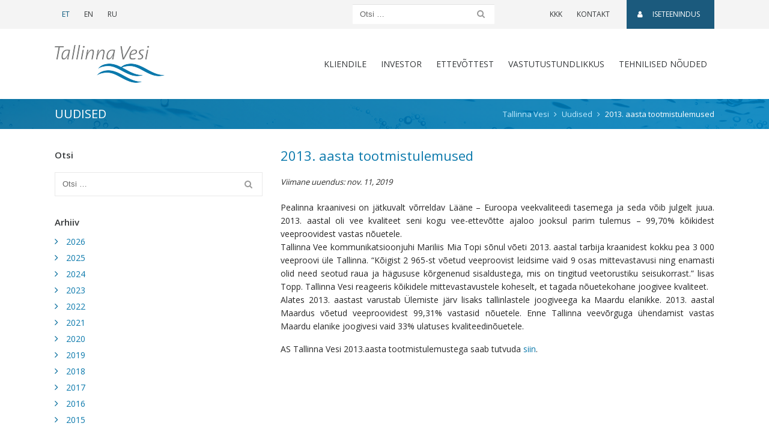

--- FILE ---
content_type: text/html; charset=UTF-8
request_url: https://tallinnavesi.ee/2013-aasta-tootmistulemused/
body_size: 12508
content:
<!doctype html>
<html lang="et">
	<head>
	<meta charset="utf-8">
	<meta http-equiv="x-ua-compatible" content="ie=edge">
	<meta name="viewport" content="width=device-width, initial-scale=1, shrink-to-fit=no">
	<link href='https://fonts.googleapis.com/css?family=Open+Sans:300,400,600' rel='stylesheet' type='text/css'>
	<meta name='robots' content='index, follow, max-image-preview:large, max-snippet:-1, max-video-preview:-1' />
	<style>img:is([sizes="auto" i], [sizes^="auto," i]) { contain-intrinsic-size: 3000px 1500px }</style>
	
	<!-- This site is optimized with the Yoast SEO plugin v26.1.1 - https://yoast.com/wordpress/plugins/seo/ -->
	<title>2013. aasta tootmistulemused - Tallinna Vesi</title>
	<link rel="canonical" href="https://tallinnavesi.ee/2013-aasta-tootmistulemused/" />
	<meta property="og:locale" content="et_EE" />
	<meta property="og:type" content="article" />
	<meta property="og:title" content="2013. aasta tootmistulemused - Tallinna Vesi" />
	<meta property="og:description" content="Pealinna kraanivesi on jätkuvalt võrreldav Lääne &#8211; Euroopa veekvaliteedi tasemega ja seda võib julgelt juua. 2013. aastal oli vee kvaliteet seni kogu vee-ettevõtte ajaloo jooksul parim tulemus &#8211; 99,70% kõikidest veeproovidest vastas nõuetele. Tallinna Vee kommunikatsioonjuhi Mariliis Mia Topi sõnul võeti 2013. aastal tarbija kraanidest kokku pea 3 000 veeproovi üle Tallinna. &#8220;Kõigist 2 965-st &hellip; Jätkub" />
	<meta property="og:url" content="https://tallinnavesi.ee/2013-aasta-tootmistulemused/" />
	<meta property="og:site_name" content="Tallinna Vesi" />
	<meta property="article:published_time" content="2014-01-22T12:29:25+00:00" />
	<meta property="article:modified_time" content="2019-11-11T07:53:23+00:00" />
	<meta name="author" content="superadmin" />
	<meta name="twitter:card" content="summary_large_image" />
	<meta name="twitter:label1" content="Written by" />
	<meta name="twitter:data1" content="superadmin" />
	<meta name="twitter:label2" content="Est. reading time" />
	<meta name="twitter:data2" content="1 minut" />
	<script type="application/ld+json" class="yoast-schema-graph">{"@context":"https://schema.org","@graph":[{"@type":"Article","@id":"https://tallinnavesi.ee/2013-aasta-tootmistulemused/#article","isPartOf":{"@id":"https://tallinnavesi.ee/2013-aasta-tootmistulemused/"},"author":{"name":"superadmin","@id":"https://tallinnavesi.ee/#/schema/person/1b1c457a1f0379d0fefcaaecbb6e083a"},"headline":"2013. aasta tootmistulemused","datePublished":"2014-01-22T12:29:25+00:00","dateModified":"2019-11-11T07:53:23+00:00","mainEntityOfPage":{"@id":"https://tallinnavesi.ee/2013-aasta-tootmistulemused/"},"wordCount":141,"publisher":{"@id":"https://tallinnavesi.ee/#organization"},"articleSection":["Uudised"],"inLanguage":"et"},{"@type":"WebPage","@id":"https://tallinnavesi.ee/2013-aasta-tootmistulemused/","url":"https://tallinnavesi.ee/2013-aasta-tootmistulemused/","name":"2013. aasta tootmistulemused - Tallinna Vesi","isPartOf":{"@id":"https://tallinnavesi.ee/#website"},"datePublished":"2014-01-22T12:29:25+00:00","dateModified":"2019-11-11T07:53:23+00:00","breadcrumb":{"@id":"https://tallinnavesi.ee/2013-aasta-tootmistulemused/#breadcrumb"},"inLanguage":"et","potentialAction":[{"@type":"ReadAction","target":["https://tallinnavesi.ee/2013-aasta-tootmistulemused/"]}]},{"@type":"BreadcrumbList","@id":"https://tallinnavesi.ee/2013-aasta-tootmistulemused/#breadcrumb","itemListElement":[{"@type":"ListItem","position":1,"name":"Home","item":"https://tallinnavesi.ee/"},{"@type":"ListItem","position":2,"name":"2013. aasta tootmistulemused"}]},{"@type":"WebSite","@id":"https://tallinnavesi.ee/#website","url":"https://tallinnavesi.ee/","name":"Tallinna Vesi","description":"Tallinnavesi","publisher":{"@id":"https://tallinnavesi.ee/#organization"},"potentialAction":[{"@type":"SearchAction","target":{"@type":"EntryPoint","urlTemplate":"https://tallinnavesi.ee/?s={search_term_string}"},"query-input":{"@type":"PropertyValueSpecification","valueRequired":true,"valueName":"search_term_string"}}],"inLanguage":"et"},{"@type":"Organization","@id":"https://tallinnavesi.ee/#organization","name":"Tallinna Vesi","url":"https://tallinnavesi.ee/","logo":{"@type":"ImageObject","inLanguage":"et","@id":"https://tallinnavesi.ee/#/schema/logo/image/","url":"https://tallinnavesi.ee/wp-content/uploads/2017/05/logo-astv.png","contentUrl":"https://tallinnavesi.ee/wp-content/uploads/2017/05/logo-astv.png","width":184,"height":63,"caption":"Tallinna Vesi"},"image":{"@id":"https://tallinnavesi.ee/#/schema/logo/image/"}},{"@type":"Person","@id":"https://tallinnavesi.ee/#/schema/person/1b1c457a1f0379d0fefcaaecbb6e083a","name":"superadmin","image":{"@type":"ImageObject","inLanguage":"et","@id":"https://tallinnavesi.ee/#/schema/person/image/","url":"https://secure.gravatar.com/avatar/171f086834cbd9905aa02dec2318391b39590201be02953bcef03787f79c4e2f?s=96&d=mm&r=g","contentUrl":"https://secure.gravatar.com/avatar/171f086834cbd9905aa02dec2318391b39590201be02953bcef03787f79c4e2f?s=96&d=mm&r=g","caption":"superadmin"},"url":"https://tallinnavesi.ee/author/superadmin/"}]}</script>
	<!-- / Yoast SEO plugin. -->


<link rel='dns-prefetch' href='//www.google.com' />
<script type="text/javascript">
/* <![CDATA[ */
window._wpemojiSettings = {"baseUrl":"https:\/\/s.w.org\/images\/core\/emoji\/16.0.1\/72x72\/","ext":".png","svgUrl":"https:\/\/s.w.org\/images\/core\/emoji\/16.0.1\/svg\/","svgExt":".svg","source":{"concatemoji":"https:\/\/tallinnavesi.ee\/wp-includes\/js\/wp-emoji-release.min.js?ver=6.8.3"}};
/*! This file is auto-generated */
!function(s,n){var o,i,e;function c(e){try{var t={supportTests:e,timestamp:(new Date).valueOf()};sessionStorage.setItem(o,JSON.stringify(t))}catch(e){}}function p(e,t,n){e.clearRect(0,0,e.canvas.width,e.canvas.height),e.fillText(t,0,0);var t=new Uint32Array(e.getImageData(0,0,e.canvas.width,e.canvas.height).data),a=(e.clearRect(0,0,e.canvas.width,e.canvas.height),e.fillText(n,0,0),new Uint32Array(e.getImageData(0,0,e.canvas.width,e.canvas.height).data));return t.every(function(e,t){return e===a[t]})}function u(e,t){e.clearRect(0,0,e.canvas.width,e.canvas.height),e.fillText(t,0,0);for(var n=e.getImageData(16,16,1,1),a=0;a<n.data.length;a++)if(0!==n.data[a])return!1;return!0}function f(e,t,n,a){switch(t){case"flag":return n(e,"\ud83c\udff3\ufe0f\u200d\u26a7\ufe0f","\ud83c\udff3\ufe0f\u200b\u26a7\ufe0f")?!1:!n(e,"\ud83c\udde8\ud83c\uddf6","\ud83c\udde8\u200b\ud83c\uddf6")&&!n(e,"\ud83c\udff4\udb40\udc67\udb40\udc62\udb40\udc65\udb40\udc6e\udb40\udc67\udb40\udc7f","\ud83c\udff4\u200b\udb40\udc67\u200b\udb40\udc62\u200b\udb40\udc65\u200b\udb40\udc6e\u200b\udb40\udc67\u200b\udb40\udc7f");case"emoji":return!a(e,"\ud83e\udedf")}return!1}function g(e,t,n,a){var r="undefined"!=typeof WorkerGlobalScope&&self instanceof WorkerGlobalScope?new OffscreenCanvas(300,150):s.createElement("canvas"),o=r.getContext("2d",{willReadFrequently:!0}),i=(o.textBaseline="top",o.font="600 32px Arial",{});return e.forEach(function(e){i[e]=t(o,e,n,a)}),i}function t(e){var t=s.createElement("script");t.src=e,t.defer=!0,s.head.appendChild(t)}"undefined"!=typeof Promise&&(o="wpEmojiSettingsSupports",i=["flag","emoji"],n.supports={everything:!0,everythingExceptFlag:!0},e=new Promise(function(e){s.addEventListener("DOMContentLoaded",e,{once:!0})}),new Promise(function(t){var n=function(){try{var e=JSON.parse(sessionStorage.getItem(o));if("object"==typeof e&&"number"==typeof e.timestamp&&(new Date).valueOf()<e.timestamp+604800&&"object"==typeof e.supportTests)return e.supportTests}catch(e){}return null}();if(!n){if("undefined"!=typeof Worker&&"undefined"!=typeof OffscreenCanvas&&"undefined"!=typeof URL&&URL.createObjectURL&&"undefined"!=typeof Blob)try{var e="postMessage("+g.toString()+"("+[JSON.stringify(i),f.toString(),p.toString(),u.toString()].join(",")+"));",a=new Blob([e],{type:"text/javascript"}),r=new Worker(URL.createObjectURL(a),{name:"wpTestEmojiSupports"});return void(r.onmessage=function(e){c(n=e.data),r.terminate(),t(n)})}catch(e){}c(n=g(i,f,p,u))}t(n)}).then(function(e){for(var t in e)n.supports[t]=e[t],n.supports.everything=n.supports.everything&&n.supports[t],"flag"!==t&&(n.supports.everythingExceptFlag=n.supports.everythingExceptFlag&&n.supports[t]);n.supports.everythingExceptFlag=n.supports.everythingExceptFlag&&!n.supports.flag,n.DOMReady=!1,n.readyCallback=function(){n.DOMReady=!0}}).then(function(){return e}).then(function(){var e;n.supports.everything||(n.readyCallback(),(e=n.source||{}).concatemoji?t(e.concatemoji):e.wpemoji&&e.twemoji&&(t(e.twemoji),t(e.wpemoji)))}))}((window,document),window._wpemojiSettings);
/* ]]> */
</script>
<style id='wp-emoji-styles-inline-css' type='text/css'>

	img.wp-smiley, img.emoji {
		display: inline !important;
		border: none !important;
		box-shadow: none !important;
		height: 1em !important;
		width: 1em !important;
		margin: 0 0.07em !important;
		vertical-align: -0.1em !important;
		background: none !important;
		padding: 0 !important;
	}
</style>
<link rel='stylesheet' id='wp-block-library-css' href='https://tallinnavesi.ee/wp-includes/css/dist/block-library/style.min.css?ver=6.8.3' type='text/css' media='all' />
<style id='classic-theme-styles-inline-css' type='text/css'>
/*! This file is auto-generated */
.wp-block-button__link{color:#fff;background-color:#32373c;border-radius:9999px;box-shadow:none;text-decoration:none;padding:calc(.667em + 2px) calc(1.333em + 2px);font-size:1.125em}.wp-block-file__button{background:#32373c;color:#fff;text-decoration:none}
</style>
<style id='global-styles-inline-css' type='text/css'>
:root{--wp--preset--aspect-ratio--square: 1;--wp--preset--aspect-ratio--4-3: 4/3;--wp--preset--aspect-ratio--3-4: 3/4;--wp--preset--aspect-ratio--3-2: 3/2;--wp--preset--aspect-ratio--2-3: 2/3;--wp--preset--aspect-ratio--16-9: 16/9;--wp--preset--aspect-ratio--9-16: 9/16;--wp--preset--color--black: #000000;--wp--preset--color--cyan-bluish-gray: #abb8c3;--wp--preset--color--white: #ffffff;--wp--preset--color--pale-pink: #f78da7;--wp--preset--color--vivid-red: #cf2e2e;--wp--preset--color--luminous-vivid-orange: #ff6900;--wp--preset--color--luminous-vivid-amber: #fcb900;--wp--preset--color--light-green-cyan: #7bdcb5;--wp--preset--color--vivid-green-cyan: #00d084;--wp--preset--color--pale-cyan-blue: #8ed1fc;--wp--preset--color--vivid-cyan-blue: #0693e3;--wp--preset--color--vivid-purple: #9b51e0;--wp--preset--gradient--vivid-cyan-blue-to-vivid-purple: linear-gradient(135deg,rgba(6,147,227,1) 0%,rgb(155,81,224) 100%);--wp--preset--gradient--light-green-cyan-to-vivid-green-cyan: linear-gradient(135deg,rgb(122,220,180) 0%,rgb(0,208,130) 100%);--wp--preset--gradient--luminous-vivid-amber-to-luminous-vivid-orange: linear-gradient(135deg,rgba(252,185,0,1) 0%,rgba(255,105,0,1) 100%);--wp--preset--gradient--luminous-vivid-orange-to-vivid-red: linear-gradient(135deg,rgba(255,105,0,1) 0%,rgb(207,46,46) 100%);--wp--preset--gradient--very-light-gray-to-cyan-bluish-gray: linear-gradient(135deg,rgb(238,238,238) 0%,rgb(169,184,195) 100%);--wp--preset--gradient--cool-to-warm-spectrum: linear-gradient(135deg,rgb(74,234,220) 0%,rgb(151,120,209) 20%,rgb(207,42,186) 40%,rgb(238,44,130) 60%,rgb(251,105,98) 80%,rgb(254,248,76) 100%);--wp--preset--gradient--blush-light-purple: linear-gradient(135deg,rgb(255,206,236) 0%,rgb(152,150,240) 100%);--wp--preset--gradient--blush-bordeaux: linear-gradient(135deg,rgb(254,205,165) 0%,rgb(254,45,45) 50%,rgb(107,0,62) 100%);--wp--preset--gradient--luminous-dusk: linear-gradient(135deg,rgb(255,203,112) 0%,rgb(199,81,192) 50%,rgb(65,88,208) 100%);--wp--preset--gradient--pale-ocean: linear-gradient(135deg,rgb(255,245,203) 0%,rgb(182,227,212) 50%,rgb(51,167,181) 100%);--wp--preset--gradient--electric-grass: linear-gradient(135deg,rgb(202,248,128) 0%,rgb(113,206,126) 100%);--wp--preset--gradient--midnight: linear-gradient(135deg,rgb(2,3,129) 0%,rgb(40,116,252) 100%);--wp--preset--font-size--small: 13px;--wp--preset--font-size--medium: 20px;--wp--preset--font-size--large: 36px;--wp--preset--font-size--x-large: 42px;--wp--preset--spacing--20: 0.44rem;--wp--preset--spacing--30: 0.67rem;--wp--preset--spacing--40: 1rem;--wp--preset--spacing--50: 1.5rem;--wp--preset--spacing--60: 2.25rem;--wp--preset--spacing--70: 3.38rem;--wp--preset--spacing--80: 5.06rem;--wp--preset--shadow--natural: 6px 6px 9px rgba(0, 0, 0, 0.2);--wp--preset--shadow--deep: 12px 12px 50px rgba(0, 0, 0, 0.4);--wp--preset--shadow--sharp: 6px 6px 0px rgba(0, 0, 0, 0.2);--wp--preset--shadow--outlined: 6px 6px 0px -3px rgba(255, 255, 255, 1), 6px 6px rgba(0, 0, 0, 1);--wp--preset--shadow--crisp: 6px 6px 0px rgba(0, 0, 0, 1);}:where(.is-layout-flex){gap: 0.5em;}:where(.is-layout-grid){gap: 0.5em;}body .is-layout-flex{display: flex;}.is-layout-flex{flex-wrap: wrap;align-items: center;}.is-layout-flex > :is(*, div){margin: 0;}body .is-layout-grid{display: grid;}.is-layout-grid > :is(*, div){margin: 0;}:where(.wp-block-columns.is-layout-flex){gap: 2em;}:where(.wp-block-columns.is-layout-grid){gap: 2em;}:where(.wp-block-post-template.is-layout-flex){gap: 1.25em;}:where(.wp-block-post-template.is-layout-grid){gap: 1.25em;}.has-black-color{color: var(--wp--preset--color--black) !important;}.has-cyan-bluish-gray-color{color: var(--wp--preset--color--cyan-bluish-gray) !important;}.has-white-color{color: var(--wp--preset--color--white) !important;}.has-pale-pink-color{color: var(--wp--preset--color--pale-pink) !important;}.has-vivid-red-color{color: var(--wp--preset--color--vivid-red) !important;}.has-luminous-vivid-orange-color{color: var(--wp--preset--color--luminous-vivid-orange) !important;}.has-luminous-vivid-amber-color{color: var(--wp--preset--color--luminous-vivid-amber) !important;}.has-light-green-cyan-color{color: var(--wp--preset--color--light-green-cyan) !important;}.has-vivid-green-cyan-color{color: var(--wp--preset--color--vivid-green-cyan) !important;}.has-pale-cyan-blue-color{color: var(--wp--preset--color--pale-cyan-blue) !important;}.has-vivid-cyan-blue-color{color: var(--wp--preset--color--vivid-cyan-blue) !important;}.has-vivid-purple-color{color: var(--wp--preset--color--vivid-purple) !important;}.has-black-background-color{background-color: var(--wp--preset--color--black) !important;}.has-cyan-bluish-gray-background-color{background-color: var(--wp--preset--color--cyan-bluish-gray) !important;}.has-white-background-color{background-color: var(--wp--preset--color--white) !important;}.has-pale-pink-background-color{background-color: var(--wp--preset--color--pale-pink) !important;}.has-vivid-red-background-color{background-color: var(--wp--preset--color--vivid-red) !important;}.has-luminous-vivid-orange-background-color{background-color: var(--wp--preset--color--luminous-vivid-orange) !important;}.has-luminous-vivid-amber-background-color{background-color: var(--wp--preset--color--luminous-vivid-amber) !important;}.has-light-green-cyan-background-color{background-color: var(--wp--preset--color--light-green-cyan) !important;}.has-vivid-green-cyan-background-color{background-color: var(--wp--preset--color--vivid-green-cyan) !important;}.has-pale-cyan-blue-background-color{background-color: var(--wp--preset--color--pale-cyan-blue) !important;}.has-vivid-cyan-blue-background-color{background-color: var(--wp--preset--color--vivid-cyan-blue) !important;}.has-vivid-purple-background-color{background-color: var(--wp--preset--color--vivid-purple) !important;}.has-black-border-color{border-color: var(--wp--preset--color--black) !important;}.has-cyan-bluish-gray-border-color{border-color: var(--wp--preset--color--cyan-bluish-gray) !important;}.has-white-border-color{border-color: var(--wp--preset--color--white) !important;}.has-pale-pink-border-color{border-color: var(--wp--preset--color--pale-pink) !important;}.has-vivid-red-border-color{border-color: var(--wp--preset--color--vivid-red) !important;}.has-luminous-vivid-orange-border-color{border-color: var(--wp--preset--color--luminous-vivid-orange) !important;}.has-luminous-vivid-amber-border-color{border-color: var(--wp--preset--color--luminous-vivid-amber) !important;}.has-light-green-cyan-border-color{border-color: var(--wp--preset--color--light-green-cyan) !important;}.has-vivid-green-cyan-border-color{border-color: var(--wp--preset--color--vivid-green-cyan) !important;}.has-pale-cyan-blue-border-color{border-color: var(--wp--preset--color--pale-cyan-blue) !important;}.has-vivid-cyan-blue-border-color{border-color: var(--wp--preset--color--vivid-cyan-blue) !important;}.has-vivid-purple-border-color{border-color: var(--wp--preset--color--vivid-purple) !important;}.has-vivid-cyan-blue-to-vivid-purple-gradient-background{background: var(--wp--preset--gradient--vivid-cyan-blue-to-vivid-purple) !important;}.has-light-green-cyan-to-vivid-green-cyan-gradient-background{background: var(--wp--preset--gradient--light-green-cyan-to-vivid-green-cyan) !important;}.has-luminous-vivid-amber-to-luminous-vivid-orange-gradient-background{background: var(--wp--preset--gradient--luminous-vivid-amber-to-luminous-vivid-orange) !important;}.has-luminous-vivid-orange-to-vivid-red-gradient-background{background: var(--wp--preset--gradient--luminous-vivid-orange-to-vivid-red) !important;}.has-very-light-gray-to-cyan-bluish-gray-gradient-background{background: var(--wp--preset--gradient--very-light-gray-to-cyan-bluish-gray) !important;}.has-cool-to-warm-spectrum-gradient-background{background: var(--wp--preset--gradient--cool-to-warm-spectrum) !important;}.has-blush-light-purple-gradient-background{background: var(--wp--preset--gradient--blush-light-purple) !important;}.has-blush-bordeaux-gradient-background{background: var(--wp--preset--gradient--blush-bordeaux) !important;}.has-luminous-dusk-gradient-background{background: var(--wp--preset--gradient--luminous-dusk) !important;}.has-pale-ocean-gradient-background{background: var(--wp--preset--gradient--pale-ocean) !important;}.has-electric-grass-gradient-background{background: var(--wp--preset--gradient--electric-grass) !important;}.has-midnight-gradient-background{background: var(--wp--preset--gradient--midnight) !important;}.has-small-font-size{font-size: var(--wp--preset--font-size--small) !important;}.has-medium-font-size{font-size: var(--wp--preset--font-size--medium) !important;}.has-large-font-size{font-size: var(--wp--preset--font-size--large) !important;}.has-x-large-font-size{font-size: var(--wp--preset--font-size--x-large) !important;}
:where(.wp-block-post-template.is-layout-flex){gap: 1.25em;}:where(.wp-block-post-template.is-layout-grid){gap: 1.25em;}
:where(.wp-block-columns.is-layout-flex){gap: 2em;}:where(.wp-block-columns.is-layout-grid){gap: 2em;}
:root :where(.wp-block-pullquote){font-size: 1.5em;line-height: 1.6;}
</style>
<link rel='stylesheet' id='contact-form-7-css' href='https://tallinnavesi.ee/wp-content/plugins/contact-form-7/includes/css/styles.css?ver=5.9.8' type='text/css' media='all' />
<link rel='stylesheet' id='wp-mcm-styles-css' href='https://tallinnavesi.ee/wp-content/plugins/wp-media-category-management/css/wp-mcm-styles.css?ver=2.4.1.1' type='text/css' media='all' />
<link rel='stylesheet' id='swiper/css-css' href='https://tallinnavesi.ee/wp-content/themes/tallinnavesi-2017/swiper.css' type='text/css' media='all' />
<link rel='stylesheet' id='sage/css-css' href='https://tallinnavesi.ee/wp-content/themes/tallinnavesi-2017/main.css?ver=1657013797' type='text/css' media='all' />
<script type="text/javascript" src="https://tallinnavesi.ee/wp-includes/js/jquery/jquery.min.js?ver=3.7.1" id="jquery-core-js"></script>
<script type="text/javascript" src="https://tallinnavesi.ee/wp-includes/js/jquery/jquery-migrate.min.js?ver=3.4.1" id="jquery-migrate-js"></script>
<link rel="https://api.w.org/" href="https://tallinnavesi.ee/wp-json/" /><link rel="alternate" title="JSON" type="application/json" href="https://tallinnavesi.ee/wp-json/wp/v2/posts/3132" /><link rel="EditURI" type="application/rsd+xml" title="RSD" href="https://tallinnavesi.ee/xmlrpc.php?rsd" />
<meta name="generator" content="WordPress 6.8.3" />
<link rel='shortlink' href='https://tallinnavesi.ee/?p=3132' />
<link rel="alternate" title="oEmbed (JSON)" type="application/json+oembed" href="https://tallinnavesi.ee/wp-json/oembed/1.0/embed?url=https%3A%2F%2Ftallinnavesi.ee%2F2013-aasta-tootmistulemused%2F" />
<link rel="alternate" title="oEmbed (XML)" type="text/xml+oembed" href="https://tallinnavesi.ee/wp-json/oembed/1.0/embed?url=https%3A%2F%2Ftallinnavesi.ee%2F2013-aasta-tootmistulemused%2F&#038;format=xml" />
<meta name="generator" content="WPML ver:4.7.6 stt:1,15,47;" />
<style type="text/css">.broken_link, a.broken_link {
	text-decoration: line-through;
}</style><link rel="icon" href="https://tallinnavesi.ee/wp-content/uploads/2018/02/cropped-favicon-uus-32x32.png" sizes="32x32" />
<link rel="icon" href="https://tallinnavesi.ee/wp-content/uploads/2018/02/cropped-favicon-uus-192x192.png" sizes="192x192" />
<link rel="apple-touch-icon" href="https://tallinnavesi.ee/wp-content/uploads/2018/02/cropped-favicon-uus-180x180.png" />
<meta name="msapplication-TileImage" content="https://tallinnavesi.ee/wp-content/uploads/2018/02/cropped-favicon-uus-270x270.png" />
		<style type="text/css" id="wp-custom-css">
			/*
You can add your own CSS here.

Click the help icon above to learn more.
*/
article.construction-company .comment-meta {
	display: inline-block;
}

.form-check-block-items .wpcf7-list-item {
	display: block;
}

.site-footer .title {
    line-height: 1.1;
    display: block;
}

.sidebar .card-title {
	display: block;
}

.accordion .card-header-title {
	font-size: 20px;
}

.grecaptcha-badge {
	opacity: 0 !important;
}

.page-id-7846 .grecaptcha-badge,
.page-id-7882 .grecaptcha-badge,
.page-id-7884 .grecaptcha-badge,
.page-id-13996 .grecaptcha-badge,
.page-id-14163 .grecaptcha-badge {
	opacity: 1 !important;
}

.footer-text-style-1 {
	min-width: 200px;
}

#wpcf7-f26332-p23799-o1 ul li > p,
#wpcf7-f26332-p26333-o1 ul li > p {
	display: inline;
}

.hungryfeed_items li {
	list-style: none;
}
		</style>
		
	<meta name="facebook-domain-verification" content="8cggiem2onm7ps1skkrqjzurwcfdp4" />

	<!-- Global site tag (gtag.js) - Google Analytics -->
	<script async src="https://www.googletagmanager.com/gtag/js?id=G-L0XWTYMH4B"></script>
	<script>
		window.dataLayer = window.dataLayer || [];
		function gtag(){dataLayer.push(arguments);}
		gtag('js', new Date());
		gtag('config', 'G-L0XWTYMH4B');
	</script>
</head>
	<body class="wp-singular post-template-default single single-post postid-3132 single-format-standard wp-custom-logo wp-theme-tallinnavesi-2017 2013-aasta-tootmistulemused sidebar-primary">
		<!--[if IE]>
			<div class="alert alert-warning alert-dismissable">
				<button type="button" class="close" data-dismiss="alert" aria-label="Close">
					<span aria-hidden="true">&times;</span>
				</button>
				Kasutate <strong>aegunud</strong> veebilehitsejat. Oma kasutajaelamuse parandamiseks palun <a href="http://browsehappy.com/" target="_blank" rel="nofollow">uuendage oma veebilehitsejat</a>.			</div>
		<![endif]-->
		<header class="banner site-header">

	<nav id="top-bar" class="navbar navbar-toggleable-md navbar-light">

		<div class="container d-flex justify-content-lg-start justify-content-between">

			<ul class="nav mr-lg-auto">
										<li class="nav-item">
							<a href="https://tallinnavesi.ee/2013-aasta-tootmistulemused/" class="nav-link active">
								ET							</a>
						</li>
											<li class="nav-item">
							<a href="https://tallinnavesi.ee/en/" class="nav-link">
								EN							</a>
						</li>
											<li class="nav-item">
							<a href="https://tallinnavesi.ee/ru/" class="nav-link">
								RU							</a>
						</li>
								</ul>

			<form role="search" method="get" class="search-form" action="https://tallinnavesi.ee">
	<div class="input-group">
		<input type="text" name="s" class="form-control search-field" placeholder="Otsi …" value="" title="Otsi …">
				<span class="input-group-btn">
			<button type="submit" value="Submit" class="btn search-submit"><span class="fa fa-search"></span><span class="sr-only">Otsi</span></button>
		</span>
	</div>
</form>

			<ul id="menu-ulariba-menuu" class="nav"><li id="menu-item-6580" class="menu-item menu-item-type-post_type menu-item-object-page menu-item-6580"><a href="https://tallinnavesi.ee/korduma-kippuvad-kusimused/">KKK</a></li>
<li id="menu-item-6579" class="menu-item menu-item-type-post_type menu-item-object-page menu-item-6579"><a href="https://tallinnavesi.ee/kontaktid/">Kontakt</a></li>
<li id="menu-item-6581" class="self-service-link menu-item menu-item-type-custom menu-item-object-custom menu-item-6581"><a target="_blank" href="https://klient.tallinnavesi.ee/"><span class="fa fa-user"></span>Iseteenindus</a></li>
</ul>
		</div>

	</nav>

	<div class="container">
		<nav id="menu-bar" class="navbar navbar-toggleable-md navbar-light">

			<button class="navbar-toggler navbar-toggler-right" type="button" data-toggle="collapse" data-target="#main-menu-wrap" aria-controls="main-menu-wrap" aria-expanded="false" aria-label="Toggle navigation">
				<span class="navbar-toggler-icon"></span>
			</button>

			<a href="https://tallinnavesi.ee" class="navbar-brand"><img src="https://tallinnavesi.ee/wp-content/uploads/2017/05/logo-astv.png" srcset="https://tallinnavesi.ee/wp-content/uploads/2017/05/logo-astv2x.png 2x" class="img-fluid logo" alt="logo"></a>

			<div id="main-menu-wrap" class="collapse navbar-collapse justify-content-end">

				<ul id="menu-peamenuu" class="navbar-nav"><li id="menu-item-6571" class="menu-item menu-item-type-post_type menu-item-object-page menu-item-has-children dropdown menu-item-6571"><a href="https://tallinnavesi.ee/klient/" data-toggle="dropdown" class="nav-link dropdown-toggle">Kliendile</a>
<div class="dropdown-menu container"><ul class="row list-unstyled">
	<li id="menu-item-27950" class="menu-item menu-item-type-post_type menu-item-object-page menu-item-has-children menu-item-27950 nav-item col-sm-6 col-md-3"><a href="https://tallinnavesi.ee/klient/liitumisprotsess-2/" class="nav-link column-heading">Liitumine</a>
	<ul class="submenu list-unstyled">
		<li id="menu-item-23642" class="menu-item menu-item-type-post_type menu-item-object-page menu-item-23642"><a href="https://tallinnavesi.ee/klient/liitumisprotsess-2/taotlused-ja-uldtingimused-2/">Taotlused ja üldtingimused</a></li>
		<li id="menu-item-23646" class="menu-item menu-item-type-post_type menu-item-object-page menu-item-23646"><a href="https://tallinnavesi.ee/klient/liitumisprotsess-2/liitumispunktide-ehituse-partnerid/">Liitumispunktide ehituse partnerid</a></li>
		<li id="menu-item-23854" class="menu-item menu-item-type-post_type menu-item-object-page menu-item-23854"><a href="https://tallinnavesi.ee/klient/liitumislepingu-solmimine-arendajaga/">Liitumislepingu sõlmimine arendajaga</a></li>
	</ul>
</li>
	<li id="menu-item-6827" class="menu-item menu-item-type-post_type menu-item-object-page menu-item-has-children menu-item-6827 nav-item col-sm-6 col-md-3"><a href="https://tallinnavesi.ee/klient/liitumisprotsess-2/teenusleping/" class="nav-link column-heading">Teenusleping</a>
	<ul class="submenu list-unstyled">
		<li id="menu-item-7913" class="menu-item menu-item-type-post_type menu-item-object-page menu-item-7913"><a href="https://tallinnavesi.ee/klient/liitumisprotsess-2/teenusleping/solmimine/">Sõlmimine</a></li>
		<li id="menu-item-7914" class="menu-item menu-item-type-post_type menu-item-object-page menu-item-7914"><a href="https://tallinnavesi.ee/klient/liitumisprotsess-2/teenusleping/lopetamine-ja-peatamine/">Lõpetamine ja peatamine</a></li>
	</ul>
</li>
	<li id="menu-item-6840" class="menu-item menu-item-type-post_type menu-item-object-page menu-item-has-children menu-item-6840 nav-item col-sm-6 col-md-3"><a href="https://tallinnavesi.ee/klient/arveldamine/" class="nav-link column-heading">Arveldamine</a>
	<ul class="submenu list-unstyled">
		<li id="menu-item-6849" class="menu-item menu-item-type-post_type menu-item-object-page menu-item-6849"><a href="https://tallinnavesi.ee/klient/arveldamine/naidu-teatamine/">Veearvesti näidu teatamine</a></li>
		<li id="menu-item-7897" class="menu-item menu-item-type-post_type menu-item-object-page menu-item-7897"><a href="https://tallinnavesi.ee/klient/arveldamine/arve-valjastamine/">Arve väljastamine</a></li>
		<li id="menu-item-6867" class="menu-item menu-item-type-post_type menu-item-object-page menu-item-6867"><a href="https://tallinnavesi.ee/klient/arveldamine/arvete-tasumine/">Arve tasumine</a></li>
		<li id="menu-item-12433" class="menu-item menu-item-type-post_type menu-item-object-page menu-item-12433"><a href="https://tallinnavesi.ee/klient/arveldamine/veearvesti/">Veearvesti</a></li>
		<li id="menu-item-7904" class="menu-item menu-item-type-post_type menu-item-object-page menu-item-7904"><a href="https://tallinnavesi.ee/klient/arveldamine/vee-ja-kanaliteenuse-hinnakirjad-3/">Vee- ja kanalisatsiooniteenuse hinnakirjad</a></li>
		<li id="menu-item-7920" class="menu-item menu-item-type-post_type menu-item-object-page menu-item-7920"><a href="https://tallinnavesi.ee/klient/arveldamine/lisateenuste-hinnakirjad/">Lisateenuste hinnakirjad</a></li>
	</ul>
</li>
	<li id="menu-item-8785" class="menu-item menu-item-type-post_type menu-item-object-page menu-item-8785 nav-item col-sm-6 col-md-3"><a href="https://tallinnavesi.ee/klient/katkestused/" class="nav-link column-heading">Veekatkestused</a></li>
	<li id="menu-item-6913" class="menu-item menu-item-type-post_type menu-item-object-page menu-item-6913 nav-item col-sm-6 col-md-3"><a href="https://tallinnavesi.ee/klient/liitumisprotsess-2/lubadused-kliendile/" class="nav-link column-heading">Tallinna Vee lubadused kliendile</a></li>
	<li id="menu-item-39129" class="menu-item menu-item-type-post_type menu-item-object-page menu-item-39129 nav-item col-sm-6 col-md-3"><a href="https://tallinnavesi.ee/reoveeproovide-votmine-ja-ulereostustasu/" class="nav-link column-heading">Reoveeproovide võtmine ja ülereostustasu</a></li>
	<li id="menu-item-12332" class="menu-item menu-item-type-post_type menu-item-object-page menu-item-has-children menu-item-12332 nav-item col-sm-6 col-md-3"><a href="https://tallinnavesi.ee/klient/purgimisteenus-tallinnas/" class="nav-link column-heading">Purgimisteenus Tallinnas</a>
	<ul class="submenu list-unstyled">
		<li id="menu-item-38404" class="menu-item menu-item-type-post_type menu-item-object-page menu-item-38404"><a href="https://tallinnavesi.ee/klient/korraldatud-purgimisteenus-uhiskanalisatsiooni-puudumisel/">Korraldatud purgimisteenus ühiskanalisatsiooni puudumisel</a></li>
	</ul>
</li>
	<li id="menu-item-29915" class="menu-item menu-item-type-post_type menu-item-object-page menu-item-29915 nav-item col-sm-6 col-md-3"><a href="https://tallinnavesi.ee/klient/kinnistusiseste-toode-teostajad/" class="nav-link column-heading">Valik kinnistusiseste tööde teostajaid</a></li>
	<li id="menu-item-13885" class="menu-item menu-item-type-post_type menu-item-object-page menu-item-13885 nav-item col-sm-6 col-md-3"><a href="https://tallinnavesi.ee/talumistasud-2/" class="nav-link column-heading">Talumistasud</a></li>
</ul></div>
</li>
<li id="menu-item-7793" class="menu-item menu-item-type-post_type menu-item-object-page menu-item-has-children dropdown menu-item-7793"><a href="https://tallinnavesi.ee/investor/" data-toggle="dropdown" class="nav-link dropdown-toggle">Investor</a>
<div class="dropdown-menu container"><ul class="row list-unstyled">
	<li id="menu-item-9029" class="menu-item menu-item-type-post_type menu-item-object-page menu-item-9029 nav-item col-sm-6 col-md-3"><a href="https://tallinnavesi.ee/investor/aktsia/" class="nav-link column-heading">Aktsia</a></li>
	<li id="menu-item-13017" class="menu-item menu-item-type-post_type menu-item-object-page menu-item-13017 nav-item col-sm-6 col-md-3"><a href="https://tallinnavesi.ee/investor/peamised-finantsnaitajad/" class="nav-link column-heading">Peamised finantsnäitajad</a></li>
	<li id="menu-item-7797" class="menu-item menu-item-type-post_type menu-item-object-page menu-item-7797 nav-item col-sm-6 col-md-3"><a href="https://tallinnavesi.ee/investor/aruanded/" class="nav-link column-heading">Aruanded</a></li>
	<li id="menu-item-21879" class="menu-item menu-item-type-post_type menu-item-object-page menu-item-21879 nav-item col-sm-6 col-md-3"><a href="https://tallinnavesi.ee/investor/aktsionaride-otsuste-vastuvotmine/" class="nav-link column-heading">Aktsionäride otsuste vastuvõtmine</a></li>
	<li id="menu-item-7799" class="menu-item menu-item-type-post_type menu-item-object-page menu-item-7799 nav-item col-sm-6 col-md-3"><a href="https://tallinnavesi.ee/investor/aktsionaride-uldkoosolek/" class="nav-link column-heading">Aktsionäride üldkoosolek</a></li>
	<li id="menu-item-7796" class="menu-item menu-item-type-post_type menu-item-object-page menu-item-7796 nav-item col-sm-6 col-md-3"><a href="https://tallinnavesi.ee/investor/borsiteated/" class="nav-link column-heading">Börsiteated</a></li>
	<li id="menu-item-7794" class="menu-item menu-item-type-post_type menu-item-object-page menu-item-7794 nav-item col-sm-6 col-md-3"><a href="https://tallinnavesi.ee/investor/investori-kalender/" class="nav-link column-heading">Investori kalender</a></li>
	<li id="menu-item-7798" class="menu-item menu-item-type-post_type menu-item-object-page menu-item-7798 nav-item col-sm-6 col-md-3"><a href="https://tallinnavesi.ee/investor/kohtumised-investoritega/" class="nav-link column-heading">Kohtumised investoritega</a></li>
	<li id="menu-item-29873" class="menu-item menu-item-type-post_type menu-item-object-page menu-item-29873 nav-item col-sm-6 col-md-3"><a href="https://tallinnavesi.ee/investor/aktsionaride-andmekaitsetingimused/" class="nav-link column-heading">Aktsionäride andmekaitsetingimused</a></li>
</ul></div>
</li>
<li id="menu-item-6573" class="menu-item menu-item-type-post_type menu-item-object-page menu-item-has-children dropdown menu-item-6573"><a href="https://tallinnavesi.ee/ettevote/" data-toggle="dropdown" class="nav-link dropdown-toggle">Ettevõttest</a>
<div class="dropdown-menu container"><ul class="row list-unstyled">
	<li id="menu-item-6578" class="menu-item menu-item-type-post_type menu-item-object-page menu-item-has-children menu-item-6578 nav-item col-sm-6 col-md-3"><a href="https://tallinnavesi.ee/ettevote/tegevused/" class="nav-link column-heading">Tegevusvaldkonnad</a>
	<ul class="submenu list-unstyled">
		<li id="menu-item-6904" class="menu-item menu-item-type-post_type menu-item-object-page menu-item-has-children menu-item-6904"><a href="https://tallinnavesi.ee/ettevote/tegevused/veepuhastus/">Veepuhastus</a>
		<ul class="sub-menu">
			<li id="menu-item-8901" class="menu-item menu-item-type-post_type menu-item-object-page menu-item-8901"><a href="https://tallinnavesi.ee/ettevote/tegevused/veepuhastus/joogivee-kvaliteet/">Joogivee kvaliteet</a></li>
			<li id="menu-item-9298" class="menu-item menu-item-type-post_type menu-item-object-page menu-item-9298"><a href="https://tallinnavesi.ee/ettevote/pohjavee-kvaliteet/">Põhjavee kvaliteet</a></li>
			<li id="menu-item-21023" class="menu-item menu-item-type-post_type menu-item-object-page menu-item-21023"><a href="https://tallinnavesi.ee/ettevote/tegevused/veepuhastus/terviseameti-riskihinnang/">Terviseameti riskihinnang</a></li>
			<li id="menu-item-9303" class="menu-item menu-item-type-post_type menu-item-object-page menu-item-9303"><a href="https://tallinnavesi.ee/ettevote/tegevused/veepuhastus/veepuhastusprotsess/">Veepuhastusprotsess</a></li>
			<li id="menu-item-9301" class="menu-item menu-item-type-post_type menu-item-object-page menu-item-9301"><a href="https://tallinnavesi.ee/ettevote/tegevused/veepuhastus/klooriavarii/">Klooriavarii</a></li>
			<li id="menu-item-29984" class="menu-item menu-item-type-post_type menu-item-object-page menu-item-29984"><a href="https://tallinnavesi.ee/ettevote/tegevused/veepuhastus/vee-karedus/">Vee karedus</a></li>
		</ul>
</li>
		<li id="menu-item-6903" class="menu-item menu-item-type-post_type menu-item-object-page menu-item-has-children menu-item-6903"><a href="https://tallinnavesi.ee/ettevote/tegevused/reoveepuhastus/">Reoveepuhastus</a>
		<ul class="sub-menu">
			<li id="menu-item-9302" class="menu-item menu-item-type-post_type menu-item-object-page menu-item-9302"><a href="https://tallinnavesi.ee/ettevote/tegevused/reoveepuhastus/heitvee-puhastusprotsess/">Reovee puhastusprotsess</a></li>
			<li id="menu-item-12525" class="menu-item menu-item-type-post_type menu-item-object-page menu-item-12525"><a href="https://tallinnavesi.ee/ettevote/tegevused/reoveepuhastus/haljastusmuld/">Haljastusmuld</a></li>
			<li id="menu-item-27683" class="menu-item menu-item-type-post_type menu-item-object-page menu-item-has-children menu-item-27683"><a href="https://tallinnavesi.ee/projektid/">Projektid</a>
			<ul class="sub-menu">
				<li id="menu-item-27686" class="menu-item menu-item-type-post_type menu-item-object-page menu-item-27686"><a href="https://tallinnavesi.ee/projektid/emperest/">EMPEREST</a></li>
			</ul>
</li>
		</ul>
</li>
		<li id="menu-item-12659" class="menu-item menu-item-type-post_type menu-item-object-page menu-item-12659"><a href="https://tallinnavesi.ee/ettevote/tegevused/laboriteenused/">Laboriteenused</a></li>
		<li id="menu-item-6902" class="menu-item menu-item-type-post_type menu-item-object-page menu-item-6902"><a href="https://tallinnavesi.ee/ettevote/tegevused/watercom/">Watercom</a></li>
	</ul>
</li>
	<li id="menu-item-6576" class="menu-item menu-item-type-post_type menu-item-object-page menu-item-has-children menu-item-6576 nav-item col-sm-6 col-md-3"><a href="https://tallinnavesi.ee/ettevote/grupi-struktuur/" class="nav-link column-heading">Juhtimine ja vastutus</a>
	<ul class="submenu list-unstyled">
		<li id="menu-item-6887" class="menu-item menu-item-type-post_type menu-item-object-page menu-item-6887"><a href="https://tallinnavesi.ee/ettevote/juhatus/">Juhatus</a></li>
		<li id="menu-item-8384" class="menu-item menu-item-type-post_type menu-item-object-page menu-item-8384"><a href="https://tallinnavesi.ee/ettevote/juhatus/noukogu/">Nõukogu</a></li>
		<li id="menu-item-13529" class="menu-item menu-item-type-post_type menu-item-object-page menu-item-13529"><a href="https://tallinnavesi.ee/ettevote/komiteed/">Komiteed</a></li>
		<li id="menu-item-6892" class="menu-item menu-item-type-post_type menu-item-object-page menu-item-has-children menu-item-6892"><a href="https://tallinnavesi.ee/ettevote/strateegilised-eesmargid/">Juhtimispõhimõtted</a>
		<ul class="sub-menu">
			<li id="menu-item-13341" class="menu-item menu-item-type-post_type menu-item-object-page menu-item-13341"><a href="https://tallinnavesi.ee/ettevote/">Missioon, visioon ja väärtused</a></li>
			<li id="menu-item-9185" class="menu-item menu-item-type-post_type menu-item-object-page menu-item-9185"><a href="https://tallinnavesi.ee/ettevote/strateegilised-eesmargid/pohikiri/">Põhikiri</a></li>
			<li id="menu-item-8035" class="menu-item menu-item-type-post_type menu-item-object-page menu-item-8035"><a href="https://tallinnavesi.ee/ettevote/juhatus/eetilised-aritavad/">Eetilised äritavad</a></li>
			<li id="menu-item-13049" class="menu-item menu-item-type-post_type menu-item-object-page menu-item-13049"><a href="https://tallinnavesi.ee/ettevote/strateegilised-eesmargid/riskijuhtimine/">Riskijuhtimine</a></li>
			<li id="menu-item-9186" class="menu-item menu-item-type-post_type menu-item-object-page menu-item-9186"><a href="https://tallinnavesi.ee/ettevote/strateegilised-eesmargid/hea-uhingujuhtimise-tava/">Hea ühingujuhtimise tava</a></li>
			<li id="menu-item-9188" class="menu-item menu-item-type-post_type menu-item-object-page menu-item-9188"><a href="https://tallinnavesi.ee/ettevote/strateegilised-eesmargid/oigusaktid/">Õigusaktid</a></li>
			<li id="menu-item-12167" class="menu-item menu-item-type-post_type menu-item-object-page menu-item-12167"><a href="https://tallinnavesi.ee/ettevote/strateegilised-eesmargid/keskkonnaalased-juhtpohimotted/">Kestlikkuspõhimõtted</a></li>
		</ul>
</li>
	</ul>
</li>
	<li id="menu-item-6577" class="menu-item menu-item-type-post_type menu-item-object-page menu-item-has-children menu-item-6577 nav-item col-sm-6 col-md-3"><a href="https://tallinnavesi.ee/karjaar/" class="nav-link column-heading">Tule meie meeskonda</a>
	<ul class="submenu list-unstyled">
		<li id="menu-item-8351" class="menu-item menu-item-type-post_type menu-item-object-page menu-item-8351"><a href="https://tallinnavesi.ee/karjaar/tootamine-tallinna-vees/">Töötamine Tallinna Vees</a></li>
		<li id="menu-item-11977" class="menu-item menu-item-type-post_type menu-item-object-page menu-item-11977"><a href="https://tallinnavesi.ee/karjaar/tookuulutused/">Töökuulutused</a></li>
		<li id="menu-item-6654" class="menu-item menu-item-type-post_type menu-item-object-page menu-item-6654"><a href="https://tallinnavesi.ee/praktika/">Praktika Tallinna Vees</a></li>
		<li id="menu-item-23805" class="menu-item menu-item-type-post_type menu-item-object-page menu-item-23805"><a href="https://tallinnavesi.ee/karjaar/stipendiumid/">Stipendiumid</a></li>
	</ul>
</li>
	<li id="menu-item-8710" class="menu-item menu-item-type-post_type menu-item-object-page menu-item-8710 nav-item col-sm-6 col-md-3"><a href="https://tallinnavesi.ee/ettevote/hanked/" class="nav-link column-heading">Hanked</a></li>
</ul></div>
</li>
<li id="menu-item-6572" class="menu-item menu-item-type-post_type menu-item-object-page menu-item-has-children dropdown menu-item-6572"><a href="https://tallinnavesi.ee/sotsiaalne-vastutus/" data-toggle="dropdown" class="nav-link dropdown-toggle">Vastutustundlikkus</a>
<div class="dropdown-menu container"><ul class="row list-unstyled">
	<li id="menu-item-22853" class="menu-item menu-item-type-post_type menu-item-object-page menu-item-has-children menu-item-22853 nav-item col-sm-6 col-md-3"><a href="https://tallinnavesi.ee/sotsiaalne-vastutus/keskkonnaalane-tegevus/" class="nav-link column-heading">Keskkonnaalane tegevus</a>
	<ul class="submenu list-unstyled">
		<li id="menu-item-22862" class="menu-item menu-item-type-post_type menu-item-object-page menu-item-22862"><a href="https://tallinnavesi.ee/sotsiaalne-vastutus/keskkonnaaruanded/">Keskkonnaaruanded</a></li>
		<li id="menu-item-12169" class="menu-item menu-item-type-post_type menu-item-object-page menu-item-12169"><a href="https://tallinnavesi.ee/sotsiaalne-vastutus/keskkonnaeesmargid/">Keskkonnaeesmärgid</a></li>
		<li id="menu-item-12170" class="menu-item menu-item-type-post_type menu-item-object-page menu-item-12170"><a href="https://tallinnavesi.ee/sotsiaalne-vastutus/keskkonnaaspektid/">Keskkonnaaspektid</a></li>
		<li id="menu-item-27220" class="menu-item menu-item-type-post_type menu-item-object-page menu-item-27220"><a href="https://tallinnavesi.ee/sotsiaalne-vastutus/susiniku-jalajalg/">Süsiniku jalajälg</a></li>
	</ul>
</li>
	<li id="menu-item-6770" class="menu-item menu-item-type-post_type menu-item-object-page menu-item-has-children menu-item-6770 nav-item col-sm-6 col-md-3"><a href="https://tallinnavesi.ee/sotsiaalne-vastutus/keskkonnaharidus/" class="nav-link column-heading">Keskkonnaharidus</a>
	<ul class="submenu list-unstyled">
		<li id="menu-item-6701" class="menu-item menu-item-type-post_type menu-item-object-page menu-item-6701"><a href="https://tallinnavesi.ee/sotsiaalne-vastutus/oppematerjalid/">Õppematerjalid</a></li>
		<li id="menu-item-6774" class="menu-item menu-item-type-post_type menu-item-object-page menu-item-6774"><a href="https://tallinnavesi.ee/sotsiaalne-vastutus/soovitused-vee-saastmiseks/">Soovitused vee säästmiseks</a></li>
		<li id="menu-item-39060" class="menu-item menu-item-type-post_type menu-item-object-page menu-item-39060"><a href="https://tallinnavesi.ee/sotsiaalne-vastutus/soovitused-ummistuste-valtimiseks/">Soovitused ummistuste vältimiseks</a></li>
		<li id="menu-item-22914" class="menu-item menu-item-type-post_type menu-item-object-page menu-item-22914"><a href="https://tallinnavesi.ee/sotsiaalne-vastutus/vee-ja-keskkonnateemaline-vestlusring-2/">Vee- ja keskkonnateemaline vestlusring</a></li>
		<li id="menu-item-6755" class="menu-item menu-item-type-post_type menu-item-object-page menu-item-6755"><a href="https://tallinnavesi.ee/sotsiaalne-vastutus/ekskursioonid/">Ekskursioonid</a></li>
		<li id="menu-item-6884" class="menu-item menu-item-type-post_type menu-item-object-page menu-item-6884"><a href="https://tallinnavesi.ee/sotsiaalne-vastutus/kampaaniad/">Kampaaniad</a></li>
	</ul>
</li>
	<li id="menu-item-6760" class="menu-item menu-item-type-post_type menu-item-object-page menu-item-has-children menu-item-6760 nav-item col-sm-6 col-md-3"><a href="https://tallinnavesi.ee/sotsiaalne-vastutus/toetustegevused-ja-pohimotted/" class="nav-link column-heading">Toetustegevused ja -põhimõtted</a>
	<ul class="submenu list-unstyled">
		<li id="menu-item-6787" class="menu-item menu-item-type-post_type menu-item-object-page menu-item-6787"><a href="https://tallinnavesi.ee/sotsiaalne-vastutus/toetustegevused-ja-pohimotted/toetustegevuste-pohivaldkonnad/">Toetustegevuste põhivaldkonnad</a></li>
	</ul>
</li>
</ul></div>
</li>
<li id="menu-item-6587" class="menu-item menu-item-type-post_type menu-item-object-page menu-item-6587"><a href="https://tallinnavesi.ee/tehnilised-nouded/">Tehnilised nõuded</a></li>
</ul>
			</div>

		</nav>
	</div>

	<nav id="fixed-top-menu" class="navbar navbar-toggleable-md navbar-light fixed-top hidden-xs-up">
		<div class="container">

			<button class="navbar-toggler navbar-toggler-right" type="button" data-toggle="collapse" data-target="#fixed-top-menu-wrap" aria-controls="main-menu-wrap" aria-expanded="false" aria-label="Toggle navigation">
				<span class="navbar-toggler-icon"></span>
			</button>

			<a class="navbar-brand" href="https://tallinnavesi.ee"><img src="https://tallinnavesi.ee/wp-content/uploads/2017/05/logo-astv.png" class="img-fluid logo" alt="logo"></a>

			<div id="fixed-top-menu-wrap" class="collapse navbar-collapse">

				<ul id="menu-kaasajooksev-menuu" class="navbar-nav mr-auto"><li id="menu-item-6584" class="menu-item menu-item-type-post_type menu-item-object-page menu-item-6584"><a href="https://tallinnavesi.ee/klient/">Kliendile</a></li>
<li id="menu-item-7875" class="menu-item menu-item-type-post_type menu-item-object-page menu-item-7875"><a href="https://tallinnavesi.ee/investor/">Investor</a></li>
<li id="menu-item-6582" class="menu-item menu-item-type-post_type menu-item-object-page menu-item-6582"><a href="https://tallinnavesi.ee/ettevote/">Ettevõttest</a></li>
<li id="menu-item-6585" class="menu-item menu-item-type-post_type menu-item-object-page menu-item-6585"><a href="https://tallinnavesi.ee/sotsiaalne-vastutus/">Vastutustundlikkus</a></li>
<li id="menu-item-6586" class="menu-item menu-item-type-post_type menu-item-object-page menu-item-6586"><a href="https://tallinnavesi.ee/tehnilised-nouded/">Tehnilised nõuded</a></li>
</ul>
				<form role="search" method="get" class="search-form" action="https://tallinnavesi.ee">
	<div class="input-group">
		<input type="text" name="s" class="form-control search-field" placeholder="Otsi …" value="" title="Otsi …">
				<span class="input-group-btn">
			<button type="submit" value="Submit" class="btn search-submit"><span class="fa fa-search"></span><span class="sr-only">Otsi</span></button>
		</span>
	</div>
</form>

				<ul id="menu-ulariba-menuu-1" class="navbar-nav"><li class="menu-item menu-item-type-post_type menu-item-object-page menu-item-6580"><a href="https://tallinnavesi.ee/korduma-kippuvad-kusimused/">KKK</a></li>
<li class="menu-item menu-item-type-post_type menu-item-object-page menu-item-6579"><a href="https://tallinnavesi.ee/kontaktid/">Kontakt</a></li>
<li class="self-service-link menu-item menu-item-type-custom menu-item-object-custom menu-item-6581"><a target="_blank" href="https://klient.tallinnavesi.ee/"><span class="fa fa-user"></span>Iseteenindus</a></li>
</ul>			</div>

		</div>
	</nav>

</header>
				<div class="wrap single" role="document">
			<div class="content">
				<main class="main">
						
<div class="page-header">
	<div class="container justify-content-between d-flex">
					<span class="page-title">Uudised</span>
		
			<div class="breadcrumbs ml-3" typeof="BreadcrumbList" vocab="https://schema.org/">
		<!-- Breadcrumb NavXT 7.3.1 -->
<span property="itemListElement" typeof="ListItem"><a property="item" typeof="WebPage" title="Mine Tallinna Vesi." href="https://tallinnavesi.ee" class="home"><span property="name">Tallinna Vesi</span></a><meta property="position" content="1"></span><span property="itemListElement" typeof="ListItem"><a property="item" typeof="WebPage" title="Mine rubriigi Uudised arhiivi." href="https://tallinnavesi.ee/category/uudised/" class="taxonomy category"><span property="name">Uudised</span></a><meta property="position" content="2"></span><span property="itemListElement" typeof="ListItem"><span property="name">2013. aasta tootmistulemused</span><meta property="position" content="3"></span>	</div>

			</div>
</div>
	<div class="container">
		<div class="row">
			<aside class="col-lg-4 col-xl-3 sidebar main-sidebar">
				<section class="widget search-2 widget_search"><h3>Otsi</h3><form role="search" method="get" class="search-form" action="https://tallinnavesi.ee">
	<div class="input-group">
		<input type="text" name="s" class="form-control search-field" placeholder="Otsi …" value="" title="Otsi …">
				<span class="input-group-btn">
			<button type="submit" value="Submit" class="btn search-submit"><span class="fa fa-search"></span><span class="sr-only">Otsi</span></button>
		</span>
	</div>
</form>
</section><section class="widget annual_archive_widget-2 Annual_Archive_Widget"><h3>Arhiiv</h3>		<ul>
			<li><a href='https://tallinnavesi.ee/2026/'>2026</a></li>
	<li><a href='https://tallinnavesi.ee/2025/'>2025</a></li>
	<li><a href='https://tallinnavesi.ee/2024/'>2024</a></li>
	<li><a href='https://tallinnavesi.ee/2023/'>2023</a></li>
	<li><a href='https://tallinnavesi.ee/2022/'>2022</a></li>
	<li><a href='https://tallinnavesi.ee/2021/'>2021</a></li>
	<li><a href='https://tallinnavesi.ee/2020/'>2020</a></li>
	<li><a href='https://tallinnavesi.ee/2019/'>2019</a></li>
	<li><a href='https://tallinnavesi.ee/2018/'>2018</a></li>
	<li><a href='https://tallinnavesi.ee/2017/'>2017</a></li>
	<li><a href='https://tallinnavesi.ee/2016/'>2016</a></li>
	<li><a href='https://tallinnavesi.ee/2015/'>2015</a></li>
	<li><a href='https://tallinnavesi.ee/2014/'>2014</a></li>
	<li><a href='https://tallinnavesi.ee/2013/'>2013</a></li>
	<li><a href='https://tallinnavesi.ee/2012/'>2012</a></li>
	<li><a href='https://tallinnavesi.ee/2011/'>2011</a></li>
	<li><a href='https://tallinnavesi.ee/2010/'>2010</a></li>
	<li><a href='https://tallinnavesi.ee/2009/'>2009</a></li>
	<li><a href='https://tallinnavesi.ee/2008/'>2008</a></li>
	<li><a href='https://tallinnavesi.ee/2000/'>2000</a></li>
		</ul>
		</section>			</aside>
			<div class="col-lg-8 col-xl-9 main-content">

				<article class="post-3132 post type-post status-publish format-standard hentry category-uudised">
					<header>
						<h1 class="entry-title">2013. aasta tootmistulemused</h1>
						<div class="post-meta clearfix">
	<time class="updated" datetime="2019-11-11T07:53:23+00:00">
		<span>Viimane uuendus:</span>
		nov. 11, 2019	</time>
</div>
					</header>
					<div class="entry-content">
						<h3></h3>
<p style="text-align: justify;">Pealinna kraanivesi on jätkuvalt võrreldav Lääne &#8211; Euroopa veekvaliteedi tasemega ja seda võib julgelt juua. 2013. aastal oli vee kvaliteet seni kogu vee-ettevõtte ajaloo jooksul parim tulemus &#8211; 99,70% kõikidest veeproovidest vastas nõuetele.<br />
Tallinna Vee kommunikatsioonjuhi Mariliis Mia Topi sõnul võeti 2013. aastal tarbija kraanidest kokku pea 3 000 veeproovi üle Tallinna. &#8220;Kõigist 2 965-st võetud veeproovist leidsime vaid 9 osas mittevastavusi ning enamasti olid need seotud raua ja hägususe kõrgenenud sisaldustega, mis on tingitud veetorustiku seisukorrast.&#8221; lisas Topp. Tallinna Vesi reageeris kõikidele mittevastavustele koheselt, et tagada nõuetekohane joogivee kvaliteet.<br />
Alates 2013. aastast varustab Ülemiste järv lisaks tallinlastele joogiveega ka Maardu elanikke. 2013. aastal Maardus võetud veeproovidest 99,31% vastasid nõuetele. Enne Tallinna veevõrguga ühendamist vastas Maardu elanike joogivesi vaid 33% ulatuses kvaliteedinõuetele.</p>
<p>AS Tallinna Vesi 2013.aasta tootmistulemustega saab tutvuda <a href="https://www.tallinnavesi.ee/wp-content/uploads/2015/06/2013_est.pdf" target="_blank" rel="noopener noreferrer">siin</a>.</p>
					</div>
					<footer class="article-footer">
											</footer>
									</article>

			</div>
		</div>
	</div>
				</main><!-- /.main -->
			</div><!-- /.content -->
		</div><!-- /.wrap -->
				<footer class="site-footer pb-3">
	<div class="container">
		<div class="row">

			<div class="col-sm footer-text-style-1 widget text-12 widget_text"><span class="title">Aadress</span>			<div class="textwidget"><p>AS Tallinna Vesi<br />
Ädala 10, Tallinn 10614</p>
<p><a href="https://www.google.ee/maps/place/Tallinna+Vesi+AS/@59.4330458,24.7070543,17z/data=!4m13!1m7!3m6!1s0x4692948788ea316d:0x4007163793f18e9b!2s%C3%84dala+10,+10614+Tallinn!3b1!8m2!3d59.4330431!4d24.709243!3m4!1s0x4692947d98d4e2fb:0x5adcdfe9e36aa934!8m2!3d59.4330395!4d24.7080491" target="_blank" rel="noopener">Vaata kaardil</a></p>
</div>
		</div><div class="col-sm footer-text-style-1 widget text-4 widget_text"><span class="title">Kontaktid</span>			<div class="textwidget"><p><strong>Tel:</strong> 626 2200<br />
<strong>Avarii:</strong> 626 2400<br />
<strong>E-mail:</strong> tvesi(ät)tvesi.ee<br />
<strong>Reg. nr:</strong> 10257326<br />
<strong>KMKR EE:</strong> 100060979</p>
</div>
		</div>
			
			<div class="col-sm footer-text-style-3 widget text-10 widget_text"><span class="title">Standardid</span>			<div class="textwidget"><p>ISO9001, ISO14001<br />
ISO45001, ISO27001</p>
<p><a href="https://www.tallinnavesi.ee/privaatsuspoliitika/">Privaatsuspoliitika</a></p>
<p><a href="https://tallinnavesi.ee/ettevote/juhatus/eetilised-aritavad/">Eetilised äritavad</a></p>
</div>
		</div>
			<div class="col-sm footer-text-style-3 widget widget_text">
				<span class="title">JÄLGI MEID:</span>
				<div class="textwidget footer-social-icons">
					<a href="https://www.facebook.com/tallinnavesi" target="_blank"><img src="https://tallinnavesi.ee/wp-content/themes/tallinnavesi-2017/img/icon-fb.png"></a>
					<a href="https://www.instagram.com/tallinna_vesi/" target="_blank"><img src="https://tallinnavesi.ee/wp-content/themes/tallinnavesi-2017/img/icon-ig.png"></a>
					<a href="https://www.linkedin.com/company/as-tallinna-vesi/" target="_blank"><img src="https://tallinnavesi.ee/wp-content/themes/tallinnavesi-2017/img/icon-li.png"></a>
				</div>
			</div>

			<div class="pr-3 text-sm-right footer-logos">
										<img src="https://tallinnavesi.ee/wp-content/uploads/2026/01/iso-serdid-2026-1.png" alt="" srcset="https://tallinnavesi.ee/wp-content/uploads/2026/01/iso-serdid-2026-1.png 2x" class="footer_logo_1 img-fluid">
											<img src="https://tallinnavesi.ee/wp-content/uploads/2017/07/emas-et.png" alt="" srcset="https://tallinnavesi.ee/wp-content/uploads/2017/07/emas-et2x.png 2x" class="footer_logo_2 img-fluid">
								</div>
		</div>
	</div>
</footer>
<script type="speculationrules">
{"prefetch":[{"source":"document","where":{"and":[{"href_matches":"\/*"},{"not":{"href_matches":["\/wp-*.php","\/wp-admin\/*","\/wp-content\/uploads\/*","\/wp-content\/*","\/wp-content\/plugins\/*","\/wp-content\/themes\/tallinnavesi-2017\/*","\/*\\?(.+)"]}},{"not":{"selector_matches":"a[rel~=\"nofollow\"]"}},{"not":{"selector_matches":".no-prefetch, .no-prefetch a"}}]},"eagerness":"conservative"}]}
</script>
<script type="text/javascript" src="https://tallinnavesi.ee/wp-includes/js/dist/hooks.min.js?ver=4d63a3d491d11ffd8ac6" id="wp-hooks-js"></script>
<script type="text/javascript" src="https://tallinnavesi.ee/wp-includes/js/dist/i18n.min.js?ver=5e580eb46a90c2b997e6" id="wp-i18n-js"></script>
<script type="text/javascript" id="wp-i18n-js-after">
/* <![CDATA[ */
wp.i18n.setLocaleData( { 'text direction\u0004ltr': [ 'ltr' ] } );
/* ]]> */
</script>
<script type="text/javascript" src="https://tallinnavesi.ee/wp-content/plugins/contact-form-7/includes/swv/js/index.js?ver=5.9.8" id="swv-js"></script>
<script type="text/javascript" id="contact-form-7-js-extra">
/* <![CDATA[ */
var wpcf7 = {"api":{"root":"https:\/\/tallinnavesi.ee\/wp-json\/","namespace":"contact-form-7\/v1"},"cached":"1"};
/* ]]> */
</script>
<script type="text/javascript" src="https://tallinnavesi.ee/wp-content/plugins/contact-form-7/includes/js/index.js?ver=5.9.8" id="contact-form-7-js"></script>
<script type="text/javascript" src="https://www.google.com/recaptcha/api.js?render=6LdCzsYUAAAAANbShaBfMbrTcjDGKmw7MoImJQyw&amp;hl=et&amp;ver=3.0" id="google-recaptcha-js"></script>
<script type="text/javascript" src="https://tallinnavesi.ee/wp-includes/js/dist/vendor/wp-polyfill.min.js?ver=3.15.0" id="wp-polyfill-js"></script>
<script type="text/javascript" id="wpcf7-recaptcha-js-extra">
/* <![CDATA[ */
var wpcf7_recaptcha = {"sitekey":"6LdCzsYUAAAAANbShaBfMbrTcjDGKmw7MoImJQyw","actions":{"homepage":"homepage","contactform":"contactform"}};
/* ]]> */
</script>
<script type="text/javascript" src="https://tallinnavesi.ee/wp-content/plugins/contact-form-7/modules/recaptcha/index.js?ver=5.9.8" id="wpcf7-recaptcha-js"></script>
<script type="text/javascript" src="https://tallinnavesi.ee/wp-content/themes/tallinnavesi-2017/scripts.js?ver=1634635531" id="sage/js-js"></script>
	</body>
</html>


--- FILE ---
content_type: text/html; charset=utf-8
request_url: https://www.google.com/recaptcha/api2/anchor?ar=1&k=6LdCzsYUAAAAANbShaBfMbrTcjDGKmw7MoImJQyw&co=aHR0cHM6Ly90YWxsaW5uYXZlc2kuZWU6NDQz&hl=et&v=PoyoqOPhxBO7pBk68S4YbpHZ&size=invisible&anchor-ms=20000&execute-ms=30000&cb=gzg4w7veyxz4
body_size: 48830
content:
<!DOCTYPE HTML><html dir="ltr" lang="et"><head><meta http-equiv="Content-Type" content="text/html; charset=UTF-8">
<meta http-equiv="X-UA-Compatible" content="IE=edge">
<title>reCAPTCHA</title>
<style type="text/css">
/* cyrillic-ext */
@font-face {
  font-family: 'Roboto';
  font-style: normal;
  font-weight: 400;
  font-stretch: 100%;
  src: url(//fonts.gstatic.com/s/roboto/v48/KFO7CnqEu92Fr1ME7kSn66aGLdTylUAMa3GUBHMdazTgWw.woff2) format('woff2');
  unicode-range: U+0460-052F, U+1C80-1C8A, U+20B4, U+2DE0-2DFF, U+A640-A69F, U+FE2E-FE2F;
}
/* cyrillic */
@font-face {
  font-family: 'Roboto';
  font-style: normal;
  font-weight: 400;
  font-stretch: 100%;
  src: url(//fonts.gstatic.com/s/roboto/v48/KFO7CnqEu92Fr1ME7kSn66aGLdTylUAMa3iUBHMdazTgWw.woff2) format('woff2');
  unicode-range: U+0301, U+0400-045F, U+0490-0491, U+04B0-04B1, U+2116;
}
/* greek-ext */
@font-face {
  font-family: 'Roboto';
  font-style: normal;
  font-weight: 400;
  font-stretch: 100%;
  src: url(//fonts.gstatic.com/s/roboto/v48/KFO7CnqEu92Fr1ME7kSn66aGLdTylUAMa3CUBHMdazTgWw.woff2) format('woff2');
  unicode-range: U+1F00-1FFF;
}
/* greek */
@font-face {
  font-family: 'Roboto';
  font-style: normal;
  font-weight: 400;
  font-stretch: 100%;
  src: url(//fonts.gstatic.com/s/roboto/v48/KFO7CnqEu92Fr1ME7kSn66aGLdTylUAMa3-UBHMdazTgWw.woff2) format('woff2');
  unicode-range: U+0370-0377, U+037A-037F, U+0384-038A, U+038C, U+038E-03A1, U+03A3-03FF;
}
/* math */
@font-face {
  font-family: 'Roboto';
  font-style: normal;
  font-weight: 400;
  font-stretch: 100%;
  src: url(//fonts.gstatic.com/s/roboto/v48/KFO7CnqEu92Fr1ME7kSn66aGLdTylUAMawCUBHMdazTgWw.woff2) format('woff2');
  unicode-range: U+0302-0303, U+0305, U+0307-0308, U+0310, U+0312, U+0315, U+031A, U+0326-0327, U+032C, U+032F-0330, U+0332-0333, U+0338, U+033A, U+0346, U+034D, U+0391-03A1, U+03A3-03A9, U+03B1-03C9, U+03D1, U+03D5-03D6, U+03F0-03F1, U+03F4-03F5, U+2016-2017, U+2034-2038, U+203C, U+2040, U+2043, U+2047, U+2050, U+2057, U+205F, U+2070-2071, U+2074-208E, U+2090-209C, U+20D0-20DC, U+20E1, U+20E5-20EF, U+2100-2112, U+2114-2115, U+2117-2121, U+2123-214F, U+2190, U+2192, U+2194-21AE, U+21B0-21E5, U+21F1-21F2, U+21F4-2211, U+2213-2214, U+2216-22FF, U+2308-230B, U+2310, U+2319, U+231C-2321, U+2336-237A, U+237C, U+2395, U+239B-23B7, U+23D0, U+23DC-23E1, U+2474-2475, U+25AF, U+25B3, U+25B7, U+25BD, U+25C1, U+25CA, U+25CC, U+25FB, U+266D-266F, U+27C0-27FF, U+2900-2AFF, U+2B0E-2B11, U+2B30-2B4C, U+2BFE, U+3030, U+FF5B, U+FF5D, U+1D400-1D7FF, U+1EE00-1EEFF;
}
/* symbols */
@font-face {
  font-family: 'Roboto';
  font-style: normal;
  font-weight: 400;
  font-stretch: 100%;
  src: url(//fonts.gstatic.com/s/roboto/v48/KFO7CnqEu92Fr1ME7kSn66aGLdTylUAMaxKUBHMdazTgWw.woff2) format('woff2');
  unicode-range: U+0001-000C, U+000E-001F, U+007F-009F, U+20DD-20E0, U+20E2-20E4, U+2150-218F, U+2190, U+2192, U+2194-2199, U+21AF, U+21E6-21F0, U+21F3, U+2218-2219, U+2299, U+22C4-22C6, U+2300-243F, U+2440-244A, U+2460-24FF, U+25A0-27BF, U+2800-28FF, U+2921-2922, U+2981, U+29BF, U+29EB, U+2B00-2BFF, U+4DC0-4DFF, U+FFF9-FFFB, U+10140-1018E, U+10190-1019C, U+101A0, U+101D0-101FD, U+102E0-102FB, U+10E60-10E7E, U+1D2C0-1D2D3, U+1D2E0-1D37F, U+1F000-1F0FF, U+1F100-1F1AD, U+1F1E6-1F1FF, U+1F30D-1F30F, U+1F315, U+1F31C, U+1F31E, U+1F320-1F32C, U+1F336, U+1F378, U+1F37D, U+1F382, U+1F393-1F39F, U+1F3A7-1F3A8, U+1F3AC-1F3AF, U+1F3C2, U+1F3C4-1F3C6, U+1F3CA-1F3CE, U+1F3D4-1F3E0, U+1F3ED, U+1F3F1-1F3F3, U+1F3F5-1F3F7, U+1F408, U+1F415, U+1F41F, U+1F426, U+1F43F, U+1F441-1F442, U+1F444, U+1F446-1F449, U+1F44C-1F44E, U+1F453, U+1F46A, U+1F47D, U+1F4A3, U+1F4B0, U+1F4B3, U+1F4B9, U+1F4BB, U+1F4BF, U+1F4C8-1F4CB, U+1F4D6, U+1F4DA, U+1F4DF, U+1F4E3-1F4E6, U+1F4EA-1F4ED, U+1F4F7, U+1F4F9-1F4FB, U+1F4FD-1F4FE, U+1F503, U+1F507-1F50B, U+1F50D, U+1F512-1F513, U+1F53E-1F54A, U+1F54F-1F5FA, U+1F610, U+1F650-1F67F, U+1F687, U+1F68D, U+1F691, U+1F694, U+1F698, U+1F6AD, U+1F6B2, U+1F6B9-1F6BA, U+1F6BC, U+1F6C6-1F6CF, U+1F6D3-1F6D7, U+1F6E0-1F6EA, U+1F6F0-1F6F3, U+1F6F7-1F6FC, U+1F700-1F7FF, U+1F800-1F80B, U+1F810-1F847, U+1F850-1F859, U+1F860-1F887, U+1F890-1F8AD, U+1F8B0-1F8BB, U+1F8C0-1F8C1, U+1F900-1F90B, U+1F93B, U+1F946, U+1F984, U+1F996, U+1F9E9, U+1FA00-1FA6F, U+1FA70-1FA7C, U+1FA80-1FA89, U+1FA8F-1FAC6, U+1FACE-1FADC, U+1FADF-1FAE9, U+1FAF0-1FAF8, U+1FB00-1FBFF;
}
/* vietnamese */
@font-face {
  font-family: 'Roboto';
  font-style: normal;
  font-weight: 400;
  font-stretch: 100%;
  src: url(//fonts.gstatic.com/s/roboto/v48/KFO7CnqEu92Fr1ME7kSn66aGLdTylUAMa3OUBHMdazTgWw.woff2) format('woff2');
  unicode-range: U+0102-0103, U+0110-0111, U+0128-0129, U+0168-0169, U+01A0-01A1, U+01AF-01B0, U+0300-0301, U+0303-0304, U+0308-0309, U+0323, U+0329, U+1EA0-1EF9, U+20AB;
}
/* latin-ext */
@font-face {
  font-family: 'Roboto';
  font-style: normal;
  font-weight: 400;
  font-stretch: 100%;
  src: url(//fonts.gstatic.com/s/roboto/v48/KFO7CnqEu92Fr1ME7kSn66aGLdTylUAMa3KUBHMdazTgWw.woff2) format('woff2');
  unicode-range: U+0100-02BA, U+02BD-02C5, U+02C7-02CC, U+02CE-02D7, U+02DD-02FF, U+0304, U+0308, U+0329, U+1D00-1DBF, U+1E00-1E9F, U+1EF2-1EFF, U+2020, U+20A0-20AB, U+20AD-20C0, U+2113, U+2C60-2C7F, U+A720-A7FF;
}
/* latin */
@font-face {
  font-family: 'Roboto';
  font-style: normal;
  font-weight: 400;
  font-stretch: 100%;
  src: url(//fonts.gstatic.com/s/roboto/v48/KFO7CnqEu92Fr1ME7kSn66aGLdTylUAMa3yUBHMdazQ.woff2) format('woff2');
  unicode-range: U+0000-00FF, U+0131, U+0152-0153, U+02BB-02BC, U+02C6, U+02DA, U+02DC, U+0304, U+0308, U+0329, U+2000-206F, U+20AC, U+2122, U+2191, U+2193, U+2212, U+2215, U+FEFF, U+FFFD;
}
/* cyrillic-ext */
@font-face {
  font-family: 'Roboto';
  font-style: normal;
  font-weight: 500;
  font-stretch: 100%;
  src: url(//fonts.gstatic.com/s/roboto/v48/KFO7CnqEu92Fr1ME7kSn66aGLdTylUAMa3GUBHMdazTgWw.woff2) format('woff2');
  unicode-range: U+0460-052F, U+1C80-1C8A, U+20B4, U+2DE0-2DFF, U+A640-A69F, U+FE2E-FE2F;
}
/* cyrillic */
@font-face {
  font-family: 'Roboto';
  font-style: normal;
  font-weight: 500;
  font-stretch: 100%;
  src: url(//fonts.gstatic.com/s/roboto/v48/KFO7CnqEu92Fr1ME7kSn66aGLdTylUAMa3iUBHMdazTgWw.woff2) format('woff2');
  unicode-range: U+0301, U+0400-045F, U+0490-0491, U+04B0-04B1, U+2116;
}
/* greek-ext */
@font-face {
  font-family: 'Roboto';
  font-style: normal;
  font-weight: 500;
  font-stretch: 100%;
  src: url(//fonts.gstatic.com/s/roboto/v48/KFO7CnqEu92Fr1ME7kSn66aGLdTylUAMa3CUBHMdazTgWw.woff2) format('woff2');
  unicode-range: U+1F00-1FFF;
}
/* greek */
@font-face {
  font-family: 'Roboto';
  font-style: normal;
  font-weight: 500;
  font-stretch: 100%;
  src: url(//fonts.gstatic.com/s/roboto/v48/KFO7CnqEu92Fr1ME7kSn66aGLdTylUAMa3-UBHMdazTgWw.woff2) format('woff2');
  unicode-range: U+0370-0377, U+037A-037F, U+0384-038A, U+038C, U+038E-03A1, U+03A3-03FF;
}
/* math */
@font-face {
  font-family: 'Roboto';
  font-style: normal;
  font-weight: 500;
  font-stretch: 100%;
  src: url(//fonts.gstatic.com/s/roboto/v48/KFO7CnqEu92Fr1ME7kSn66aGLdTylUAMawCUBHMdazTgWw.woff2) format('woff2');
  unicode-range: U+0302-0303, U+0305, U+0307-0308, U+0310, U+0312, U+0315, U+031A, U+0326-0327, U+032C, U+032F-0330, U+0332-0333, U+0338, U+033A, U+0346, U+034D, U+0391-03A1, U+03A3-03A9, U+03B1-03C9, U+03D1, U+03D5-03D6, U+03F0-03F1, U+03F4-03F5, U+2016-2017, U+2034-2038, U+203C, U+2040, U+2043, U+2047, U+2050, U+2057, U+205F, U+2070-2071, U+2074-208E, U+2090-209C, U+20D0-20DC, U+20E1, U+20E5-20EF, U+2100-2112, U+2114-2115, U+2117-2121, U+2123-214F, U+2190, U+2192, U+2194-21AE, U+21B0-21E5, U+21F1-21F2, U+21F4-2211, U+2213-2214, U+2216-22FF, U+2308-230B, U+2310, U+2319, U+231C-2321, U+2336-237A, U+237C, U+2395, U+239B-23B7, U+23D0, U+23DC-23E1, U+2474-2475, U+25AF, U+25B3, U+25B7, U+25BD, U+25C1, U+25CA, U+25CC, U+25FB, U+266D-266F, U+27C0-27FF, U+2900-2AFF, U+2B0E-2B11, U+2B30-2B4C, U+2BFE, U+3030, U+FF5B, U+FF5D, U+1D400-1D7FF, U+1EE00-1EEFF;
}
/* symbols */
@font-face {
  font-family: 'Roboto';
  font-style: normal;
  font-weight: 500;
  font-stretch: 100%;
  src: url(//fonts.gstatic.com/s/roboto/v48/KFO7CnqEu92Fr1ME7kSn66aGLdTylUAMaxKUBHMdazTgWw.woff2) format('woff2');
  unicode-range: U+0001-000C, U+000E-001F, U+007F-009F, U+20DD-20E0, U+20E2-20E4, U+2150-218F, U+2190, U+2192, U+2194-2199, U+21AF, U+21E6-21F0, U+21F3, U+2218-2219, U+2299, U+22C4-22C6, U+2300-243F, U+2440-244A, U+2460-24FF, U+25A0-27BF, U+2800-28FF, U+2921-2922, U+2981, U+29BF, U+29EB, U+2B00-2BFF, U+4DC0-4DFF, U+FFF9-FFFB, U+10140-1018E, U+10190-1019C, U+101A0, U+101D0-101FD, U+102E0-102FB, U+10E60-10E7E, U+1D2C0-1D2D3, U+1D2E0-1D37F, U+1F000-1F0FF, U+1F100-1F1AD, U+1F1E6-1F1FF, U+1F30D-1F30F, U+1F315, U+1F31C, U+1F31E, U+1F320-1F32C, U+1F336, U+1F378, U+1F37D, U+1F382, U+1F393-1F39F, U+1F3A7-1F3A8, U+1F3AC-1F3AF, U+1F3C2, U+1F3C4-1F3C6, U+1F3CA-1F3CE, U+1F3D4-1F3E0, U+1F3ED, U+1F3F1-1F3F3, U+1F3F5-1F3F7, U+1F408, U+1F415, U+1F41F, U+1F426, U+1F43F, U+1F441-1F442, U+1F444, U+1F446-1F449, U+1F44C-1F44E, U+1F453, U+1F46A, U+1F47D, U+1F4A3, U+1F4B0, U+1F4B3, U+1F4B9, U+1F4BB, U+1F4BF, U+1F4C8-1F4CB, U+1F4D6, U+1F4DA, U+1F4DF, U+1F4E3-1F4E6, U+1F4EA-1F4ED, U+1F4F7, U+1F4F9-1F4FB, U+1F4FD-1F4FE, U+1F503, U+1F507-1F50B, U+1F50D, U+1F512-1F513, U+1F53E-1F54A, U+1F54F-1F5FA, U+1F610, U+1F650-1F67F, U+1F687, U+1F68D, U+1F691, U+1F694, U+1F698, U+1F6AD, U+1F6B2, U+1F6B9-1F6BA, U+1F6BC, U+1F6C6-1F6CF, U+1F6D3-1F6D7, U+1F6E0-1F6EA, U+1F6F0-1F6F3, U+1F6F7-1F6FC, U+1F700-1F7FF, U+1F800-1F80B, U+1F810-1F847, U+1F850-1F859, U+1F860-1F887, U+1F890-1F8AD, U+1F8B0-1F8BB, U+1F8C0-1F8C1, U+1F900-1F90B, U+1F93B, U+1F946, U+1F984, U+1F996, U+1F9E9, U+1FA00-1FA6F, U+1FA70-1FA7C, U+1FA80-1FA89, U+1FA8F-1FAC6, U+1FACE-1FADC, U+1FADF-1FAE9, U+1FAF0-1FAF8, U+1FB00-1FBFF;
}
/* vietnamese */
@font-face {
  font-family: 'Roboto';
  font-style: normal;
  font-weight: 500;
  font-stretch: 100%;
  src: url(//fonts.gstatic.com/s/roboto/v48/KFO7CnqEu92Fr1ME7kSn66aGLdTylUAMa3OUBHMdazTgWw.woff2) format('woff2');
  unicode-range: U+0102-0103, U+0110-0111, U+0128-0129, U+0168-0169, U+01A0-01A1, U+01AF-01B0, U+0300-0301, U+0303-0304, U+0308-0309, U+0323, U+0329, U+1EA0-1EF9, U+20AB;
}
/* latin-ext */
@font-face {
  font-family: 'Roboto';
  font-style: normal;
  font-weight: 500;
  font-stretch: 100%;
  src: url(//fonts.gstatic.com/s/roboto/v48/KFO7CnqEu92Fr1ME7kSn66aGLdTylUAMa3KUBHMdazTgWw.woff2) format('woff2');
  unicode-range: U+0100-02BA, U+02BD-02C5, U+02C7-02CC, U+02CE-02D7, U+02DD-02FF, U+0304, U+0308, U+0329, U+1D00-1DBF, U+1E00-1E9F, U+1EF2-1EFF, U+2020, U+20A0-20AB, U+20AD-20C0, U+2113, U+2C60-2C7F, U+A720-A7FF;
}
/* latin */
@font-face {
  font-family: 'Roboto';
  font-style: normal;
  font-weight: 500;
  font-stretch: 100%;
  src: url(//fonts.gstatic.com/s/roboto/v48/KFO7CnqEu92Fr1ME7kSn66aGLdTylUAMa3yUBHMdazQ.woff2) format('woff2');
  unicode-range: U+0000-00FF, U+0131, U+0152-0153, U+02BB-02BC, U+02C6, U+02DA, U+02DC, U+0304, U+0308, U+0329, U+2000-206F, U+20AC, U+2122, U+2191, U+2193, U+2212, U+2215, U+FEFF, U+FFFD;
}
/* cyrillic-ext */
@font-face {
  font-family: 'Roboto';
  font-style: normal;
  font-weight: 900;
  font-stretch: 100%;
  src: url(//fonts.gstatic.com/s/roboto/v48/KFO7CnqEu92Fr1ME7kSn66aGLdTylUAMa3GUBHMdazTgWw.woff2) format('woff2');
  unicode-range: U+0460-052F, U+1C80-1C8A, U+20B4, U+2DE0-2DFF, U+A640-A69F, U+FE2E-FE2F;
}
/* cyrillic */
@font-face {
  font-family: 'Roboto';
  font-style: normal;
  font-weight: 900;
  font-stretch: 100%;
  src: url(//fonts.gstatic.com/s/roboto/v48/KFO7CnqEu92Fr1ME7kSn66aGLdTylUAMa3iUBHMdazTgWw.woff2) format('woff2');
  unicode-range: U+0301, U+0400-045F, U+0490-0491, U+04B0-04B1, U+2116;
}
/* greek-ext */
@font-face {
  font-family: 'Roboto';
  font-style: normal;
  font-weight: 900;
  font-stretch: 100%;
  src: url(//fonts.gstatic.com/s/roboto/v48/KFO7CnqEu92Fr1ME7kSn66aGLdTylUAMa3CUBHMdazTgWw.woff2) format('woff2');
  unicode-range: U+1F00-1FFF;
}
/* greek */
@font-face {
  font-family: 'Roboto';
  font-style: normal;
  font-weight: 900;
  font-stretch: 100%;
  src: url(//fonts.gstatic.com/s/roboto/v48/KFO7CnqEu92Fr1ME7kSn66aGLdTylUAMa3-UBHMdazTgWw.woff2) format('woff2');
  unicode-range: U+0370-0377, U+037A-037F, U+0384-038A, U+038C, U+038E-03A1, U+03A3-03FF;
}
/* math */
@font-face {
  font-family: 'Roboto';
  font-style: normal;
  font-weight: 900;
  font-stretch: 100%;
  src: url(//fonts.gstatic.com/s/roboto/v48/KFO7CnqEu92Fr1ME7kSn66aGLdTylUAMawCUBHMdazTgWw.woff2) format('woff2');
  unicode-range: U+0302-0303, U+0305, U+0307-0308, U+0310, U+0312, U+0315, U+031A, U+0326-0327, U+032C, U+032F-0330, U+0332-0333, U+0338, U+033A, U+0346, U+034D, U+0391-03A1, U+03A3-03A9, U+03B1-03C9, U+03D1, U+03D5-03D6, U+03F0-03F1, U+03F4-03F5, U+2016-2017, U+2034-2038, U+203C, U+2040, U+2043, U+2047, U+2050, U+2057, U+205F, U+2070-2071, U+2074-208E, U+2090-209C, U+20D0-20DC, U+20E1, U+20E5-20EF, U+2100-2112, U+2114-2115, U+2117-2121, U+2123-214F, U+2190, U+2192, U+2194-21AE, U+21B0-21E5, U+21F1-21F2, U+21F4-2211, U+2213-2214, U+2216-22FF, U+2308-230B, U+2310, U+2319, U+231C-2321, U+2336-237A, U+237C, U+2395, U+239B-23B7, U+23D0, U+23DC-23E1, U+2474-2475, U+25AF, U+25B3, U+25B7, U+25BD, U+25C1, U+25CA, U+25CC, U+25FB, U+266D-266F, U+27C0-27FF, U+2900-2AFF, U+2B0E-2B11, U+2B30-2B4C, U+2BFE, U+3030, U+FF5B, U+FF5D, U+1D400-1D7FF, U+1EE00-1EEFF;
}
/* symbols */
@font-face {
  font-family: 'Roboto';
  font-style: normal;
  font-weight: 900;
  font-stretch: 100%;
  src: url(//fonts.gstatic.com/s/roboto/v48/KFO7CnqEu92Fr1ME7kSn66aGLdTylUAMaxKUBHMdazTgWw.woff2) format('woff2');
  unicode-range: U+0001-000C, U+000E-001F, U+007F-009F, U+20DD-20E0, U+20E2-20E4, U+2150-218F, U+2190, U+2192, U+2194-2199, U+21AF, U+21E6-21F0, U+21F3, U+2218-2219, U+2299, U+22C4-22C6, U+2300-243F, U+2440-244A, U+2460-24FF, U+25A0-27BF, U+2800-28FF, U+2921-2922, U+2981, U+29BF, U+29EB, U+2B00-2BFF, U+4DC0-4DFF, U+FFF9-FFFB, U+10140-1018E, U+10190-1019C, U+101A0, U+101D0-101FD, U+102E0-102FB, U+10E60-10E7E, U+1D2C0-1D2D3, U+1D2E0-1D37F, U+1F000-1F0FF, U+1F100-1F1AD, U+1F1E6-1F1FF, U+1F30D-1F30F, U+1F315, U+1F31C, U+1F31E, U+1F320-1F32C, U+1F336, U+1F378, U+1F37D, U+1F382, U+1F393-1F39F, U+1F3A7-1F3A8, U+1F3AC-1F3AF, U+1F3C2, U+1F3C4-1F3C6, U+1F3CA-1F3CE, U+1F3D4-1F3E0, U+1F3ED, U+1F3F1-1F3F3, U+1F3F5-1F3F7, U+1F408, U+1F415, U+1F41F, U+1F426, U+1F43F, U+1F441-1F442, U+1F444, U+1F446-1F449, U+1F44C-1F44E, U+1F453, U+1F46A, U+1F47D, U+1F4A3, U+1F4B0, U+1F4B3, U+1F4B9, U+1F4BB, U+1F4BF, U+1F4C8-1F4CB, U+1F4D6, U+1F4DA, U+1F4DF, U+1F4E3-1F4E6, U+1F4EA-1F4ED, U+1F4F7, U+1F4F9-1F4FB, U+1F4FD-1F4FE, U+1F503, U+1F507-1F50B, U+1F50D, U+1F512-1F513, U+1F53E-1F54A, U+1F54F-1F5FA, U+1F610, U+1F650-1F67F, U+1F687, U+1F68D, U+1F691, U+1F694, U+1F698, U+1F6AD, U+1F6B2, U+1F6B9-1F6BA, U+1F6BC, U+1F6C6-1F6CF, U+1F6D3-1F6D7, U+1F6E0-1F6EA, U+1F6F0-1F6F3, U+1F6F7-1F6FC, U+1F700-1F7FF, U+1F800-1F80B, U+1F810-1F847, U+1F850-1F859, U+1F860-1F887, U+1F890-1F8AD, U+1F8B0-1F8BB, U+1F8C0-1F8C1, U+1F900-1F90B, U+1F93B, U+1F946, U+1F984, U+1F996, U+1F9E9, U+1FA00-1FA6F, U+1FA70-1FA7C, U+1FA80-1FA89, U+1FA8F-1FAC6, U+1FACE-1FADC, U+1FADF-1FAE9, U+1FAF0-1FAF8, U+1FB00-1FBFF;
}
/* vietnamese */
@font-face {
  font-family: 'Roboto';
  font-style: normal;
  font-weight: 900;
  font-stretch: 100%;
  src: url(//fonts.gstatic.com/s/roboto/v48/KFO7CnqEu92Fr1ME7kSn66aGLdTylUAMa3OUBHMdazTgWw.woff2) format('woff2');
  unicode-range: U+0102-0103, U+0110-0111, U+0128-0129, U+0168-0169, U+01A0-01A1, U+01AF-01B0, U+0300-0301, U+0303-0304, U+0308-0309, U+0323, U+0329, U+1EA0-1EF9, U+20AB;
}
/* latin-ext */
@font-face {
  font-family: 'Roboto';
  font-style: normal;
  font-weight: 900;
  font-stretch: 100%;
  src: url(//fonts.gstatic.com/s/roboto/v48/KFO7CnqEu92Fr1ME7kSn66aGLdTylUAMa3KUBHMdazTgWw.woff2) format('woff2');
  unicode-range: U+0100-02BA, U+02BD-02C5, U+02C7-02CC, U+02CE-02D7, U+02DD-02FF, U+0304, U+0308, U+0329, U+1D00-1DBF, U+1E00-1E9F, U+1EF2-1EFF, U+2020, U+20A0-20AB, U+20AD-20C0, U+2113, U+2C60-2C7F, U+A720-A7FF;
}
/* latin */
@font-face {
  font-family: 'Roboto';
  font-style: normal;
  font-weight: 900;
  font-stretch: 100%;
  src: url(//fonts.gstatic.com/s/roboto/v48/KFO7CnqEu92Fr1ME7kSn66aGLdTylUAMa3yUBHMdazQ.woff2) format('woff2');
  unicode-range: U+0000-00FF, U+0131, U+0152-0153, U+02BB-02BC, U+02C6, U+02DA, U+02DC, U+0304, U+0308, U+0329, U+2000-206F, U+20AC, U+2122, U+2191, U+2193, U+2212, U+2215, U+FEFF, U+FFFD;
}

</style>
<link rel="stylesheet" type="text/css" href="https://www.gstatic.com/recaptcha/releases/PoyoqOPhxBO7pBk68S4YbpHZ/styles__ltr.css">
<script nonce="0GSJy0h2sqAkCcW7-HZEPA" type="text/javascript">window['__recaptcha_api'] = 'https://www.google.com/recaptcha/api2/';</script>
<script type="text/javascript" src="https://www.gstatic.com/recaptcha/releases/PoyoqOPhxBO7pBk68S4YbpHZ/recaptcha__et.js" nonce="0GSJy0h2sqAkCcW7-HZEPA">
      
    </script></head>
<body><div id="rc-anchor-alert" class="rc-anchor-alert"></div>
<input type="hidden" id="recaptcha-token" value="[base64]">
<script type="text/javascript" nonce="0GSJy0h2sqAkCcW7-HZEPA">
      recaptcha.anchor.Main.init("[\x22ainput\x22,[\x22bgdata\x22,\x22\x22,\[base64]/[base64]/[base64]/[base64]/[base64]/[base64]/[base64]/[base64]/[base64]/[base64]\\u003d\x22,\[base64]\x22,\x22IGTCvsKzwp0Gwq8MPsKZwpXCiwEEw7DDpMO2LjrCp0c7w6tWw47DlMOzw5oTwq7Cu10vw68Rw7Q2RlnDksOGIcOHYsOVH8KubsKTCkgjTyp3UFDCjsOJw5/[base64]/Dq8OjCMOTwonCs8Olw6V6w6h6w6fDosOpwp9SwptHwpDCsMOiH8OgfcKNYH0JCcOKw4HCrcOwGsKqw43CrHDDrcKNbCrDhMOgKRV8wqFdXcOfXsOxDMOkIsK1woXDhzpjwoVpw7wzwoEBw5/CpcKiwqnDiGTDu1PDmkZ9acOcTMO0wpd5w7zDrSLDoMOHccOHw5wiTmogw6oYwpY/TMKCw7kvGiw+w6HCvnxDUcOidnHCnTpbwr4gVA/Do8O7SsOiw6XCk2MBw4nCpcKidxLDjVpqw6ESFsKeRcOUYBt1CMKNw6TDo8OcDyh7bygvwpfCtAjCpVzDs8ORayspMcKcAcO4wqBFMsOkw4/CuDTDmDTCiC7CiXpOwoVkTl1sw6zCpcKZdBLDksOuw7bCsUpzwokow7jDhBHCrcKFG8KBwqLDu8KBw4DCn3HDpcO3wrFgGU7Dn8K/wp3DiDxgw6hXKSDDrjliT8Okw5LDgH5cw7p6GkHDp8KtfEhgY1gsw43CtMORYV7DrSV9wq0uw4PCucOdTcKGFMKEw69ww7tQOcKxwrTCrcKqdQzCkl3DlTU2wqbCqhRKGcKAWDxaB2ZQwovCm8K7OWR0Sg/[base64]/CucOIRlPDlsKaGsOSDMOcw6rCjQl1X8KywqtrJkXCnA/ClBjDi8K3wq54Jj3CncKOwrzDjCx5ZsKDw7nDtcKjakbDp8OqwoAdNGFHw5UUwr7DpcKOGMOGw77CtMKFw7hBw5FrwrUqw7rCmcKXd8OPRGHCv8KQaXElFl7CmTZBNnfCpcK6fsOBwpQ7w6drw75Yw6XCkMK5wr5Pw6DCoMKBw7xDw6TDn8KEwrweZsO5HcOVT8O/ClRdIyHCpcOuAMKRw4/DhcKfw43Coj9lwpHCiDYnAGnCgUHDhHzCkcOxYT3Cm8K+Bgk6w5fCtMK8wr8za8KJwqwYw7I0wpUACQpHRcKXwpwIwq/ChVvDgMK6Og3ChwXDs8Kew4N9VX5cBxrCkcOYLcKCSMKte8OMw6otwrXDiMOQNsKUwpBqOcO/[base64]/Dp8OqW8OXB2lBwqjCq8OoesKjwpxsNsOAOirDp8Kdw5vDjz/Dpi5hw6HDlMOyw5sYPFVWN8ONJUjCqkLCglcXw47Dr8Ohw5zCpzbCpy9HIC1HX8KWwqYjH8Ojwr1cwpIPCsKAwpXClcOqw541w6nCsQtQFD/CscOmw459DMKiw6bDtMOJw6rDnDZhwolqaiQ6XlIEw4AwwrVtw5YcGsKqEsO6w4DCs0N/C8Oiw6nDs8OREnFZw6fCuXjDkWfDmDfCgsK7eiBSPcO9asOjw6pQw5TCv1rCssOgw4zCqsOZw7seXUFgScOlcw/CscOJDQgpw58bwofDlsO1w5TCkcOiwrLClR1Qw6nCkcKdwpxwwq7Dqj5awoXDv8KTw7Zawr0AL8K8OcOww4PDo2xccwJXwp7DuMK7wrHCj3/DkX/DggLCr1XCizLDgX87wpQmcATChsKkw6/Cm8KmwrZCER/CgsKyw6nDl39ROsK8w4vCly5+wpZSP34HwqwOPGDDrG0Tw58oFH5Wwq/CuwcWwphLN8KxXSfDj1bCt8Oow5LDh8KsZMK1wrgewrHCkcKEwp9AB8OKwrzCmMKrE8KYaz3Du8OsOS3DsmRGO8KiwrfClcOmScKnVsKwwrvCq3rDjErDgwvCoS3CvcOXHiUmw7NAw5fDvcKiL3nDjG/Csw4Kw5/CmMK7HsKgw4w0w5NzwqjCm8O6asOCI2rCqcKww7vDsirCoWbDl8Ktw4hgBsOiFVAaacOuNcKEBcKQMk8FF8KLwoNuMHbCkcKhacK8w58jwpNWdnlfw4NZwprDucKVXcKrwqI6w5/DvcKDwo/Ds0oKBMKuwo/DlUjDn8KDw7sWwp4jwpjCv8KIw7TClzs5w6hbwocOw4LCvi/CgmVUfiZQG8KIw7oqWsOfw7XDjknDsMObw7xlScOKdyrClcKGDgQyZhwKwrlSwqNvVUHDrcO2cm3DpMKgLwUEwqk3VsKSw57CiHvCtw7Cp3bDtsKEwovDvsOAQsKmE3vDuUkRw6BNXMKgw4Ebw49QOMOoGUHDtcKvbcOaw6bDhsKEdXk0MMKTwrvDhmFSwojCmk/Cn8O0BcOdCD3DhxvDviTCl8OjMWfDow40wpZmO1lID8Odw70gLcKjw6PCmU/Cli7CrsKBw7DDkA1fw63DpCp3P8OzwojDiArDnhB9wp/DjEc1wqnDgsKKf8OgMcO2w6/ClwNhUTPDjkBzwoJsVx3ClzYqwo3DksO/eWFow51cwrhWw7hIw6wuc8O1BcOqwrN8wrwMRDXDlXwlfMOGwqvCr2x/wpYowrnDmcO+G8KFAsO6HVobwpk6wpXCjMOUYcKFBnpwKsOsHT7CpWPCrGDDtMKEN8Oaw6UNYMOOw53CiWQCwqvChMORRMKLwqDCsyrDoH5Rw70/w5Qxwq1tw6kQw6R2Q8KVS8Klw5HDscOnB8KFEWLDnys6AcOPw7TDoMKiw45WccKaOsO+woPDjsO4WWN1wrzDglfDs8OTAMObwpTCqzrCkDJ5QcOGFAZdBcKdw6ZTw5EywrfCmcOlGwN/wrTCpirDqcK9dBlNw7XCqR7CoMOdwqHDlm3ChxgdD0/[base64]/Cqm/DrcKEwpbDn8K4FxvDmGXDgmLClsOiN13DjwAqIxTChQ8Sw5LDlcOWXRbCuB0mw4LClMK7w57Cg8KnRFRLPCcKHcKnwpdsJMO4MThgw6Z6w5fDlhfDoMO8wqofWUwawpgmw7YYwrLDsxLDqMOyw6U/wq03w6TDvERlEGXDsA3Cv1xbOlEkUcKkwo5sS8KQwpbDicK1GsOewofCicOSNSRIOg/DtsOvw4kxRhrDo2diJy4oOMOMKgzCi8Kzw5I8YiFZTwXDpcKuKMK1QcKWwqDDjcKjMFbDnTPDhSFrwrDDksO6IzrCjGwYOm/[base64]/DjQDCgcOUw7zClVpvbS/Duy5fXMO8wrNUGz07XDxmFVMSFirCj3zCpsO0Kw7DjwvDoSvCoxnDoyDDjTzChC/DncO3VMKiGVfDlsOhQkgtERlZJgvCuHg/ZSZ5Q8KMw5/DjcO1RsO3P8OWdMKMJBQBdSwmw6DCicKzDlp+wo/DpATDvMOIw6XDmnjCpkwFw5prwp4FD8O1w4fDnng1woHChGTCgcKzHsOvw7F/[base64]/CnCTCtcKrRcOtJiPDkTNVw4jCnw/CkmUeb8ONw7LDuAfDo8OhP8KfdXNEc8ODw44SLjHCrA/CqVJPNMOTE8O9w4vDliHDssKeSTzDqTDDnEI5f8OQwq/Ctj3CrQfCp3/Dl2nDsm7Cpht2JBbCgMKjJsOwwoPChMOrWi4bworDtMOuwoIKfAU9MsKowp1EDcOjw7E3w5DCp8KmHEhbwp/CuwEiw63Dl0Ntwq8Hwr13a27Cp8OtwqXCrcKHcSPCuFHCt8KjZsOrwqJqBmTDh3/Di3AtCcOcw7hyQcKrNA/CnV3DgxZBw618IBPDkcKkwqE1wr7ClnLDp2NtESxjEsOLfi0iw4JiM8OCw41+wrVvei0ww5w2w4zDqMOGE8OnwrfCizvDvhgAagbCsMKlCA8awojDtxTDl8K/wr8OUSjDicOyKD7CicOQME8JL8KZcMOMw65nY3jCtcO/w5fCpBLDs8OzP8KiN8K5fsKgITBnV8OUwrLDuWp0wrMGG37DizjDiQnCt8OyDCocw6LDt8OdwpbCgsO9wqQewpQNw4Ynw5RUwqNcwqHDqcKMw6NKwqd5cUnCqcK3wqM6wpZAwr9gBcOtCcKZw5rCkMOpw4MWKg/DssObw7fCnFTDv8Ksw4vCjMOvwrksQMOAVsKZSMO6XcK2wr8yasKOWARbw7/CnTwbw7xpw5zDvjfDisOufcOaHznDtcKxw7vDiA1Awq05LQU/w6cwZ8KVH8Ouw5xQISBiwq1oNwzCiV1nc8OzUBEsUsK3w4jCoCZpZMK5TMK6EcOsLGDCtGXDicOVw5/Cn8KOwpPCoMO3FsOdw7gYTcKkw7UowqPCog0uwqFKw5zDigjDrAkjN8OEEcOWc31xwpA6QsObC8OjU1kpMlPCviHDrk7CtSnDkcOaeMOuwo3DrCdswq0AH8K7FyHDvMOWw5pdOF1Nw5kxw75uVsOJwooQF0/[base64]/Dj1UgA8KTHAVqOsKRI8OGUgnCrW1SJWVkZg85DMOtwpVqw5VZwrrDpsObfMKuBMO0wpnCj8KceBfDq8KrwrzClwsGwoZ5w5LClMK9NsOzI8ObKQA6wqV3ZcOkEWgSwqnDtwPCqHlmwrVrKT/DkMKqOER+JD/DssONwoUHAMKVw7fCqMOyw4zDqzsqQH/CsMKJwqTDk3wDworDrMODw4cxwoPDnMKvwqDCi8KUaD48wprCuFvDnnYFwqLDg8Kzwpg1MMKzwpVUBcKmwo0MFsKnwpzCtMKwVMOeAMKiw6vCg0DCpcK/w7MuQcOzCsK0WsOkw53CocO1OcOycQTDjhsnw6J9w6bDosOnEcK6H8O/[base64]/w7cFe0A0HUETLH/CgTISwrPDnz3DucK+w5PCpmRUIEsgwqvDhmbDucOyw6hCw7dEw7XDiMKRwqwvSVzCisK3wpMVwqdnwrzCkMK5w4XDn2ROdSZSw4taCEA0WzHDo8KvwrRvF1B3f28DwojClGrDj17ChRLDomXCsMKsajNWw4PDhi8Bw4zCjsOHDxXDisOIc8Otwo9jQsK/w5QWawXCqm7CjmTDikcEwqpFw5V4RMKRw6NMwolXHQpAw5bCqC/DhGYww7lCRzbChsKZQS0BwpYRVsOWVcK6wqnDqMKPV2t+wpc1wqI7L8OtwpE1OsKRw75UZsKpwrJBQMOywqp4NsKCK8KEDMK/JsKOKsOWFXLCisKyw6QWwo/DkBHDl1PCmMO7w5JKc2FycX/DjcKXwqLCjT3ClsK/YcKQBiMRRMKewq56NcORwqgrSsOYwrBHacO/NcORw4kKAcKIBsOtwqbCmHFxw487UGLDnGjClcKEwrnDumgcMR7DlMOIwrsIw4bCusOWw4bDpVbClDcsHksAEMOcwoJTWcOdwpnCrsKlfsK9McKGwqtzw57CkAXCm8KHSl0HKjDDgsKsD8KeworDvsK1ZBDDqRzDvEQww7/[base64]/IcKGwqNIwpbDlS1HwrUHUcORRsKKwpLCr8KXw6PCok9/w7VIwoDCj8Ovwr7DimDDm8ODSMKqwqPCgjNCP1QnEwzDlsKgwol3w5sAwq45KsOeCcKAwrPDiw7Cvi0Jw4p1Gz/Dp8KSwqNjdkVHHsKmwpcKX8O0VmlBw7IfwrtTLg/CqsOFw4nCnMOOFygAw6XDkcKrwrrDmiHDlUfDinfCmcOtw4BJw5smw7XDmRTDnW9cwpZ0cz7DrMOvGCLDlcKDCTbCqMOkXsKYVzjDlsKAw7rCglobJsKnw4PCrQAfw6F3wp7CkTcDw4wXcgNtLsOCwoN/w44jw44PFlV/[base64]/DtHTCp8OgYsOoZSfCv8OewqzDm8K9w5QPwpLCn8ONwrrDqX1hwrRwCnrDlsOKw4XCsMKZfiwFNwEPwrQlUMKKwrNfPcOxwrHDssObwrDCmsOww51Nw53CocOOw4BEwp1lwqPDkSUnUcO4Q0xPwqXDosORw6pZw5t7w4PDojw9RMKgFMO/OEMhLm5PKlUdYgvCozvDrA/CrcKswp0twrHDoMO+WGQWcCFGwrpzLMOowojDq8O/wotWfsKKw60tS8OEwpoiUMOhOXnCq8KlbRLCn8OZFUcsNsOvw5piKTR1FyHCmcO2WhMvAhzDgmoUw7fDtlZrwqvDmAXDjQhPw57CusO6YUXCmsOrbcObw45ZT8ObwpROw6NqwoTCtsO5wo8jZQ/DhcOtC2o4wpLCsQxiIMOOEybDhmUmRGLDtsKZd3jCicOYw5xzwqjCoMOGDMObfwTChcKff3p/GgAUT8OSYXUJwoMkIMOnw4LCiVpIPmvClSXCiBpMd8KAwqV1P3lKXA/[base64]/ISoGM8OJw4PDv0dUw64vwqPDhm16wovDpU7CoMKgw4HDvcOJwpPCvcKgIsKQO8KPAMKfw4tXwpczw5x0w4rDisKAw5U2JsKuaUTDoAbCij3CqcKEwpXCqyrCtsKJT2h2VB/[base64]/DksKnwr9kwonCnVnDtMKaw6MJYSQ4wpccw4TCqMK5QcK9woHDgMKnw5cUwojCmMO8wpkQM8KpwpwxwpDCqy1QTloQw7zCj34/w5jDkMKhNsOBw41mCsOpL8Oowqwsw6HDncOIwrzClhXDgz3CsDPDsijDhsOgExnCrMOhw4NsOFrDuDbDnlbDnSTCkF8Zwr/DpcKMKEVFwpQOwojCksOowqs+UMKlb8ObwpkAwolWBcOnw7nCnsKpw4UHaMKoHRjCmmzCkcK+AQ/[base64]/T8OqacOSIsKUw73DosOZwrPDgjfCk8KXTMOMw6R+AW3Dny3CjsOyw7PChsKHw5zCg0PCmMOow7wUTMK8eMKOXWRNw5Jdw5woeXgyEcOOUSPDoQrCr8OyahPCjzXCiX8PC8K0woHCuMOGw5JvwrIOw7JaT8OsXcK6QsO9wpduf8OAwpAVMRnDhMKAasKRwpvChsOCN8K/HyPCtlUQw7VvczfCmXE7CsKEw7zDp2PDk2xeJ8O9BX/CnibDhcOZTcK6w7XChVd0Q8OLJMKaw78Gwp3CoyvCujkCwrDDvcKid8K4QcOnw7s5w5kVJMKFRCAxwowxEgTCnMKtw5pXBcOqwp/[base64]/[base64]/wobChipQwqTCtMOOGgMuw53CvMKmbl/CjDUrw491XcK3WMOBw6fDo1vDjcKMwqXCgMKxwqNSa8OPworCrhg4w5zDi8OSfyjCuDs1GxLDjFDDr8OJwqRBBwPDoj7Dm8O4wpwUwqDDkybDjToawo7CgTnCh8OiD186OkDCnh/Dt8OowrzDqcKZPHbCt13CnsOkbcOOw6DCmDhuw4cVHsKuRwtaXcOLw7oFw77DpE9SNcKLLTJ0w7rDt8KuwqfDk8K3wr/[base64]/Dg8OxGW88w5peGFZHA8OtGcOsYMKlwph4w7tFGzAow6vCnlNbwq4Sw6jCrD42worCkMOJwqXCvCxleiRaXA3CisOAIgUZwppeUsOMwoJtR8OJCcK4w6zDvDzDpcOUw43Cky5Pw5/DqSvCmMKWXsKIw77Dlx44w60+PsOOw4ERJhHCpk10a8Ojwr3DjcO/w5/Cgzlywr4dJSjDqRXClzTDt8OMaAFqwqPDicO2w6HCu8OGw5HCgsK2MQ7CpMOQw5nDuGVWwqDDkFTCjMOqJMOAw6HCh8KqSmzDk1vCqsOhFsKMwqLDu38nw57DoMOjw7tPKcKxM3nDrsK0Q1VQw7rCtAN2S8OowoVBfMKWw7xVw5M1w6cDwqwNbMKmw6/CnsKxw6nDucO6PR7DpXbDiRLChCtLw7PCoHYlPMKow6JeZMKoMxI/RhRQEcOgwqrDi8Kgw5zCm8KDU8OVOUgTFsOXTVsdw4jDgMO/[base64]/[base64]/CscKFw6TCjQjDlFF/UcK+Z33CkXbCkMKJw5McM8KuVTcAA8K7wrTCkQDDg8K8P8KHw5rDmcKiw5gCUGzDs1vDkS9Cw5Nxw6/Ck8KFw6PCpsKYw67Dij5GasOtcWcqTmDCuicmw4TCpkzCkGrDmMO1wqpCwpodGMKfUsO8bsKaw4FfGxjDq8K6w6h6G8OlAhLDqcKTwo7DvcK1Z0vCnmclSMK0wrrCkUHDuS/CnyfCgsOeM8Osw4glLsKaWVMcMMOpwqjCqsOZwr81CFHDgMKxwq/Cgz7CkjjDgmFnG8OUVsKFwoXCqMOkw4PDrjXDrsOATcK8CxjCp8KgwqMPYWXDsAbDjsK5Pwkyw6JVw6Jbw69Kw6/CocOOW8OBw5XDkMOLYxwLwqkKw687XsKJHlNFw41zwrXCqsKTZRZYcsOWwp3ClsKaw7LCqjp6AMOEMMKfRxI+UUXCt2wDw4vDh8OawpXCu8OBw6vDtcK1woM1wrzDsDINwqBmORxUW8KDw5TDgy7CqCHCrDNPw6/ClcONLXbCoRxJXnvCjx7CkmAAwqNuw6DDj8Khw4fDtHXDvMKmw7HCuMOSw7VTO8OSOsO8HBtdLlouVsKmw4dcwphhw4Aiw4Iyw4lJw7Y2w6/DvsKCGyNmwqNzWyrDk8K1IMOdw5jCn8K+H8OlLQHDoDvCkMO+YSfChMKmwpPCtsOwR8O9ecOsG8KyC0fDk8KmEEw9w7J4bsOvw4giw5nDt8KXB0t+w6Y4HcKWYMKBTD7DpV/[base64]/KzHCiVrCm8OUGsO/b8Kxw5XDqcK+wpRtw7TCq8OIeSTCtRzCrmfCkRJ4w5rDnkYuT246JsOjZsKRw7XDr8KCOsOiwqofbsOWwqHDncKUw6/[base64]/IWY9wpPCrm3DjcKNXcKHwrXDp8Ovwqlqc8O/wrPCmyrCu8KHw7nCsRNVwoZew7LDvMKJw7PClj/[base64]/DkEHDngPCuA0+w5/[base64]/DiX/[base64]/DhcKTwq4+wpfDrVXCmnUCwr0WwoNDw4LDoAF2ZsKXw5nDmsOpclYiZMOSw5Ikw7vCgytnwrHDmMOdw6XCuMKfwqPDuMKzKMKJw791wqI+w75uw6vCqh4sw6DCmwPDmEjDtjhXS8O4w44ew44+UsOZwqLDh8OGSDfDu3wocRHCmsOjHMKBwp/DvzzCgVAEW8KewqhQw5p5a3cxwoPCm8K1acOPD8K5wp5Jw6rCukvDnMO9BBzDll/CscOuw5ZHBRbDpUp6woQHw5ExF2LCscOjw6JlcXDCuMKfEy7DtmpLwo3CmDzDtGvDvEt7woXDl0nCvwIiKTtxw5zCrHzCgMK1LVBjbMO1ElDCmsOiw6vCtC3Cg8KuAm5Rw7dQwpZVT3XCry/DiMKUw6kbw7TCrD/Dmh49wp/DjgZlOkg/wpgBwofDtcOxw6EuwoRyX8KLKSIIEFFHRn/CncKXw5YpwooDwqnDkMODJsKgUsONCE/CqzLDoMO5e15iTEV4w4J4I2bDisK8VcKbwr3Dh3fDjsKDw53DqMOQw47DuQDDmsKZSGLDr8K7wojDlsKnw5zDocO9GDPCoH/[base64]/CqMKGw4Aed8OnXXHDr8KlKmDCicOqw5lIasKGTMKSXsOdOcOOwoAcwr7Cqg9Ywrxvw6rDty5owprCqGo9wqzDgGlgM8KMwq9yw5LCjWbCnG9MwqPCmcOvwq3CkMOdw6EBK1Z4Wh3Ctj1/bMKReVbDh8KbYwl2QMOFwqlBNiY7KMOtw4DDtETCosOlV8ObS8OcPsK6w6VwZCEnWCBxWhtswrrDvURwPDNKwr93w44Cwp3DjjFMZgJiEX/CscKHw4p0eRg4b8OUwq7CvGHCq8OcFzHDoxN8TjJ3w7zCvlY4wqARXGPCtsORwpzCqjbCoAnDni4Fw6fDqcKYw4Bhw5VnYELCgsKrw6/Dl8O4bMOuO8OxwpNnw5cwQiTDjcK2wpLCjgw5f2/CksODUMKrw7xswqHCoxNiEsOXDMK8Y1LDnGECC2rDvnjDicOGwrFEQMKyXMO6w6FnPMKCJsK9w7rCsHnCqsOow6swZMOkSDkpN8OBw7zCn8ODw7rCnAxew5I4wpvCmTYTLTd1wpTCmhzCgAwIVB9caTJ+w73CjhtwDBB6WsK+w4F5w4/CmsOfWMOQwqNgGMK/CsKmXnJcw4rDqy/DmsKvw4XCglrDhnfDkjczTGQtaSAuVsO0wpZRwpVgARMjw5/CrR1vw7PCjWJKwoMjeRXCuGJUw5TDlMKjw7FaCkjCrmfDsMOYE8O0wovDoFtiNsO8wpvCscKbdkx4wqPCosKIEMO7wqLDinnDvVcGSMK+wrDDnMO1IsOBwrR9w6A4VV3CqcKsBDxsEhXClR7DvsK6w5HCo8Ojwr/DqsO1YcKawqnDix3DggnDjmY3woLDlMKJHsKQDsKWJmMNwos3wq49cT7DhhFbw4fCiy/CuEBrwpDDiB/DpmsDw4vDikAqwqI5w7HDpA7Ckjpvw77CmXhDC2hvUVnDjXsLOsOlTn3ChcO8AcO0wqJ8NcKRwpbCl8Kaw4jCuRLCjFh1Oxo+MXcsw6LDqWZgSgTDplR4woXDj8O0w7BmTsORwpvDkxspBMK/NgvCvkPChWgDwpHCtsKgEyxXw7fDqDPCusOLY8Kfw4Yywo0dw5AmD8OaH8Kuw7bCrsKQGgJcw7rDpsKpw5I8e8O+w6XCuw/CqMOcw6IOw6bDt8KNwqHCncKNw4/DkMKZw6J7w7bDlcOPQGY+T8Kbw73DpMKow45PGigywoNSBkLDuwzDvsOPw4rCj8KvU8K5aiXDhzEDwp4kw6ZwwrbClX7DhsOYfCzDhUXDp8O6wp/DgwXDkGvCtsOzwr1mPAzCnEEZwppgw4lUw7VDMMOTIQ92w7fCmsKDw5nCj3/ClzjDojrCuHDClEciXcOLWnlPJMKMw7zDjC08wrDCnQvDqMKPccKQB2DDusKZw4/[base64]/CuzRMfzVmwoNXw5ciwrLCucO5w7bDpMKQw5ZcBB/CrmIBw7TDtcKmWTU1w551w4MAw7PCmMKiw4LDi8OcWyVXwrQ5wo9CRyzDvMKSw6MqwqBuwrptbT7Ct8KfBhILKBvCt8KfI8OGwq/Dv8OacMKaw6EkPcKCwocTwqXCjcKLVmQewqAtw4NwwrAUw7zDvsKVUsK4wpdYUCbCgUAlw6YUdTokwr0yw7fDscOrwpbDiMKCw4Qnw4BcHn3DhsKLwpfDmknCtsOZasKiw4vCnsKZV8KoO8OhUS/DpMOrSnHDu8OxE8OcSmbCqcOmccONw55MQ8Kpw6HCrVVTwpE7Rhcmwp3DoknCj8Ocwq/DqMKBERxTw4bDhsKawoTCrGTDpxZbwqhDasOgcMOywprCkcKfwonCtVrCu8O4L8K+P8Ktwr/Dpn9iTXpwR8Kqb8KCD8KBwqDCjMOfw6k+w6NJw4/CrRoywp7Cj0LDq0rCnkPDpT4Aw7nDnMKuM8KGwotNRhodwrfCo8OWCUnCt0BKwoMcw4ZiOsKiJ2k2Q8OpPEPDpEdIwooUw5DDg8KoUsOGGsOmwpgqw4bCiMO/OMKYesKFZcKcGWAMwp3CusKNAz/CmkvDisKLf1UbMhoSByXCisOLZcOew5lVTcOkw5hFRF7CkjPDsFXCgXXDrsOkWhfCocKZMcKOwrx4f8KSfQvCiMKTazoHfcO/PXV3wpdjXMKlIhvCi8Olw7fCqEZIBcKhYzFgwrsvw5XDl8OeCsKGA8KJw4Rqw4/DvsKTwrXCpkxAX8Onwr1HwpjDsBsIw57DkHjCmsOewoQ2wr/CghDDlxVDw4BoYMO9w6zClV3Dl8O+wpfDvMOYw6xPVcOzwocjN8KgUcKlZsKqwqDCsQ5Mw7YSQG8lL0Q7SS/[base64]/Ci8Ouw798w4cJw6diwqfDsxtOfHvCpHAMVcK7GMK7wpnDgDPCjjXCvXkcU8KtwqVkCznCj8OjwpzCmyPCu8O7w6HDrGpOKifDnhLDvMKow6NFw4/DvjVHwqHCulAnw4PDpkExMcKpQsKmJcKewoFUw67DncOwM2HDghzDkjPCsU3DsEfChlDCuhHCucKTNcKkA8K3IsKtW17CrV9Jw67Ck3MkGkEZMiDDtmLCjjHCrsKIVmpawr9awph2w7XDhcOrUG8Ww4rCpcKYwqDDoMORwrLCg8OxIgPChjsbVcKcwq/[base64]/wqVtw6ppwrM6wqPDg8Oow6fDv25QYMK3D8KPw41WwozCjMKyw7AIWmd9w6DDoFpdAhnCukkvPMKhw78Vwr/ChQp1wpvDvgHDkMOKwrLDg8OXw5bDusKTwrRJZMKPPyfDrMOuS8Kud8KswocAw5LDvFAgw6zDpUN0woXDoHdnWCTDoE/CscKhwrrDpcO5w7V2EAhQwrHDv8K1RsK5woVPwr3CscKww6LDo8KRa8OIw6DDhBo4wpMhAz0Vw7pxBsOqY2VYw6UZw77Cq08cwqfCgcKKFnITRT3Ci3fCvcOZw7/CqcKBwoARK05EwqPDvgXCpcOVBUNXw57Dh8Kpw6VCN14bwr/DnxzChsK4wqsDeMOvTMKgwrbDgGTDksO+w5oDwqkZXMO4wpkzEMKPw73Dr8OmwqjCvETChsK5wqZqw7B6wr82J8Kfw7YkwpvCrDBAWF7DjsOWw7kIQzNCw77DjjPDh8O9w7MGwqfCtGvDmhk9EUrDn1/DtWIsFx7DkizCsMOFwofCjMOVwrkLWcOHX8OKw6TDqAvCnn3ChRXDgjnDpFzCtsOxwqB8wo9uw4lJYDzCh8ORwp3DvcO4w5zCnX7DpcKzw7ROHQo2wodjw6s+Vh/CpsOHw61uw4d4KUfDkcKhPMKOYHsPwpZ5DxfCgMOewo3DjcOBZFHDglvCvsOsJ8KMOcK1wpHDnMKxHh8RwrvCtsK9NsKxJGnDiVrCt8O+w7IvGjDDohfCj8Kvw5/DvUV8XsOFw61fw6Evwp5QQR51fwkcwp/CqTsOO8KjwpZvwr06wqjCiMKMw7jCgFMLw4k7wr89cxF+wqdcwrg5wqLDqEsWw5/CqcOCw5UvbsOsfcOxwqQswrfCtEPDgMOmw7TDi8KzwpQ0PMOGwrlZLcOSwqzCh8OXw4dLWsOgw7Bfw7vDqCvDu8KTw6NqJcKOJmFowqDCqMKYLsKBP2FbdMOiw6hmJcOjfMKhw5lXdBIMc8KlQsKXwo9eK8O2VsOKw5VVw5jDmE7DiMOZw7TCrW/[base64]/VMKrFGx1JsKMNMKtSMK9wqZpwr9va8OlX01fwpPCtMO9wr/Dv2tNR2zDiDl9dMOaWzbCnwTDq27CuMOvXsOew7XDnsOeXcOKZF/CvsOJwqNww6UVZcKnwrjDqCLCksK4YBNYw5QRwqrCiQLDmw7CghwawpZLP0jCg8Ogwp/DqsKRR8O5wrnCoD3DpzxqZQ/CoBAxcERhwqzCrsOUMcKfw5cmw67Cjl/[base64]/[base64]/CtsKPUcKHw5J2fVJxw5wswqfDk0MuwpLCogN3fyDDmyjCiQPDr8K3GcO+wrsXcTvDkEzCrwfCvE/CulACwpoWwrtbw7DDkwXCkDnDqsOyQ2vDkVDDq8KafMKJKB0JDlrCmyptwqXCpMKpw4fCvcOhwqXCtADCgW/Dr13DjzzDl8K4VMKFwqQnwrNpcWJ0wq7Cjm5Cw6UPKVh9w79eBMKITg3CoFVVw70rYsKPDMKiwqMUw4zDocOyYcO2BMO2OFRtw5rDicKFdHtHUsKfwrATwpzDoS7Di3zDscKHwqsLeh9TeHUww5VXw5Y/[base64]/w74/TsOlw6PDgsOoVExhw5XCmMOLYcONdEA4w4ZJdMOdw4hxA8KtKsKYwo8Rw7rChlQzGsKvFMKKNX3DisO+R8O0w6DCqhI/A3RiIFwxHCM3w6XDmQUmbsKNw6nCjcORw4PDgMO9ScOCwqnDjsOCw5/DnwxNM8ObOQjDh8Ozw4oXwqbDlMO8PcKaSSvDnSnCtktuw5vCpcK2w5JrGUoKPcOnNn7Cu8OSwr3Dp2ZHScOMVBjDvS52w6XCpsOHZEXDmS1Dw7bDjS3CogZvLXfDmRsCIyEwacK6wrXDnjbDsMKtW2A1wplNwpjCtWUFAcOHEl7DpScxw6fCsG82asOkw7/[base64]/DiBjDq8OjwogJwrHClsOoYjpLbMKgw4fDr3bDixbCjx/Cl8KUYxBcNB0BSBJLwqFSw6RLw7rCtcKhwqg0w4fCjWnDllzDjR4ePcKYKhx5IcKGMsKZwq3DtMKIe05cw7zDvMKOwr1Lwq3DhcKFU2rDkMKcckPDpEo7woAlbMOwS3JAwqUTw4w8w63DuCHCj1Z4w5zDh8Kaw6hkYMODwrvCicKQwp/DqXnDtXpkCC3DuMOtai1rwqJ5wp4Bw5HDmQgAHcK1aCcXe0fDu8K7wqDDvTZXwq8KcEAqE2dEw6VZVW8Gw7sLw702YkFYwqXDssO/wqnCqMOBw5Y2OMO0w7jCgcKFPAPDrErChcOOAMOuUcOjw5PDocKacxBbSXHCm1MhFsOoaMKfaFB5U2kwwrZZwo3CssKWUxAgF8KkworDh8O9K8O/[base64]/DncOTw6jDksKVwrcFSsKrfcOcw5ppwoXDsF/CscKkw4HCh0bDgnhRCCPDssK5w4ELw4jDo0bCocOZZMK6MMK2w7zDnMOww59+wofCjTXCt8Opw5/Cj2DDg8K4JsO6SsOVUA7CjMKuW8KrHkIIwrdMw5XDlE7Dj8OywrNRwqIkdF9Ww5HDicOYw73CicOcwr/[base64]/DtMOJU8O/SMK/w4bDmcKqKDJ7acOrw6/Dp2bDhV4Lw4EqaMKPw57CiMOyBFEZWcOIwrvDq38xAcKnw7jChgDDsMK/[base64]/Cq1jDvU3Coz/CtBbDr8OJWcO9wqbCq8O0woXDu8Oew6zDtWwiJcOKUl3DkgISw7bCsmFXw5gmG2vCtxnCvkLCpMOPVcOnE8OifMOwaTx/JnATwppfC8K7w4fCinwIw7dbw5HCnsKwbMKbw4R9wrXDnx/[base64]/CscO0YMOySlYRKEnCs8O0TsOwA8KgwoQHQMKuwp9gGsKowpU4NVtSHV4/[base64]/[base64]/CoDvCo8Oyw4dxw6HDvkdowqEDwqzDvzPDkAHDv8KFw5rDugPDhMKWw5rCtMObwrxGw7fDsiESSmpiw7p4X8K8P8KJCMKYw6NzagPDvXvDrg3DscKTIUDDt8K8wrnCqDhFw5rCsMOxRXXCoHpUYcKJYUXDtkoQO3pJL8OHA2AkFQ/[base64]/Dl8Kuf8Oqw7/[base64]/Ct1hILnBuLg47W8OkRMKaw4fCpSHDtEoPw5zDk3AbYkTDhFnDmcOfwrjDh1tFRcK8wrgXw7YwwrrDgsKEwqoTb8OJfhs+wog9w4HCtsO5URYAHjklwpRRwoM/wqbCinbCtcKDwo40f8OAwojCgEnCtxbDtcKRWxXDt0F6BTbDmsKHQyt+eAvDpsOVdxd+QsOuw5hWXMOqw5HClj7DuWBSw55+EGlhwpEddznDhSTCuQrDjsOkw7XCkA9tP1TCjU0vw5TCvcOFf0ZyIEnDpjdUccKqwrLCvkHCjC/Ch8O5wpjDlRrCuGbChMORwq7DvsOpS8OcwoNYFmhEd2zCiRrCkGlAw6rDuMOKBicoMMKFw5bCpGnDrygzwpbDtnVmcMKCXg3CjTDClsKeBMOwHh3CksOJZsKbI8KHw57DuSAyNwXDs35qwo1/woXDj8KzfMK5McK9AMOJwrbDucKCwpdew48xw6zDqEzCoAcbWhl8w44vw7HDiE9fTHErUS99wps6d2NwMcOYworCm37CnBgFO8OJw6hfwoQnwonDqsK2wpE/DErDtMKsTXDCvEYBwqRzwqjCncKIWsKyw6Zbwo/Cg2B1LMOTw4fDoGHDoTzDgsK8w5NBwpFBKE1gw7vDqcO+w5PChBpow7nCuMKJw61uXUYvwpLDjwPCog0zw6PDrC7DpBh7w4DDri3CjEkNw6jCvRPDgcO2asOZAsK5wrXDjl3Cp8O3DMOEVnpTwrDDmVbCr8KWwqTDoMKna8O0wqXDgSR7CsKdw7/Cp8KZS8KLwqfCj8OBL8OTwoR6wqAkXzo/AMOIFMOow4ZswpkqwoBmcmVWA1/[base64]/DtcKNwqpwCcOKwqgXwqfCuSjCtMK7RxtONQ0+TcKLWkMCw4/CizTDqGzCsVfCq8Ovw5zDlk4LSktDwojDtGNJw59Xw6UGG8O2aQbDk8KFeMOEwrtnVsO+w73Dn8KvWT/[base64]/[base64]/w7hYwrMnw5tbfUjDkmTCksKqTSBHwqxRecOsb8KBwooXVsK5wpYIw6xjDWkXw7Byw5ljIsOBCmPCqG/CiyNcw7vDtcK0wrXCucKKw4PDuhbCs1jDucKCRcKTw5nCk8KXHsK9w7fDiQljwrImMsKPw5orwrJuw5bDsMK9KMKywrpBwrw+ayfDhMOmwp7DtzwOwo/DlcK5DMO4w5E5wqHDuHjDtcKMw77CjsKAITDDoQrDscKow50UwqnDvsKhwo8Kw7FnCnLDvh/Dj0HCt8OvZ8Kpw6QBbg/DpMOjw7lyPC7Ck8Kow6nDqHnChsOpw7DDqsOlW1wofsKwAS7CncOkw7BCKMOxw4AWwrsyw7DDrcOjElPCs8ObYjEOY8Olw5JwRn1LEhnCq3DDgmkkwo4pwqB9K1s5CsOTwqBAOxXDkjfCumI+w7VwZG/Cj8O9MRPDrcO/VAfDrcK2wqA3BVR+NCwHATPCusOGw5jDpG7Do8OfaMOrwoI2w4QzDMKBwp5hw47CosKEAcKBwohLwrpiWsKjMsOMw5cqacKwIMOnwrNzwrF0XQE4BVIqX8OTwr3CjgjCg0QSNznDgcOQwpzDp8OHwpDDp8ORNy84wpIMH8O2VXTDo8KDwpx/w6nClMK6PsKUw5TDt11bwpbCgcOXw4tfegxhwoLDvMKEVQZ5TEvDtsOJwprDkQwiOMKfwpfCusO+wpzCocOZKV3DiTvDqcOBGsKvw5ZiXxYiKzfCuBlFwpvCiH9mKsKwwpnCm8O9DXk1wrZ7wrHCvx3Cu0sHwqpKZcOeLUxPw6DChQPCtg1BJH/CnAoyD8KCA8KEwoTDn1JPwoVwF8K8w4nDoMK8A8Kvw4bDmcKhw5FWw78hQsKHwq/[base64]/CksKnf8OTXnsiw6MRJVBPEcOOeH3Du8OYJcKtw5EXRxTDnSMHYkfCm8Kuw6wlcsK/YANxw60TwrcOwpJow4TDgX7Cq8OzBTk+NMKDUMKsJMK/OmQKwofDsU9Sw4plVlfCtMO3w6Zkfml5woQ9w5jCv8O1EcKkXXIyOXXDgMKDR8OlMcOzcE9YE3DDm8OmE8ORwoPCjTbDmCQCXF7DvCIVXnwvw63DlDjDjkHDvlrCg8OpwpbDl8OyOMKgI8O7wqtOall7UcKAw7/[base64]/DvzQDw6Ibw5bCr8KqVElRLcKjw7MvFVnCtXbCji3CqBxqHXPCgmMhCMKnMcKtHnfCusKbw5LDgUvCocKxw4lkVWlXw4R6wqPChHBuwr/DggcoIjLDpMK5cSNgw7UGwptnw7TCqTRRwpbCjsKPLwQ5DS5BwqYbwo/[base64]/[base64]/ClMO8w4F3R8OxERFMwoJ3AMO7w6XDsi/[base64]/CkThKSS0Ewr3CqsKnBW8yKD/Dt8Ofw5kKJCIGBD7CtMOEw5zDr8Kqw5nCjTXDsMONw5vCu1d8wprDvcOawprCpMKse2DCgsKwwp1hw60Tw4bDmsOdw7V2w7V+GANbGMOBJS7CqAbCl8OET8OIKsK2w5jDsMOsLcOjw7BTH8O4OxvCtwYbw4p5Q8O+fsO3RRIowrsCGsK2THbDtMK3WhLDn8KyUsO0TX/[base64]/CvhnChzsUCF5eLEXDkiMBEmcIwqdJb8Kaa1cbRx3DvVtQwqJVRMKiQ8O6RUVFacOOw4PDtGBzKcKIXMONT8OTw6ciw5APw7fCh1oDwphnw5PCoiHCu8OXLX7Cshosw5rCh8KCw4Nhw7Rnw4diFcK4wr9Lw6rDlU/[base64]/DrsK+wrvDs8Oww5XDvQtoworClGF2NjjDg8Kxwok0T1h0UzTCkjvCtTFdwqYjw6XDoiIQw4fDsGzCvCbCgMOnY1vDi0DCk0hiaDTDscKMFVAXw6fDsFvCmRPDkWI0w7vDisOnw7LDmDJ2wrYmb8ODcsOIw4DCiMO3csK5SMOKwobDocK/MsK4F8OLGcKxwrTCiMKJw6Y6wo7DuikLw6Buw6MVw6Q8wrPDnxfDpy/DtcOEwrLCvlAVwqrCusOlO20+wpjDuHvCqjrDk2PDl1hPwpYtw5Q/w6kIDhI1PiNZfcOrCMObw5oQw5/[base64]/DtQLCiAvDhFFQTmZxEsKYeC7CoS7Dp1PDlcOxMcOdIsOVwooQWXLDosOjwoLDgcKiA8KTwpILw4rCjRnDoV9ELlUjwq/[base64]/CiU7CksOnwpHCn8KvWcK5J1XCkxNHwrrDpsKcwovDqsOzAm/CmAQvwpjClsKxw59aRgnCgCYiw4ZowpvDkXt8YcOQHRXDvcKfw5shTwQ\\u003d\x22],null,[\x22conf\x22,null,\x226LdCzsYUAAAAANbShaBfMbrTcjDGKmw7MoImJQyw\x22,0,null,null,null,1,[21,125,63,73,95,87,41,43,42,83,102,105,109,121],[1017145,507],0,null,null,null,null,0,null,0,null,700,1,null,0,\x22CvkBEg8I8ajhFRgAOgZUOU5CNWISDwjmjuIVGAA6BlFCb29IYxIPCPeI5jcYADoGb2lsZURkEg8I8M3jFRgBOgZmSVZJaGISDwjiyqA3GAE6BmdMTkNIYxIPCN6/tzcYADoGZWF6dTZkEg8I2NKBMhgAOgZBcTc3dmYSDgi45ZQyGAE6BVFCT0QwEg8I0tuVNxgAOgZmZmFXQWUSDwiV2JQyGAE6BlBxNjBuZBIPCMXziDcYADoGYVhvaWFjEg8IjcqGMhgBOgZPd040dGYSDgiK/Yg3GAA6BU1mSUk0GhwIAxIYHRHwl+M3Dv++pQYZp4oJGYQKGZzijAIZ\x22,0,0,null,null,1,null,0,0,null,null,null,0],\x22https://tallinnavesi.ee:443\x22,null,[3,1,1],null,null,null,1,3600,[\x22https://www.google.com/intl/et/policies/privacy/\x22,\x22https://www.google.com/intl/et/policies/terms/\x22],\x22qL2PhusL5Pzt5pVP/FiT8x/0upnisX/v/qtlLTIm/OM\\u003d\x22,1,0,null,1,1768482358066,0,0,[51,225],null,[65,31,92,204,200],\x22RC-bHsqkPyXekJNyw\x22,null,null,null,null,null,\x220dAFcWeA7SzYj82egyIulvkYJCRcqrGDmyv-DQzDwEYYmSCXq3iiRwQliz3JSZO_zviuu6J1k4Fi-bJH_Lg4kgUxfi6RZzlPqWpA\x22,1768565158382]");
    </script></body></html>

--- FILE ---
content_type: text/css
request_url: https://tallinnavesi.ee/wp-content/themes/tallinnavesi-2017/main.css?ver=1657013797
body_size: 42472
content:
@charset "UTF-8";
/*!
 * Bootstrap v4.0.0-alpha.6 (https://getbootstrap.com)
 * Copyright 2011-2017 The Bootstrap Authors
 * Copyright 2011-2017 Twitter, Inc.
 * Licensed under MIT (https://github.com/twbs/bootstrap/blob/master/LICENSE)
 */
/*! normalize.css v5.0.0 | MIT License | github.com/necolas/normalize.css */
html {
  font-family: sans-serif;
  line-height: 1.15;
  -ms-text-size-adjust: 100%;
  -webkit-text-size-adjust: 100%; }

body {
  margin: 0; }

article,
aside,
footer,
header,
nav,
section {
  display: block; }

h1 {
  font-size: 2em;
  margin: 0.67em 0; }

figcaption,
figure,
main {
  display: block; }

figure {
  margin: 1em 40px; }

hr {
  box-sizing: content-box;
  height: 0;
  overflow: visible; }

pre {
  font-family: monospace, monospace;
  font-size: 1em; }

a {
  background-color: transparent;
  -webkit-text-decoration-skip: objects; }

a:active,
a:hover {
  outline-width: 0; }

abbr[title] {
  border-bottom: none;
  text-decoration: underline;
  text-decoration: underline dotted; }

b,
strong {
  font-weight: inherit; }

b,
strong {
  font-weight: bolder; }

code,
kbd,
samp {
  font-family: monospace, monospace;
  font-size: 1em; }

dfn {
  font-style: italic; }

mark {
  background-color: #ff0;
  color: #000; }

small {
  font-size: 80%; }

sub,
sup {
  font-size: 75%;
  line-height: 0;
  position: relative;
  vertical-align: baseline; }

sub {
  bottom: -0.25em; }

sup {
  top: -0.5em; }

audio,
video {
  display: inline-block; }

audio:not([controls]) {
  display: none;
  height: 0; }

img {
  border-style: none; }

svg:not(:root) {
  overflow: hidden; }

button,
input,
optgroup,
select,
textarea {
  font-family: sans-serif;
  font-size: 100%;
  line-height: 1.15;
  margin: 0; }

button,
input {
  overflow: visible; }

button,
select {
  text-transform: none; }

button,
html [type="button"],
[type="reset"],
[type="submit"] {
  -webkit-appearance: button; }

button::-moz-focus-inner,
[type="button"]::-moz-focus-inner,
[type="reset"]::-moz-focus-inner,
[type="submit"]::-moz-focus-inner {
  border-style: none;
  padding: 0; }

button:-moz-focusring,
[type="button"]:-moz-focusring,
[type="reset"]:-moz-focusring,
[type="submit"]:-moz-focusring {
  outline: 1px dotted ButtonText; }

fieldset {
  border: 1px solid #c0c0c0;
  margin: 0 2px;
  padding: 0.35em 0.625em 0.75em; }

legend {
  box-sizing: border-box;
  color: inherit;
  display: table;
  max-width: 100%;
  padding: 0;
  white-space: normal; }

progress {
  display: inline-block;
  vertical-align: baseline; }

textarea {
  overflow: auto; }

[type="checkbox"],
[type="radio"] {
  box-sizing: border-box;
  padding: 0; }

[type="number"]::-webkit-inner-spin-button,
[type="number"]::-webkit-outer-spin-button {
  height: auto; }

[type="search"] {
  -webkit-appearance: textfield;
  outline-offset: -2px; }

[type="search"]::-webkit-search-cancel-button,
[type="search"]::-webkit-search-decoration {
  -webkit-appearance: none; }

::-webkit-file-upload-button {
  -webkit-appearance: button;
  font: inherit; }

details,
menu {
  display: block; }

summary {
  display: list-item; }

canvas {
  display: inline-block; }

template {
  display: none; }

[hidden] {
  display: none; }

@media print {
  *,
  *::before,
  *::after,
  p::first-letter,
  div::first-letter,
  blockquote::first-letter,
  li::first-letter,
  p::first-line,
  div::first-line,
  blockquote::first-line,
  li::first-line {
    text-shadow: none !important;
    box-shadow: none !important; }
  a,
  a:visited {
    text-decoration: underline; }
  abbr[title]::after {
    content: " (" attr(title) ")"; }
  pre {
    white-space: pre-wrap !important; }
  pre,
  blockquote {
    border: 1px solid #999;
    page-break-inside: avoid; }
  thead {
    display: table-header-group; }
  tr,
  img {
    page-break-inside: avoid; }
  p,
  h2,
  h3 {
    orphans: 3;
    widows: 3; }
  h2,
  h3 {
    page-break-after: avoid; }
  .navbar {
    display: none; }
  .badge {
    border: 1px solid #000; }
  .table, article .entry-content table {
    border-collapse: collapse !important; }
    .table td, article .entry-content table td,
    .table th,
    article .entry-content table th {
      background-color: #fff !important; }
  .table-bordered th, article .entry-content table th,
  .table-bordered td,
  article .entry-content table td {
    border: 1px solid #ddd !important; } }

html {
  box-sizing: border-box; }

*,
*::before,
*::after {
  box-sizing: inherit; }

@-ms-viewport {
  width: device-width; }

html {
  -ms-overflow-style: scrollbar;
  -webkit-tap-highlight-color: rgba(0, 0, 0, 0); }

body {
  font-family: "Open Sans", Arial, sans-serif;
  font-size: 0.875rem;
  font-weight: normal;
  line-height: 1.7;
  color: #35383a;
  background-color: #fff; }

[tabindex="-1"]:focus {
  outline: none !important; }

h1, h2, h3, h4, h5, h6 {
  margin-top: 0;
  margin-bottom: .5rem; }

p {
  margin-top: 0;
  margin-bottom: 1rem; }

abbr[title],
abbr[data-original-title] {
  cursor: help; }

address {
  margin-bottom: 1rem;
  font-style: normal;
  line-height: inherit; }

ol,
ul,
dl {
  margin-top: 0;
  margin-bottom: 1rem; }

ol ol,
ul ul,
ol ul,
ul ol {
  margin-bottom: 0; }

dt {
  font-weight: bold; }

dd {
  margin-bottom: .5rem;
  margin-left: 0; }

blockquote {
  margin: 0 0 1rem; }

a {
  color: #0b79ac;
  text-decoration: none; }
  a:focus, a:hover {
    color: #064664;
    text-decoration: underline; }

a:not([href]):not([tabindex]) {
  color: inherit;
  text-decoration: none; }
  a:not([href]):not([tabindex]):focus, a:not([href]):not([tabindex]):hover {
    color: inherit;
    text-decoration: none; }
  a:not([href]):not([tabindex]):focus {
    outline: 0; }

pre {
  margin-top: 0;
  margin-bottom: 1rem;
  overflow: auto; }

figure {
  margin: 0 0 1rem; }

img {
  vertical-align: middle; }

[role="button"] {
  cursor: pointer; }

a,
area,
button,
[role="button"],
input,
label,
select,
summary,
textarea {
  touch-action: manipulation; }

table {
  border-collapse: collapse;
  background-color: transparent; }

caption {
  padding-top: 0.75rem;
  padding-bottom: 0.75rem;
  color: #696969;
  text-align: left;
  caption-side: bottom; }

th {
  text-align: left; }

label {
  display: inline-block;
  margin-bottom: .5rem; }

button:focus {
  outline: 1px dotted;
  outline: 5px auto -webkit-focus-ring-color; }

input,
button,
select,
textarea {
  line-height: inherit; }

input[type="radio"]:disabled,
input[type="checkbox"]:disabled {
  cursor: not-allowed; }

input[type="date"],
input[type="time"],
input[type="datetime-local"],
input[type="month"] {
  -webkit-appearance: listbox; }

textarea {
  resize: vertical; }

fieldset {
  min-width: 0;
  padding: 0;
  margin: 0;
  border: 0; }

legend {
  display: block;
  width: 100%;
  padding: 0;
  margin-bottom: .5rem;
  font-size: 1.5rem;
  line-height: inherit; }

input[type="search"] {
  -webkit-appearance: none; }

output {
  display: inline-block; }

[hidden] {
  display: none !important; }

h1, h2, h3, h4, h5, h6,
.h1, .h2, .h3, .h4, .h5, .h6 {
  margin-bottom: 0.5rem;
  font-family: inherit;
  font-weight: 400;
  line-height: 1.1;
  color: inherit; }

h1, .h1 {
  font-size: 2.5rem; }

h2, .h2 {
  font-size: 2rem; }

h3, .h3 {
  font-size: 1.75rem; }

h4, .h4 {
  font-size: 1.5rem; }

h5, .h5 {
  font-size: 1.25rem; }

h6, .h6 {
  font-size: 1rem; }

.lead {
  font-size: 1.25rem;
  font-weight: 300; }

.display-1 {
  font-size: 6rem;
  font-weight: 300;
  line-height: 1.1; }

.display-2 {
  font-size: 5.5rem;
  font-weight: 300;
  line-height: 1.1; }

.display-3 {
  font-size: 4.5rem;
  font-weight: 300;
  line-height: 1.1; }

.display-4 {
  font-size: 3.5rem;
  font-weight: 300;
  line-height: 1.1; }

hr {
  margin-top: 1rem;
  margin-bottom: 1rem;
  border: 0;
  border-top: 1px solid rgba(0, 0, 0, 0.1); }

small,
.small {
  font-size: 80%;
  font-weight: normal; }

mark,
.mark {
  padding: 0.2em;
  background-color: #fcf8e3; }

.list-unstyled {
  padding-left: 0;
  list-style: none; }

.list-inline {
  padding-left: 0;
  list-style: none; }

.list-inline-item {
  display: inline-block; }
  .list-inline-item:not(:last-child) {
    margin-right: 5px; }

.initialism {
  font-size: 90%;
  text-transform: uppercase; }

.blockquote {
  padding: 0.5rem 1rem;
  margin-bottom: 1rem;
  font-size: 1.09375rem;
  border-left: 0.25rem solid #eceeef; }

.blockquote-footer {
  display: block;
  font-size: 80%;
  color: #696969; }
  .blockquote-footer::before {
    content: "\2014 \00A0"; }

.blockquote-reverse {
  padding-right: 1rem;
  padding-left: 0;
  text-align: right;
  border-right: 0.25rem solid #eceeef;
  border-left: 0; }

.blockquote-reverse .blockquote-footer::before {
  content: ""; }

.blockquote-reverse .blockquote-footer::after {
  content: "\00A0 \2014"; }

.img-fluid, .sidebar .image-widget img,
.sidebar .widget_media_image img, .exchangesModuleContent > img {
  max-width: 100%;
  height: auto; }

.img-thumbnail, .wp-caption {
  padding: 0.25rem;
  background-color: #fff;
  border: 1px solid #ddd;
  border-radius: 2px;
  transition: all 0.2s ease-in-out;
  max-width: 100%;
  height: auto; }

.figure {
  display: inline-block; }

.figure-img {
  margin-bottom: 0.5rem;
  line-height: 1; }

.figure-caption {
  font-size: 90%;
  color: #696969; }

code,
kbd,
pre,
samp {
  font-family: Menlo, Monaco, Consolas, "Liberation Mono", "Courier New", monospace; }

code {
  padding: 0.2rem 0.4rem;
  font-size: 90%;
  color: #bd4147;
  background-color: #f4f4f4;
  border-radius: 2px; }
  a > code {
    padding: 0;
    color: inherit;
    background-color: inherit; }

kbd {
  padding: 0.2rem 0.4rem;
  font-size: 90%;
  color: #fff;
  background-color: #35383a;
  border-radius: 0.2rem; }
  kbd kbd {
    padding: 0;
    font-size: 100%;
    font-weight: bold; }

pre {
  display: block;
  margin-top: 0;
  margin-bottom: 1rem;
  font-size: 90%;
  color: #35383a; }
  pre code {
    padding: 0;
    font-size: inherit;
    color: inherit;
    background-color: transparent;
    border-radius: 0; }

.pre-scrollable {
  max-height: 340px;
  overflow-y: scroll; }

.container {
  position: relative;
  margin-left: auto;
  margin-right: auto;
  padding-right: 15px;
  padding-left: 15px; }
  @media (min-width: 576px) {
    .container {
      padding-right: 15px;
      padding-left: 15px; } }
  @media (min-width: 768px) {
    .container {
      padding-right: 15px;
      padding-left: 15px; } }
  @media (min-width: 1160px) {
    .container {
      padding-right: 15px;
      padding-left: 15px; } }
  @media (min-width: 1660px) {
    .container {
      padding-right: 15px;
      padding-left: 15px; } }
  @media (min-width: 576px) {
    .container {
      width: 540px;
      max-width: 100%; } }
  @media (min-width: 768px) {
    .container {
      width: 720px;
      max-width: 100%; } }
  @media (min-width: 1160px) {
    .container {
      width: 1128px;
      max-width: 100%; } }
  @media (min-width: 1660px) {
    .container {
      width: 1632px;
      max-width: 100%; } }

.container-fluid {
  position: relative;
  margin-left: auto;
  margin-right: auto;
  padding-right: 15px;
  padding-left: 15px; }
  @media (min-width: 576px) {
    .container-fluid {
      padding-right: 15px;
      padding-left: 15px; } }
  @media (min-width: 768px) {
    .container-fluid {
      padding-right: 15px;
      padding-left: 15px; } }
  @media (min-width: 1160px) {
    .container-fluid {
      padding-right: 15px;
      padding-left: 15px; } }
  @media (min-width: 1660px) {
    .container-fluid {
      padding-right: 15px;
      padding-left: 15px; } }

.row {
  display: flex;
  flex-wrap: wrap;
  margin-right: -15px;
  margin-left: -15px; }
  @media (min-width: 576px) {
    .row {
      margin-right: -15px;
      margin-left: -15px; } }
  @media (min-width: 768px) {
    .row {
      margin-right: -15px;
      margin-left: -15px; } }
  @media (min-width: 1160px) {
    .row {
      margin-right: -15px;
      margin-left: -15px; } }
  @media (min-width: 1660px) {
    .row {
      margin-right: -15px;
      margin-left: -15px; } }

.no-gutters {
  margin-right: 0;
  margin-left: 0; }
  .no-gutters > .col,
  .no-gutters > [class*="col-"] {
    padding-right: 0;
    padding-left: 0; }

.col-1, .col-2, .col-3, .col-4, .col-5, .col-6, .col-7, .col-8, .col-9, .col-10, .col-11, .col-12, .col, .col-sm-1, .col-sm-2, .col-sm-3, .col-sm-4, .col-sm-5, .col-sm-6, .col-sm-7, .col-sm-8, .col-sm-9, .col-sm-10, .col-sm-11, .col-sm-12, .col-sm, .col-md-1, .col-md-2, .col-md-3, .col-md-4, .col-md-5, .col-md-6, .col-md-7, .col-md-8, .col-md-9, .col-md-10, .col-md-11, .col-md-12, .col-md, .col-lg-1, .col-lg-2, .col-lg-3, .col-lg-4, .col-lg-5, .col-lg-6, .col-lg-7, .col-lg-8, .col-lg-9, .col-lg-10, .col-lg-11, .col-lg-12, .col-lg, .col-xl-1, .col-xl-2, .col-xl-3, .col-xl-4, .col-xl-5, .col-xl-6, .col-xl-7, .col-xl-8, .col-xl-9, .col-xl-10, .col-xl-11, .col-xl-12, .col-xl, .col-xxl-1, .col-xxl-2, .col-xxl-3, .col-xxl-4, .col-xxl-5, .col-xxl-6, .col-xxl-7, .col-xxl-8, .col-xxl-9, .col-xxl-10, .col-xxl-11, .col-xxl-12, .col-xxl {
  position: relative;
  width: 100%;
  min-height: 1px;
  padding-right: 15px;
  padding-left: 15px; }
  @media (min-width: 576px) {
    .col-1, .col-2, .col-3, .col-4, .col-5, .col-6, .col-7, .col-8, .col-9, .col-10, .col-11, .col-12, .col, .col-sm-1, .col-sm-2, .col-sm-3, .col-sm-4, .col-sm-5, .col-sm-6, .col-sm-7, .col-sm-8, .col-sm-9, .col-sm-10, .col-sm-11, .col-sm-12, .col-sm, .col-md-1, .col-md-2, .col-md-3, .col-md-4, .col-md-5, .col-md-6, .col-md-7, .col-md-8, .col-md-9, .col-md-10, .col-md-11, .col-md-12, .col-md, .col-lg-1, .col-lg-2, .col-lg-3, .col-lg-4, .col-lg-5, .col-lg-6, .col-lg-7, .col-lg-8, .col-lg-9, .col-lg-10, .col-lg-11, .col-lg-12, .col-lg, .col-xl-1, .col-xl-2, .col-xl-3, .col-xl-4, .col-xl-5, .col-xl-6, .col-xl-7, .col-xl-8, .col-xl-9, .col-xl-10, .col-xl-11, .col-xl-12, .col-xl, .col-xxl-1, .col-xxl-2, .col-xxl-3, .col-xxl-4, .col-xxl-5, .col-xxl-6, .col-xxl-7, .col-xxl-8, .col-xxl-9, .col-xxl-10, .col-xxl-11, .col-xxl-12, .col-xxl {
      padding-right: 15px;
      padding-left: 15px; } }
  @media (min-width: 768px) {
    .col-1, .col-2, .col-3, .col-4, .col-5, .col-6, .col-7, .col-8, .col-9, .col-10, .col-11, .col-12, .col, .col-sm-1, .col-sm-2, .col-sm-3, .col-sm-4, .col-sm-5, .col-sm-6, .col-sm-7, .col-sm-8, .col-sm-9, .col-sm-10, .col-sm-11, .col-sm-12, .col-sm, .col-md-1, .col-md-2, .col-md-3, .col-md-4, .col-md-5, .col-md-6, .col-md-7, .col-md-8, .col-md-9, .col-md-10, .col-md-11, .col-md-12, .col-md, .col-lg-1, .col-lg-2, .col-lg-3, .col-lg-4, .col-lg-5, .col-lg-6, .col-lg-7, .col-lg-8, .col-lg-9, .col-lg-10, .col-lg-11, .col-lg-12, .col-lg, .col-xl-1, .col-xl-2, .col-xl-3, .col-xl-4, .col-xl-5, .col-xl-6, .col-xl-7, .col-xl-8, .col-xl-9, .col-xl-10, .col-xl-11, .col-xl-12, .col-xl, .col-xxl-1, .col-xxl-2, .col-xxl-3, .col-xxl-4, .col-xxl-5, .col-xxl-6, .col-xxl-7, .col-xxl-8, .col-xxl-9, .col-xxl-10, .col-xxl-11, .col-xxl-12, .col-xxl {
      padding-right: 15px;
      padding-left: 15px; } }
  @media (min-width: 1160px) {
    .col-1, .col-2, .col-3, .col-4, .col-5, .col-6, .col-7, .col-8, .col-9, .col-10, .col-11, .col-12, .col, .col-sm-1, .col-sm-2, .col-sm-3, .col-sm-4, .col-sm-5, .col-sm-6, .col-sm-7, .col-sm-8, .col-sm-9, .col-sm-10, .col-sm-11, .col-sm-12, .col-sm, .col-md-1, .col-md-2, .col-md-3, .col-md-4, .col-md-5, .col-md-6, .col-md-7, .col-md-8, .col-md-9, .col-md-10, .col-md-11, .col-md-12, .col-md, .col-lg-1, .col-lg-2, .col-lg-3, .col-lg-4, .col-lg-5, .col-lg-6, .col-lg-7, .col-lg-8, .col-lg-9, .col-lg-10, .col-lg-11, .col-lg-12, .col-lg, .col-xl-1, .col-xl-2, .col-xl-3, .col-xl-4, .col-xl-5, .col-xl-6, .col-xl-7, .col-xl-8, .col-xl-9, .col-xl-10, .col-xl-11, .col-xl-12, .col-xl, .col-xxl-1, .col-xxl-2, .col-xxl-3, .col-xxl-4, .col-xxl-5, .col-xxl-6, .col-xxl-7, .col-xxl-8, .col-xxl-9, .col-xxl-10, .col-xxl-11, .col-xxl-12, .col-xxl {
      padding-right: 15px;
      padding-left: 15px; } }
  @media (min-width: 1660px) {
    .col-1, .col-2, .col-3, .col-4, .col-5, .col-6, .col-7, .col-8, .col-9, .col-10, .col-11, .col-12, .col, .col-sm-1, .col-sm-2, .col-sm-3, .col-sm-4, .col-sm-5, .col-sm-6, .col-sm-7, .col-sm-8, .col-sm-9, .col-sm-10, .col-sm-11, .col-sm-12, .col-sm, .col-md-1, .col-md-2, .col-md-3, .col-md-4, .col-md-5, .col-md-6, .col-md-7, .col-md-8, .col-md-9, .col-md-10, .col-md-11, .col-md-12, .col-md, .col-lg-1, .col-lg-2, .col-lg-3, .col-lg-4, .col-lg-5, .col-lg-6, .col-lg-7, .col-lg-8, .col-lg-9, .col-lg-10, .col-lg-11, .col-lg-12, .col-lg, .col-xl-1, .col-xl-2, .col-xl-3, .col-xl-4, .col-xl-5, .col-xl-6, .col-xl-7, .col-xl-8, .col-xl-9, .col-xl-10, .col-xl-11, .col-xl-12, .col-xl, .col-xxl-1, .col-xxl-2, .col-xxl-3, .col-xxl-4, .col-xxl-5, .col-xxl-6, .col-xxl-7, .col-xxl-8, .col-xxl-9, .col-xxl-10, .col-xxl-11, .col-xxl-12, .col-xxl {
      padding-right: 15px;
      padding-left: 15px; } }

.col {
  flex-basis: 0;
  flex-grow: 1;
  max-width: 100%; }

.col-auto {
  flex: 0 0 auto;
  width: auto; }

.col-1 {
  flex: 0 0 8.3333333333%;
  max-width: 8.3333333333%; }

.col-2 {
  flex: 0 0 16.6666666667%;
  max-width: 16.6666666667%; }

.col-3 {
  flex: 0 0 25%;
  max-width: 25%; }

.col-4 {
  flex: 0 0 33.3333333333%;
  max-width: 33.3333333333%; }

.col-5 {
  flex: 0 0 41.6666666667%;
  max-width: 41.6666666667%; }

.col-6 {
  flex: 0 0 50%;
  max-width: 50%; }

.col-7 {
  flex: 0 0 58.3333333333%;
  max-width: 58.3333333333%; }

.col-8 {
  flex: 0 0 66.6666666667%;
  max-width: 66.6666666667%; }

.col-9 {
  flex: 0 0 75%;
  max-width: 75%; }

.col-10 {
  flex: 0 0 83.3333333333%;
  max-width: 83.3333333333%; }

.col-11 {
  flex: 0 0 91.6666666667%;
  max-width: 91.6666666667%; }

.col-12 {
  flex: 0 0 100%;
  max-width: 100%; }

.pull-0 {
  right: auto; }

.pull-1 {
  right: 8.3333333333%; }

.pull-2 {
  right: 16.6666666667%; }

.pull-3 {
  right: 25%; }

.pull-4 {
  right: 33.3333333333%; }

.pull-5 {
  right: 41.6666666667%; }

.pull-6 {
  right: 50%; }

.pull-7 {
  right: 58.3333333333%; }

.pull-8 {
  right: 66.6666666667%; }

.pull-9 {
  right: 75%; }

.pull-10 {
  right: 83.3333333333%; }

.pull-11 {
  right: 91.6666666667%; }

.pull-12 {
  right: 100%; }

.push-0 {
  left: auto; }

.push-1 {
  left: 8.3333333333%; }

.push-2 {
  left: 16.6666666667%; }

.push-3 {
  left: 25%; }

.push-4 {
  left: 33.3333333333%; }

.push-5 {
  left: 41.6666666667%; }

.push-6 {
  left: 50%; }

.push-7 {
  left: 58.3333333333%; }

.push-8 {
  left: 66.6666666667%; }

.push-9 {
  left: 75%; }

.push-10 {
  left: 83.3333333333%; }

.push-11 {
  left: 91.6666666667%; }

.push-12 {
  left: 100%; }

.offset-1 {
  margin-left: 8.3333333333%; }

.offset-2 {
  margin-left: 16.6666666667%; }

.offset-3 {
  margin-left: 25%; }

.offset-4 {
  margin-left: 33.3333333333%; }

.offset-5 {
  margin-left: 41.6666666667%; }

.offset-6 {
  margin-left: 50%; }

.offset-7 {
  margin-left: 58.3333333333%; }

.offset-8 {
  margin-left: 66.6666666667%; }

.offset-9 {
  margin-left: 75%; }

.offset-10 {
  margin-left: 83.3333333333%; }

.offset-11 {
  margin-left: 91.6666666667%; }

@media (min-width: 576px) {
  .col-sm {
    flex-basis: 0;
    flex-grow: 1;
    max-width: 100%; }
  .col-sm-auto {
    flex: 0 0 auto;
    width: auto; }
  .col-sm-1 {
    flex: 0 0 8.3333333333%;
    max-width: 8.3333333333%; }
  .col-sm-2 {
    flex: 0 0 16.6666666667%;
    max-width: 16.6666666667%; }
  .col-sm-3 {
    flex: 0 0 25%;
    max-width: 25%; }
  .col-sm-4 {
    flex: 0 0 33.3333333333%;
    max-width: 33.3333333333%; }
  .col-sm-5 {
    flex: 0 0 41.6666666667%;
    max-width: 41.6666666667%; }
  .col-sm-6 {
    flex: 0 0 50%;
    max-width: 50%; }
  .col-sm-7 {
    flex: 0 0 58.3333333333%;
    max-width: 58.3333333333%; }
  .col-sm-8 {
    flex: 0 0 66.6666666667%;
    max-width: 66.6666666667%; }
  .col-sm-9 {
    flex: 0 0 75%;
    max-width: 75%; }
  .col-sm-10 {
    flex: 0 0 83.3333333333%;
    max-width: 83.3333333333%; }
  .col-sm-11 {
    flex: 0 0 91.6666666667%;
    max-width: 91.6666666667%; }
  .col-sm-12 {
    flex: 0 0 100%;
    max-width: 100%; }
  .pull-sm-0 {
    right: auto; }
  .pull-sm-1 {
    right: 8.3333333333%; }
  .pull-sm-2 {
    right: 16.6666666667%; }
  .pull-sm-3 {
    right: 25%; }
  .pull-sm-4 {
    right: 33.3333333333%; }
  .pull-sm-5 {
    right: 41.6666666667%; }
  .pull-sm-6 {
    right: 50%; }
  .pull-sm-7 {
    right: 58.3333333333%; }
  .pull-sm-8 {
    right: 66.6666666667%; }
  .pull-sm-9 {
    right: 75%; }
  .pull-sm-10 {
    right: 83.3333333333%; }
  .pull-sm-11 {
    right: 91.6666666667%; }
  .pull-sm-12 {
    right: 100%; }
  .push-sm-0 {
    left: auto; }
  .push-sm-1 {
    left: 8.3333333333%; }
  .push-sm-2 {
    left: 16.6666666667%; }
  .push-sm-3 {
    left: 25%; }
  .push-sm-4 {
    left: 33.3333333333%; }
  .push-sm-5 {
    left: 41.6666666667%; }
  .push-sm-6 {
    left: 50%; }
  .push-sm-7 {
    left: 58.3333333333%; }
  .push-sm-8 {
    left: 66.6666666667%; }
  .push-sm-9 {
    left: 75%; }
  .push-sm-10 {
    left: 83.3333333333%; }
  .push-sm-11 {
    left: 91.6666666667%; }
  .push-sm-12 {
    left: 100%; }
  .offset-sm-0 {
    margin-left: 0%; }
  .offset-sm-1 {
    margin-left: 8.3333333333%; }
  .offset-sm-2 {
    margin-left: 16.6666666667%; }
  .offset-sm-3 {
    margin-left: 25%; }
  .offset-sm-4 {
    margin-left: 33.3333333333%; }
  .offset-sm-5 {
    margin-left: 41.6666666667%; }
  .offset-sm-6 {
    margin-left: 50%; }
  .offset-sm-7 {
    margin-left: 58.3333333333%; }
  .offset-sm-8 {
    margin-left: 66.6666666667%; }
  .offset-sm-9 {
    margin-left: 75%; }
  .offset-sm-10 {
    margin-left: 83.3333333333%; }
  .offset-sm-11 {
    margin-left: 91.6666666667%; } }

@media (min-width: 768px) {
  .col-md {
    flex-basis: 0;
    flex-grow: 1;
    max-width: 100%; }
  .col-md-auto {
    flex: 0 0 auto;
    width: auto; }
  .col-md-1 {
    flex: 0 0 8.3333333333%;
    max-width: 8.3333333333%; }
  .col-md-2 {
    flex: 0 0 16.6666666667%;
    max-width: 16.6666666667%; }
  .col-md-3 {
    flex: 0 0 25%;
    max-width: 25%; }
  .col-md-4 {
    flex: 0 0 33.3333333333%;
    max-width: 33.3333333333%; }
  .col-md-5 {
    flex: 0 0 41.6666666667%;
    max-width: 41.6666666667%; }
  .col-md-6 {
    flex: 0 0 50%;
    max-width: 50%; }
  .col-md-7 {
    flex: 0 0 58.3333333333%;
    max-width: 58.3333333333%; }
  .col-md-8 {
    flex: 0 0 66.6666666667%;
    max-width: 66.6666666667%; }
  .col-md-9 {
    flex: 0 0 75%;
    max-width: 75%; }
  .col-md-10 {
    flex: 0 0 83.3333333333%;
    max-width: 83.3333333333%; }
  .col-md-11 {
    flex: 0 0 91.6666666667%;
    max-width: 91.6666666667%; }
  .col-md-12 {
    flex: 0 0 100%;
    max-width: 100%; }
  .pull-md-0 {
    right: auto; }
  .pull-md-1 {
    right: 8.3333333333%; }
  .pull-md-2 {
    right: 16.6666666667%; }
  .pull-md-3 {
    right: 25%; }
  .pull-md-4 {
    right: 33.3333333333%; }
  .pull-md-5 {
    right: 41.6666666667%; }
  .pull-md-6 {
    right: 50%; }
  .pull-md-7 {
    right: 58.3333333333%; }
  .pull-md-8 {
    right: 66.6666666667%; }
  .pull-md-9 {
    right: 75%; }
  .pull-md-10 {
    right: 83.3333333333%; }
  .pull-md-11 {
    right: 91.6666666667%; }
  .pull-md-12 {
    right: 100%; }
  .push-md-0 {
    left: auto; }
  .push-md-1 {
    left: 8.3333333333%; }
  .push-md-2 {
    left: 16.6666666667%; }
  .push-md-3 {
    left: 25%; }
  .push-md-4 {
    left: 33.3333333333%; }
  .push-md-5 {
    left: 41.6666666667%; }
  .push-md-6 {
    left: 50%; }
  .push-md-7 {
    left: 58.3333333333%; }
  .push-md-8 {
    left: 66.6666666667%; }
  .push-md-9 {
    left: 75%; }
  .push-md-10 {
    left: 83.3333333333%; }
  .push-md-11 {
    left: 91.6666666667%; }
  .push-md-12 {
    left: 100%; }
  .offset-md-0 {
    margin-left: 0%; }
  .offset-md-1 {
    margin-left: 8.3333333333%; }
  .offset-md-2 {
    margin-left: 16.6666666667%; }
  .offset-md-3 {
    margin-left: 25%; }
  .offset-md-4 {
    margin-left: 33.3333333333%; }
  .offset-md-5 {
    margin-left: 41.6666666667%; }
  .offset-md-6 {
    margin-left: 50%; }
  .offset-md-7 {
    margin-left: 58.3333333333%; }
  .offset-md-8 {
    margin-left: 66.6666666667%; }
  .offset-md-9 {
    margin-left: 75%; }
  .offset-md-10 {
    margin-left: 83.3333333333%; }
  .offset-md-11 {
    margin-left: 91.6666666667%; } }

@media (min-width: 1160px) {
  .col-lg {
    flex-basis: 0;
    flex-grow: 1;
    max-width: 100%; }
  .col-lg-auto {
    flex: 0 0 auto;
    width: auto; }
  .col-lg-1 {
    flex: 0 0 8.3333333333%;
    max-width: 8.3333333333%; }
  .col-lg-2 {
    flex: 0 0 16.6666666667%;
    max-width: 16.6666666667%; }
  .col-lg-3 {
    flex: 0 0 25%;
    max-width: 25%; }
  .col-lg-4 {
    flex: 0 0 33.3333333333%;
    max-width: 33.3333333333%; }
  .col-lg-5 {
    flex: 0 0 41.6666666667%;
    max-width: 41.6666666667%; }
  .col-lg-6 {
    flex: 0 0 50%;
    max-width: 50%; }
  .col-lg-7 {
    flex: 0 0 58.3333333333%;
    max-width: 58.3333333333%; }
  .col-lg-8 {
    flex: 0 0 66.6666666667%;
    max-width: 66.6666666667%; }
  .col-lg-9 {
    flex: 0 0 75%;
    max-width: 75%; }
  .col-lg-10 {
    flex: 0 0 83.3333333333%;
    max-width: 83.3333333333%; }
  .col-lg-11 {
    flex: 0 0 91.6666666667%;
    max-width: 91.6666666667%; }
  .col-lg-12 {
    flex: 0 0 100%;
    max-width: 100%; }
  .pull-lg-0 {
    right: auto; }
  .pull-lg-1 {
    right: 8.3333333333%; }
  .pull-lg-2 {
    right: 16.6666666667%; }
  .pull-lg-3 {
    right: 25%; }
  .pull-lg-4 {
    right: 33.3333333333%; }
  .pull-lg-5 {
    right: 41.6666666667%; }
  .pull-lg-6 {
    right: 50%; }
  .pull-lg-7 {
    right: 58.3333333333%; }
  .pull-lg-8 {
    right: 66.6666666667%; }
  .pull-lg-9 {
    right: 75%; }
  .pull-lg-10 {
    right: 83.3333333333%; }
  .pull-lg-11 {
    right: 91.6666666667%; }
  .pull-lg-12 {
    right: 100%; }
  .push-lg-0 {
    left: auto; }
  .push-lg-1 {
    left: 8.3333333333%; }
  .push-lg-2 {
    left: 16.6666666667%; }
  .push-lg-3 {
    left: 25%; }
  .push-lg-4 {
    left: 33.3333333333%; }
  .push-lg-5 {
    left: 41.6666666667%; }
  .push-lg-6 {
    left: 50%; }
  .push-lg-7 {
    left: 58.3333333333%; }
  .push-lg-8 {
    left: 66.6666666667%; }
  .push-lg-9 {
    left: 75%; }
  .push-lg-10 {
    left: 83.3333333333%; }
  .push-lg-11 {
    left: 91.6666666667%; }
  .push-lg-12 {
    left: 100%; }
  .offset-lg-0 {
    margin-left: 0%; }
  .offset-lg-1 {
    margin-left: 8.3333333333%; }
  .offset-lg-2 {
    margin-left: 16.6666666667%; }
  .offset-lg-3 {
    margin-left: 25%; }
  .offset-lg-4 {
    margin-left: 33.3333333333%; }
  .offset-lg-5 {
    margin-left: 41.6666666667%; }
  .offset-lg-6 {
    margin-left: 50%; }
  .offset-lg-7 {
    margin-left: 58.3333333333%; }
  .offset-lg-8 {
    margin-left: 66.6666666667%; }
  .offset-lg-9 {
    margin-left: 75%; }
  .offset-lg-10 {
    margin-left: 83.3333333333%; }
  .offset-lg-11 {
    margin-left: 91.6666666667%; } }

@media (min-width: 1660px) {
  .col-xl {
    flex-basis: 0;
    flex-grow: 1;
    max-width: 100%; }
  .col-xl-auto {
    flex: 0 0 auto;
    width: auto; }
  .col-xl-1 {
    flex: 0 0 8.3333333333%;
    max-width: 8.3333333333%; }
  .col-xl-2 {
    flex: 0 0 16.6666666667%;
    max-width: 16.6666666667%; }
  .col-xl-3 {
    flex: 0 0 25%;
    max-width: 25%; }
  .col-xl-4 {
    flex: 0 0 33.3333333333%;
    max-width: 33.3333333333%; }
  .col-xl-5 {
    flex: 0 0 41.6666666667%;
    max-width: 41.6666666667%; }
  .col-xl-6 {
    flex: 0 0 50%;
    max-width: 50%; }
  .col-xl-7 {
    flex: 0 0 58.3333333333%;
    max-width: 58.3333333333%; }
  .col-xl-8 {
    flex: 0 0 66.6666666667%;
    max-width: 66.6666666667%; }
  .col-xl-9 {
    flex: 0 0 75%;
    max-width: 75%; }
  .col-xl-10 {
    flex: 0 0 83.3333333333%;
    max-width: 83.3333333333%; }
  .col-xl-11 {
    flex: 0 0 91.6666666667%;
    max-width: 91.6666666667%; }
  .col-xl-12 {
    flex: 0 0 100%;
    max-width: 100%; }
  .pull-xl-0 {
    right: auto; }
  .pull-xl-1 {
    right: 8.3333333333%; }
  .pull-xl-2 {
    right: 16.6666666667%; }
  .pull-xl-3 {
    right: 25%; }
  .pull-xl-4 {
    right: 33.3333333333%; }
  .pull-xl-5 {
    right: 41.6666666667%; }
  .pull-xl-6 {
    right: 50%; }
  .pull-xl-7 {
    right: 58.3333333333%; }
  .pull-xl-8 {
    right: 66.6666666667%; }
  .pull-xl-9 {
    right: 75%; }
  .pull-xl-10 {
    right: 83.3333333333%; }
  .pull-xl-11 {
    right: 91.6666666667%; }
  .pull-xl-12 {
    right: 100%; }
  .push-xl-0 {
    left: auto; }
  .push-xl-1 {
    left: 8.3333333333%; }
  .push-xl-2 {
    left: 16.6666666667%; }
  .push-xl-3 {
    left: 25%; }
  .push-xl-4 {
    left: 33.3333333333%; }
  .push-xl-5 {
    left: 41.6666666667%; }
  .push-xl-6 {
    left: 50%; }
  .push-xl-7 {
    left: 58.3333333333%; }
  .push-xl-8 {
    left: 66.6666666667%; }
  .push-xl-9 {
    left: 75%; }
  .push-xl-10 {
    left: 83.3333333333%; }
  .push-xl-11 {
    left: 91.6666666667%; }
  .push-xl-12 {
    left: 100%; }
  .offset-xl-0 {
    margin-left: 0%; }
  .offset-xl-1 {
    margin-left: 8.3333333333%; }
  .offset-xl-2 {
    margin-left: 16.6666666667%; }
  .offset-xl-3 {
    margin-left: 25%; }
  .offset-xl-4 {
    margin-left: 33.3333333333%; }
  .offset-xl-5 {
    margin-left: 41.6666666667%; }
  .offset-xl-6 {
    margin-left: 50%; }
  .offset-xl-7 {
    margin-left: 58.3333333333%; }
  .offset-xl-8 {
    margin-left: 66.6666666667%; }
  .offset-xl-9 {
    margin-left: 75%; }
  .offset-xl-10 {
    margin-left: 83.3333333333%; }
  .offset-xl-11 {
    margin-left: 91.6666666667%; } }

@media (min-width: 1920px) {
  .col-xxl {
    flex-basis: 0;
    flex-grow: 1;
    max-width: 100%; }
  .col-xxl-auto {
    flex: 0 0 auto;
    width: auto; }
  .col-xxl-1 {
    flex: 0 0 8.3333333333%;
    max-width: 8.3333333333%; }
  .col-xxl-2 {
    flex: 0 0 16.6666666667%;
    max-width: 16.6666666667%; }
  .col-xxl-3 {
    flex: 0 0 25%;
    max-width: 25%; }
  .col-xxl-4 {
    flex: 0 0 33.3333333333%;
    max-width: 33.3333333333%; }
  .col-xxl-5 {
    flex: 0 0 41.6666666667%;
    max-width: 41.6666666667%; }
  .col-xxl-6 {
    flex: 0 0 50%;
    max-width: 50%; }
  .col-xxl-7 {
    flex: 0 0 58.3333333333%;
    max-width: 58.3333333333%; }
  .col-xxl-8 {
    flex: 0 0 66.6666666667%;
    max-width: 66.6666666667%; }
  .col-xxl-9 {
    flex: 0 0 75%;
    max-width: 75%; }
  .col-xxl-10 {
    flex: 0 0 83.3333333333%;
    max-width: 83.3333333333%; }
  .col-xxl-11 {
    flex: 0 0 91.6666666667%;
    max-width: 91.6666666667%; }
  .col-xxl-12 {
    flex: 0 0 100%;
    max-width: 100%; }
  .pull-xxl-0 {
    right: auto; }
  .pull-xxl-1 {
    right: 8.3333333333%; }
  .pull-xxl-2 {
    right: 16.6666666667%; }
  .pull-xxl-3 {
    right: 25%; }
  .pull-xxl-4 {
    right: 33.3333333333%; }
  .pull-xxl-5 {
    right: 41.6666666667%; }
  .pull-xxl-6 {
    right: 50%; }
  .pull-xxl-7 {
    right: 58.3333333333%; }
  .pull-xxl-8 {
    right: 66.6666666667%; }
  .pull-xxl-9 {
    right: 75%; }
  .pull-xxl-10 {
    right: 83.3333333333%; }
  .pull-xxl-11 {
    right: 91.6666666667%; }
  .pull-xxl-12 {
    right: 100%; }
  .push-xxl-0 {
    left: auto; }
  .push-xxl-1 {
    left: 8.3333333333%; }
  .push-xxl-2 {
    left: 16.6666666667%; }
  .push-xxl-3 {
    left: 25%; }
  .push-xxl-4 {
    left: 33.3333333333%; }
  .push-xxl-5 {
    left: 41.6666666667%; }
  .push-xxl-6 {
    left: 50%; }
  .push-xxl-7 {
    left: 58.3333333333%; }
  .push-xxl-8 {
    left: 66.6666666667%; }
  .push-xxl-9 {
    left: 75%; }
  .push-xxl-10 {
    left: 83.3333333333%; }
  .push-xxl-11 {
    left: 91.6666666667%; }
  .push-xxl-12 {
    left: 100%; }
  .offset-xxl-0 {
    margin-left: 0%; }
  .offset-xxl-1 {
    margin-left: 8.3333333333%; }
  .offset-xxl-2 {
    margin-left: 16.6666666667%; }
  .offset-xxl-3 {
    margin-left: 25%; }
  .offset-xxl-4 {
    margin-left: 33.3333333333%; }
  .offset-xxl-5 {
    margin-left: 41.6666666667%; }
  .offset-xxl-6 {
    margin-left: 50%; }
  .offset-xxl-7 {
    margin-left: 58.3333333333%; }
  .offset-xxl-8 {
    margin-left: 66.6666666667%; }
  .offset-xxl-9 {
    margin-left: 75%; }
  .offset-xxl-10 {
    margin-left: 83.3333333333%; }
  .offset-xxl-11 {
    margin-left: 91.6666666667%; } }

.table, article .entry-content table {
  width: 100%;
  max-width: 100%;
  margin-bottom: 1rem; }
  
  .table th,
  article .entry-content table th, .table td, article .entry-content table td {
    padding: 0.75rem;
    vertical-align: top;
    border-top: 1px solid #eceeef; }
  .table thead th, article .entry-content table thead th {
    vertical-align: bottom;
    border-bottom: 2px solid #eceeef; }
  .table tbody + tbody, article .entry-content table tbody + tbody {
    border-top: 2px solid #eceeef; }
  .table .table, article .entry-content table .table, .table article .entry-content table, article .entry-content .table table, article .entry-content table table {
    background-color: #fff; }

.table-sm th,
.table-sm td {
  padding: 0.3rem; }

.table-bordered, article .entry-content table {
  border: 1px solid #eceeef; }
  .table-bordered th, article .entry-content table th,
  .table-bordered td,
  article .entry-content table td {
    border: 1px solid #eceeef; }
  .table-bordered thead th, article .entry-content table thead th,
  .table-bordered thead td,
  article .entry-content table thead td {
    border-bottom-width: 2px; }

.table-striped tbody tr:nth-of-type(odd) {
  background-color: rgba(0, 0, 0, 0.05); }

.table-hover tbody tr:hover {
  background-color: rgba(0, 0, 0, 0.075); }

.table-active,
.table-active > th,
.table-active > td {
  background-color: rgba(0, 0, 0, 0.075); }

.table-hover .table-active:hover {
  background-color: rgba(0, 0, 0, 0.075); }
  .table-hover .table-active:hover > td,
  .table-hover .table-active:hover > th {
    background-color: rgba(0, 0, 0, 0.075); }

.table-success,
.table-success > th,
.table-success > td {
  background-color: #dff0d8; }

.table-hover .table-success:hover {
  background-color: #d0e9c6; }
  .table-hover .table-success:hover > td,
  .table-hover .table-success:hover > th {
    background-color: #d0e9c6; }

.table-info,
.table-info > th,
.table-info > td {
  background-color: #d9edf7; }

.table-hover .table-info:hover {
  background-color: #c4e3f3; }
  .table-hover .table-info:hover > td,
  .table-hover .table-info:hover > th {
    background-color: #c4e3f3; }

.table-warning,
.table-warning > th,
.table-warning > td {
  background-color: #fcf8e3; }

.table-hover .table-warning:hover {
  background-color: #faf2cc; }
  .table-hover .table-warning:hover > td,
  .table-hover .table-warning:hover > th {
    background-color: #faf2cc; }

.table-danger,
.table-danger > th,
.table-danger > td {
  background-color: #ffc1c1; }

.table-hover .table-danger:hover {
  background-color: #ffa8a8; }
  .table-hover .table-danger:hover > td,
  .table-hover .table-danger:hover > th {
    background-color: #ffa8a8; }

.thead-inverse th {
  color: #fff;
  background-color: #35383a; }

.thead-default th {
  color: #4c4c4c;
  background-color: #eceeef; }

.table-inverse {
  color: #fff;
  background-color: #35383a; }
  .table-inverse th,
  .table-inverse td,
  .table-inverse thead th {
    border-color: #fff; }
  .table-inverse.table-bordered, article .entry-content table.table-inverse {
    border: 0; }

.table-responsive {
  display: block;
  width: 100%;
  overflow-x: auto;
  -ms-overflow-style: -ms-autohiding-scrollbar; }
  .table-responsive.table-bordered, article .entry-content table.table-responsive {
    border: 0; }

.form-control, .comment-form input[type="text"],
.comment-form input[type="email"],
.comment-form input[type="url"],
.comment-form textarea {
  display: block;
  width: 100%;
  padding: 0 0.75rem;
  font-size: 0.875rem;
  line-height: 2.0625;
  color: #696969;
  background-color: #fff;
  background-image: none;
  background-clip: padding-box;
  border: 1px solid rgba(0, 0, 0, 0.15);
  border-radius: 2px;
  transition: border-color ease-in-out 0.15s, box-shadow ease-in-out 0.15s; }
  .form-control::-ms-expand, .comment-form input[type="text"]::-ms-expand,
  .comment-form input[type="email"]::-ms-expand,
  .comment-form input[type="url"]::-ms-expand,
  .comment-form textarea::-ms-expand {
    background-color: transparent;
    border: 0; }
  .form-control:focus, .comment-form input:focus[type="text"],
  .comment-form input:focus[type="email"],
  .comment-form input:focus[type="url"],
  .comment-form textarea:focus {
    color: #696969;
    background-color: #fff;
    border-color: #43bbf3;
    outline: none; }
  .form-control::placeholder, .comment-form input[type="text"]::placeholder,
  .comment-form input[type="email"]::placeholder,
  .comment-form input[type="url"]::placeholder,
  .comment-form textarea::placeholder {
    color: #696969;
    opacity: 1; }
  .form-control:disabled, .comment-form input:disabled[type="text"],
  .comment-form input:disabled[type="email"],
  .comment-form input:disabled[type="url"],
  .comment-form textarea:disabled, .form-control[readonly], .comment-form input[readonly][type="text"],
  .comment-form input[readonly][type="email"],
  .comment-form input[readonly][type="url"],
  .comment-form textarea[readonly] {
    background-color: #eceeef;
    opacity: 1; }
  .form-control:disabled, .comment-form input:disabled[type="text"],
  .comment-form input:disabled[type="email"],
  .comment-form input:disabled[type="url"],
  .comment-form textarea:disabled {
    cursor: not-allowed; }

select.form-control:not([size]):not([multiple]) {
  height: calc(1.8046875rem + 2px); }

select.form-control:focus::-ms-value {
  color: #696969;
  background-color: #fff; }

.form-control-file,
.form-control-range {
  display: block; }

.col-form-label {
  padding-top: calc(0 - 1px * 2);
  padding-bottom: calc(0 - 1px * 2);
  margin-bottom: 0; }

.col-form-label-lg {
  padding-top: calc(0.75rem - 1px * 2);
  padding-bottom: calc(0.75rem - 1px * 2);
  font-size: 1.25rem; }

.col-form-label-sm {
  padding-top: calc(0.25rem - 1px * 2);
  padding-bottom: calc(0.25rem - 1px * 2);
  font-size: 0.875rem; }

.col-form-legend {
  padding-top: 0;
  padding-bottom: 0;
  margin-bottom: 0;
  font-size: 0.875rem; }

.form-control-static {
  padding-top: 0;
  padding-bottom: 0;
  margin-bottom: 0;
  line-height: 2.0625;
  border: solid transparent;
  border-width: 1px 0; }
  .form-control-static.form-control-sm, .input-group-sm > .form-control-static.form-control, .comment-form .input-group-sm > input.form-control-static[type="text"],
  .comment-form .input-group-sm > input.form-control-static[type="email"],
  .comment-form .input-group-sm > input.form-control-static[type="url"],
  .comment-form .input-group-sm > textarea.form-control-static,
  .input-group-sm > .form-control-static.input-group-addon,
  .input-group-sm > .input-group-btn > .form-control-static.btn, .comment-form .input-group-sm > .input-group-btn > input.form-control-static[type="submit"], .input-group-sm > .input-group-btn > .form-control-static.wpcf7-submit, .form-control-static.form-control-lg, .input-group-lg > .form-control-static.form-control, .comment-form .input-group-lg > input.form-control-static[type="text"],
  .comment-form .input-group-lg > input.form-control-static[type="email"],
  .comment-form .input-group-lg > input.form-control-static[type="url"],
  .comment-form .input-group-lg > textarea.form-control-static,
  .input-group-lg > .form-control-static.input-group-addon,
  .input-group-lg > .input-group-btn > .form-control-static.btn, .comment-form .input-group-lg > .input-group-btn > input.form-control-static[type="submit"], .input-group-lg > .input-group-btn > .form-control-static.wpcf7-submit {
    padding-right: 0;
    padding-left: 0; }

.form-control-sm, .input-group-sm > .form-control, .comment-form .input-group-sm > input[type="text"],
.comment-form .input-group-sm > input[type="email"],
.comment-form .input-group-sm > input[type="url"],
.comment-form .input-group-sm > textarea,
.input-group-sm > .input-group-addon,
.input-group-sm > .input-group-btn > .btn, .comment-form .input-group-sm > .input-group-btn > input[type="submit"], .input-group-sm > .input-group-btn > .wpcf7-submit {
  padding: 0.25rem 0.5rem;
  font-size: 0.875rem;
  border-radius: 0.2rem; }

select.form-control-sm:not([size]):not([multiple]), .input-group-sm > select.form-control:not([size]):not([multiple]),
.input-group-sm > select.input-group-addon:not([size]):not([multiple]),
.input-group-sm > .input-group-btn > select.btn:not([size]):not([multiple]), .input-group-sm > .input-group-btn > select.wpcf7-submit:not([size]):not([multiple]) {
  height: 1.8125rem; }

.form-control-lg, .input-group-lg > .form-control, .comment-form .input-group-lg > input[type="text"],
.comment-form .input-group-lg > input[type="email"],
.comment-form .input-group-lg > input[type="url"],
.comment-form .input-group-lg > textarea,
.input-group-lg > .input-group-addon,
.input-group-lg > .input-group-btn > .btn, .comment-form .input-group-lg > .input-group-btn > input[type="submit"], .input-group-lg > .input-group-btn > .wpcf7-submit {
  padding: 0.75rem 1.5rem;
  font-size: 1.25rem;
  border-radius: 0.3rem; }

select.form-control-lg:not([size]):not([multiple]), .input-group-lg > select.form-control:not([size]):not([multiple]),
.input-group-lg > select.input-group-addon:not([size]):not([multiple]),
.input-group-lg > .input-group-btn > select.btn:not([size]):not([multiple]), .input-group-lg > .input-group-btn > select.wpcf7-submit:not([size]):not([multiple]) {
  height: 3.1666666667rem; }

.form-group, .comment-form p {
  margin-bottom: 1rem; }

.form-text {
  display: block;
  margin-top: 0.25rem; }

.form-check {
  position: relative;
  display: block;
  margin-bottom: 0.5rem; }
  .form-check.disabled .form-check-label {
    color: #696969;
    cursor: not-allowed; }

.form-check-label {
  padding-left: 1.25rem;
  margin-bottom: 0;
  cursor: pointer; }

.form-check-input {
  position: absolute;
  margin-top: 0.25rem;
  margin-left: -1.25rem; }
  .form-check-input:only-child {
    position: static; }

.form-check-inline {
  display: inline-block; }
  .form-check-inline .form-check-label {
    vertical-align: middle; }
  .form-check-inline + .form-check-inline {
    margin-left: 0.75rem; }

.form-control-feedback {
  margin-top: 0.25rem; }

.form-control-success,
.form-control-warning,
.form-control-danger {
  padding-right: 2.25rem;
  background-repeat: no-repeat;
  background-position: center right 0.451171875rem;
  background-size: 0.90234375rem 0.90234375rem; }

.has-success .form-control-feedback,
.has-success .form-control-label,
.has-success .col-form-label,
.has-success .form-check-label,
.has-success .custom-control {
  color: #59aa01; }

.has-success .form-control, .has-success .comment-form input[type="text"], .comment-form .has-success input[type="text"],
.has-success .comment-form input[type="email"], .comment-form .has-success input[type="email"],
.has-success .comment-form input[type="url"], .comment-form .has-success input[type="url"],
.has-success .comment-form textarea, .comment-form .has-success textarea {
  border-color: #59aa01; }

.has-success .input-group-addon {
  color: #59aa01;
  border-color: #59aa01;
  background-color: #befe79; }

.has-success .form-control-success {
  background-image: url("data:image/svg+xml;charset=utf8,%3Csvg xmlns='http://www.w3.org/2000/svg' viewBox='0 0 8 8'%3E%3Cpath fill='%2359aa01' d='M2.3 6.73L.6 4.53c-.4-1.04.46-1.4 1.1-.8l1.1 1.4 3.4-3.8c.6-.63 1.6-.27 1.2.7l-4 4.6c-.43.5-.8.4-1.1.1z'/%3E%3C/svg%3E"); }

.has-warning .form-control-feedback,
.has-warning .form-control-label,
.has-warning .col-form-label,
.has-warning .form-check-label,
.has-warning .custom-control {
  color: #f0ad4e; }

.has-warning .form-control, .has-warning .comment-form input[type="text"], .comment-form .has-warning input[type="text"],
.has-warning .comment-form input[type="email"], .comment-form .has-warning input[type="email"],
.has-warning .comment-form input[type="url"], .comment-form .has-warning input[type="url"],
.has-warning .comment-form textarea, .comment-form .has-warning textarea {
  border-color: #f0ad4e; }

.has-warning .input-group-addon {
  color: #f0ad4e;
  border-color: #f0ad4e;
  background-color: white; }

.has-warning .form-control-warning {
  background-image: url("data:image/svg+xml;charset=utf8,%3Csvg xmlns='http://www.w3.org/2000/svg' viewBox='0 0 8 8'%3E%3Cpath fill='%23f0ad4e' d='M4.4 5.324h-.8v-2.46h.8zm0 1.42h-.8V5.89h.8zM3.76.63L.04 7.075c-.115.2.016.425.26.426h7.397c.242 0 .372-.226.258-.426C6.726 4.924 5.47 2.79 4.253.63c-.113-.174-.39-.174-.494 0z'/%3E%3C/svg%3E"); }

.has-danger .form-control-feedback,
.has-danger .form-control-label,
.has-danger .col-form-label,
.has-danger .form-check-label,
.has-danger .custom-control {
  color: #d9534f; }

.has-danger .form-control, .has-danger .comment-form input[type="text"], .comment-form .has-danger input[type="text"],
.has-danger .comment-form input[type="email"], .comment-form .has-danger input[type="email"],
.has-danger .comment-form input[type="url"], .comment-form .has-danger input[type="url"],
.has-danger .comment-form textarea, .comment-form .has-danger textarea {
  border-color: #d9534f; }

.has-danger .input-group-addon {
  color: #d9534f;
  border-color: #d9534f;
  background-color: #fdf7f7; }

.has-danger .form-control-danger {
  background-image: url("data:image/svg+xml;charset=utf8,%3Csvg xmlns='http://www.w3.org/2000/svg' fill='%23d9534f' viewBox='-2 -2 7 7'%3E%3Cpath stroke='%23d9534f' d='M0 0l3 3m0-3L0 3'/%3E%3Ccircle r='.5'/%3E%3Ccircle cx='3' r='.5'/%3E%3Ccircle cy='3' r='.5'/%3E%3Ccircle cx='3' cy='3' r='.5'/%3E%3C/svg%3E"); }

.form-inline {
  display: flex;
  flex-flow: row wrap;
  align-items: center; }
  .form-inline .form-check {
    width: 100%; }
  @media (min-width: 576px) {
    .form-inline label {
      display: flex;
      align-items: center;
      justify-content: center;
      margin-bottom: 0; }
    .form-inline .form-group, .form-inline .comment-form p, .comment-form .form-inline p {
      display: flex;
      flex: 0 0 auto;
      flex-flow: row wrap;
      align-items: center;
      margin-bottom: 0; }
    .form-inline .form-control, .form-inline .comment-form input[type="text"], .comment-form .form-inline input[type="text"],
    .form-inline .comment-form input[type="email"], .comment-form .form-inline input[type="email"],
    .form-inline .comment-form input[type="url"], .comment-form .form-inline input[type="url"],
    .form-inline .comment-form textarea, .comment-form .form-inline textarea {
      display: inline-block;
      width: auto;
      vertical-align: middle; }
    .form-inline .form-control-static {
      display: inline-block; }
    .form-inline .input-group {
      width: auto; }
    .form-inline .form-control-label {
      margin-bottom: 0;
      vertical-align: middle; }
    .form-inline .form-check {
      display: flex;
      align-items: center;
      justify-content: center;
      width: auto;
      margin-top: 0;
      margin-bottom: 0; }
    .form-inline .form-check-label {
      padding-left: 0; }
    .form-inline .form-check-input {
      position: relative;
      margin-top: 0;
      margin-right: 0.25rem;
      margin-left: 0; }
    .form-inline .custom-control {
      display: flex;
      align-items: center;
      justify-content: center;
      padding-left: 0; }
    .form-inline .custom-control-indicator {
      position: static;
      display: inline-block;
      margin-right: 0.25rem;
      vertical-align: text-bottom; }
    .form-inline .has-feedback .form-control-feedback {
      top: 0; } }

.btn, .comment-form input[type="submit"], .wpcf7-submit {
  display: inline-block;
  font-weight: normal;
  line-height: 1.25;
  text-align: center;
  white-space: nowrap;
  vertical-align: middle;
  user-select: none;
  border: 1px solid transparent;
  padding: 0.5rem 1rem;
  font-size: 0.875rem;
  border-radius: 2px;
  transition: all 0.2s ease-in-out; }
  .btn:focus, .comment-form input:focus[type="submit"], .wpcf7-submit:focus, .btn:hover, .comment-form input:hover[type="submit"], .wpcf7-submit:hover {
    text-decoration: none; }
  .btn:focus, .comment-form input:focus[type="submit"], .wpcf7-submit:focus, .btn.focus, .comment-form input.focus[type="submit"], .focus.wpcf7-submit {
    outline: 0;
    box-shadow: 0 0 0 2px rgba(11, 121, 172, 0.25); }
  .btn.disabled, .comment-form input.disabled[type="submit"], .disabled.wpcf7-submit, .btn:disabled, .comment-form input:disabled[type="submit"], .wpcf7-submit:disabled {
    cursor: not-allowed;
    opacity: .65; }
  .btn:active, .comment-form input:active[type="submit"], .wpcf7-submit:active, .btn.active, .comment-form input.active[type="submit"], .active.wpcf7-submit {
    background-image: none; }

a.btn.disabled, a.disabled.wpcf7-submit,
fieldset[disabled] a.btn,
fieldset[disabled] a.wpcf7-submit {
  pointer-events: none; }

.btn-primary, .comment-form input[type="submit"], .wpcf7-submit {
  color: #fff;
  background-color: #0b79ac;
  border-color: #0b79ac; }
  .btn-primary:hover, .comment-form input:hover[type="submit"], .wpcf7-submit:hover {
    color: #fff;
    background-color: #08577c;
    border-color: #075172; }
  .btn-primary:focus, .comment-form input:focus[type="submit"], .wpcf7-submit:focus, .btn-primary.focus, .comment-form input.focus[type="submit"], .focus.wpcf7-submit {
    box-shadow: 0 0 0 2px rgba(11, 121, 172, 0.5); }
  .btn-primary.disabled, .comment-form input.disabled[type="submit"], .disabled.wpcf7-submit, .btn-primary:disabled, .comment-form input:disabled[type="submit"], .wpcf7-submit:disabled {
    background-color: #0b79ac;
    border-color: #0b79ac; }
  .btn-primary:active, .comment-form input:active[type="submit"], .wpcf7-submit:active, .btn-primary.active, .comment-form input.active[type="submit"], .active.wpcf7-submit,
  .show > .btn-primary.dropdown-toggle,
  .comment-form .show > input.dropdown-toggle[type="submit"],
  .show > .dropdown-toggle.wpcf7-submit {
    color: #fff;
    background-color: #08577c;
    background-image: none;
    border-color: #075172; }

.btn-secondary {
  color: #35383a;
  background-color: #fff;
  border-color: #ccc; }
  .btn-secondary:hover {
    color: #35383a;
    background-color: #e6e5e5;
    border-color: #adadad; }
  .btn-secondary:focus, .btn-secondary.focus {
    box-shadow: 0 0 0 2px rgba(204, 204, 204, 0.5); }
  .btn-secondary.disabled, .btn-secondary:disabled {
    background-color: #fff;
    border-color: #ccc; }
  .btn-secondary:active, .btn-secondary.active,
  .show > .btn-secondary.dropdown-toggle {
    color: #35383a;
    background-color: #e6e5e5;
    background-image: none;
    border-color: #adadad; }

.btn-info {
  color: #fff;
  background-color: #5bc0de;
  border-color: #5bc0de; }
  .btn-info:hover {
    color: #fff;
    background-color: #31b0d5;
    border-color: #2aabd2; }
  .btn-info:focus, .btn-info.focus {
    box-shadow: 0 0 0 2px rgba(91, 192, 222, 0.5); }
  .btn-info.disabled, .btn-info:disabled {
    background-color: #5bc0de;
    border-color: #5bc0de; }
  .btn-info:active, .btn-info.active,
  .show > .btn-info.dropdown-toggle {
    color: #fff;
    background-color: #31b0d5;
    background-image: none;
    border-color: #2aabd2; }

.btn-success {
  color: #fff;
  background-color: #59aa01;
  border-color: #59aa01; }
  .btn-success:hover {
    color: #fff;
    background-color: #3e7701;
    border-color: #396d01; }
  .btn-success:focus, .btn-success.focus {
    box-shadow: 0 0 0 2px rgba(89, 170, 1, 0.5); }
  .btn-success.disabled, .btn-success:disabled {
    background-color: #59aa01;
    border-color: #59aa01; }
  .btn-success:active, .btn-success.active,
  .show > .btn-success.dropdown-toggle {
    color: #fff;
    background-color: #3e7701;
    background-image: none;
    border-color: #396d01; }

.btn-warning {
  color: #fff;
  background-color: #f0ad4e;
  border-color: #f0ad4e; }
  .btn-warning:hover {
    color: #fff;
    background-color: #ec971f;
    border-color: #eb9316; }
  .btn-warning:focus, .btn-warning.focus {
    box-shadow: 0 0 0 2px rgba(240, 173, 78, 0.5); }
  .btn-warning.disabled, .btn-warning:disabled {
    background-color: #f0ad4e;
    border-color: #f0ad4e; }
  .btn-warning:active, .btn-warning.active,
  .show > .btn-warning.dropdown-toggle {
    color: #fff;
    background-color: #ec971f;
    background-image: none;
    border-color: #eb9316; }

.btn-danger {
  color: #fff;
  background-color: #d9534f;
  border-color: #d9534f; }
  .btn-danger:hover {
    color: #fff;
    background-color: #c9302c;
    border-color: #c12e2a; }
  .btn-danger:focus, .btn-danger.focus {
    box-shadow: 0 0 0 2px rgba(217, 83, 79, 0.5); }
  .btn-danger.disabled, .btn-danger:disabled {
    background-color: #d9534f;
    border-color: #d9534f; }
  .btn-danger:active, .btn-danger.active,
  .show > .btn-danger.dropdown-toggle {
    color: #fff;
    background-color: #c9302c;
    background-image: none;
    border-color: #c12e2a; }

.btn-outline-primary {
  color: #0b79ac;
  background-image: none;
  background-color: transparent;
  border-color: #0b79ac; }
  .btn-outline-primary:hover {
    color: #fff;
    background-color: #0b79ac;
    border-color: #0b79ac; }
  .btn-outline-primary:focus, .btn-outline-primary.focus {
    box-shadow: 0 0 0 2px rgba(11, 121, 172, 0.5); }
  .btn-outline-primary.disabled, .btn-outline-primary:disabled {
    color: #0b79ac;
    background-color: transparent; }
  .btn-outline-primary:active, .btn-outline-primary.active,
  .show > .btn-outline-primary.dropdown-toggle {
    color: #fff;
    background-color: #0b79ac;
    border-color: #0b79ac; }

.btn-outline-secondary {
  color: #ccc;
  background-image: none;
  background-color: transparent;
  border-color: #ccc; }
  .btn-outline-secondary:hover {
    color: #fff;
    background-color: #ccc;
    border-color: #ccc; }
  .btn-outline-secondary:focus, .btn-outline-secondary.focus {
    box-shadow: 0 0 0 2px rgba(204, 204, 204, 0.5); }
  .btn-outline-secondary.disabled, .btn-outline-secondary:disabled {
    color: #ccc;
    background-color: transparent; }
  .btn-outline-secondary:active, .btn-outline-secondary.active,
  .show > .btn-outline-secondary.dropdown-toggle {
    color: #fff;
    background-color: #ccc;
    border-color: #ccc; }

.btn-outline-info {
  color: #5bc0de;
  background-image: none;
  background-color: transparent;
  border-color: #5bc0de; }
  .btn-outline-info:hover {
    color: #fff;
    background-color: #5bc0de;
    border-color: #5bc0de; }
  .btn-outline-info:focus, .btn-outline-info.focus {
    box-shadow: 0 0 0 2px rgba(91, 192, 222, 0.5); }
  .btn-outline-info.disabled, .btn-outline-info:disabled {
    color: #5bc0de;
    background-color: transparent; }
  .btn-outline-info:active, .btn-outline-info.active,
  .show > .btn-outline-info.dropdown-toggle {
    color: #fff;
    background-color: #5bc0de;
    border-color: #5bc0de; }

.btn-outline-success {
  color: #59aa01;
  background-image: none;
  background-color: transparent;
  border-color: #59aa01; }
  .btn-outline-success:hover {
    color: #fff;
    background-color: #59aa01;
    border-color: #59aa01; }
  .btn-outline-success:focus, .btn-outline-success.focus {
    box-shadow: 0 0 0 2px rgba(89, 170, 1, 0.5); }
  .btn-outline-success.disabled, .btn-outline-success:disabled {
    color: #59aa01;
    background-color: transparent; }
  .btn-outline-success:active, .btn-outline-success.active,
  .show > .btn-outline-success.dropdown-toggle {
    color: #fff;
    background-color: #59aa01;
    border-color: #59aa01; }

.btn-outline-warning {
  color: #f0ad4e;
  background-image: none;
  background-color: transparent;
  border-color: #f0ad4e; }
  .btn-outline-warning:hover {
    color: #fff;
    background-color: #f0ad4e;
    border-color: #f0ad4e; }
  .btn-outline-warning:focus, .btn-outline-warning.focus {
    box-shadow: 0 0 0 2px rgba(240, 173, 78, 0.5); }
  .btn-outline-warning.disabled, .btn-outline-warning:disabled {
    color: #f0ad4e;
    background-color: transparent; }
  .btn-outline-warning:active, .btn-outline-warning.active,
  .show > .btn-outline-warning.dropdown-toggle {
    color: #fff;
    background-color: #f0ad4e;
    border-color: #f0ad4e; }

.btn-outline-danger {
  color: #d9534f;
  background-image: none;
  background-color: transparent;
  border-color: #d9534f; }
  .btn-outline-danger:hover {
    color: #fff;
    background-color: #d9534f;
    border-color: #d9534f; }
  .btn-outline-danger:focus, .btn-outline-danger.focus {
    box-shadow: 0 0 0 2px rgba(217, 83, 79, 0.5); }
  .btn-outline-danger.disabled, .btn-outline-danger:disabled {
    color: #d9534f;
    background-color: transparent; }
  .btn-outline-danger:active, .btn-outline-danger.active,
  .show > .btn-outline-danger.dropdown-toggle {
    color: #fff;
    background-color: #d9534f;
    border-color: #d9534f; }

.btn-link {
  font-weight: normal;
  color: #0b79ac;
  border-radius: 0; }
  .btn-link, .btn-link:active, .btn-link.active, .btn-link:disabled {
    background-color: transparent; }
  .btn-link, .btn-link:focus, .btn-link:active {
    border-color: transparent; }
  .btn-link:hover {
    border-color: transparent; }
  .btn-link:focus, .btn-link:hover {
    color: #064664;
    text-decoration: underline;
    background-color: transparent; }
  .btn-link:disabled {
    color: #696969; }
    .btn-link:disabled:focus, .btn-link:disabled:hover {
      text-decoration: none; }

.btn-lg, .btn-group-lg > .btn, .comment-form .btn-group-lg > input[type="submit"], .btn-group-lg > .wpcf7-submit {
  padding: 0.75rem 1.5rem;
  font-size: 1.25rem;
  border-radius: 0.3rem; }

.btn-sm, .btn-group-sm > .btn, .comment-form .btn-group-sm > input[type="submit"], .btn-group-sm > .wpcf7-submit {
  padding: 0.25rem 0.5rem;
  font-size: 0.875rem;
  border-radius: 0.2rem; }

.btn-block {
  display: block;
  width: 100%; }

.btn-block + .btn-block {
  margin-top: 0.5rem; }

input[type="submit"].btn-block,
input[type="reset"].btn-block,
input[type="button"].btn-block {
  width: 100%; }

.fade {
  opacity: 0;
  transition: opacity 0.15s linear; }
  .fade.show {
    opacity: 1; }

.collapse {
  display: none; }
  .collapse.show {
    display: block; }

tr.collapse.show {
  display: table-row; }

tbody.collapse.show {
  display: table-row-group; }

.collapsing {
  position: relative;
  height: 0;
  overflow: hidden;
  transition: height 0.35s ease; }

.dropup,
.dropdown {
  position: relative; }

.dropdown-toggle::after {
  display: inline-block;
  width: 0;
  height: 0;
  margin-left: 0.3em;
  vertical-align: middle;
  content: "";
  border-top: 0.3em solid;
  border-right: 0.3em solid transparent;
  border-left: 0.3em solid transparent; }

.dropdown-toggle:focus {
  outline: 0; }

.dropup .dropdown-toggle::after {
  border-top: 0;
  border-bottom: 0.3em solid; }

.dropdown-menu {
  position: absolute;
  top: 100%;
  left: 0;
  z-index: 1000;
  display: none;
  float: left;
  min-width: 10rem;
  padding: 0.5rem 0;
  margin: 0 0 0;
  font-size: 0.875rem;
  color: #35383a;
  text-align: left;
  list-style: none;
  background-color: #fff;
  background-clip: padding-box;
  border: 1px solid #cecece;
  border-radius: 2px; }

.dropdown-divider {
  height: 1px;
  margin: 0.5rem 0;
  overflow: hidden;
  background-color: #eceeef; }

.dropdown-item {
  display: block;
  width: 100%;
  padding: 3px 1.5rem;
  clear: both;
  font-weight: normal;
  color: #35383a;
  text-align: inherit;
  white-space: nowrap;
  background: none;
  border: 0; }
  .dropdown-item:focus, .dropdown-item:hover {
    color: #292b2d;
    text-decoration: none;
    background-color: #f4f4f4; }
  .dropdown-item.active, .dropdown-item:active {
    color: #fff;
    text-decoration: none;
    background-color: #0b79ac; }
  .dropdown-item.disabled, .dropdown-item:disabled {
    color: #696969;
    cursor: not-allowed;
    background-color: transparent; }

.show > .dropdown-menu {
  display: block; }

.show > a {
  outline: 0; }

.dropdown-menu-right {
  right: 0;
  left: auto; }

.dropdown-menu-left {
  right: auto;
  left: 0; }

.dropdown-header {
  display: block;
  padding: 0.5rem 1.5rem;
  margin-bottom: 0;
  font-size: 0.875rem;
  color: #696969;
  white-space: nowrap; }

.dropdown-backdrop, .desktop-dropdown-backdrop {
  position: fixed;
  top: 0;
  right: 0;
  bottom: 0;
  left: 0;
  z-index: 990; }

.dropup .dropdown-menu {
  top: auto;
  bottom: 100%;
  margin-bottom: 0; }

.btn-group,
.btn-group-vertical {
  position: relative;
  display: inline-flex;
  vertical-align: middle; }
  .btn-group > .btn, .comment-form .btn-group > input[type="submit"], .btn-group > .wpcf7-submit,
  .btn-group-vertical > .btn,
  .comment-form .btn-group-vertical > input[type="submit"],
  .btn-group-vertical > .wpcf7-submit {
    position: relative;
    flex: 0 1 auto; }
    .btn-group > .btn:hover, .comment-form .btn-group > input:hover[type="submit"], .btn-group > .wpcf7-submit:hover,
    .btn-group-vertical > .btn:hover,
    .comment-form .btn-group-vertical > input:hover[type="submit"],
    .btn-group-vertical > .wpcf7-submit:hover {
      z-index: 2; }
    .btn-group > .btn:focus, .comment-form .btn-group > input:focus[type="submit"], .btn-group > .wpcf7-submit:focus, .btn-group > .btn:active, .comment-form .btn-group > input:active[type="submit"], .btn-group > .wpcf7-submit:active, .btn-group > .btn.active, .comment-form .btn-group > input.active[type="submit"], .btn-group > .active.wpcf7-submit,
    .btn-group-vertical > .btn:focus,
    .comment-form .btn-group-vertical > input:focus[type="submit"],
    .btn-group-vertical > .wpcf7-submit:focus,
    .btn-group-vertical > .btn:active,
    .comment-form .btn-group-vertical > input:active[type="submit"],
    .btn-group-vertical > .wpcf7-submit:active,
    .btn-group-vertical > .btn.active,
    .comment-form .btn-group-vertical > input.active[type="submit"],
    .btn-group-vertical > .active.wpcf7-submit {
      z-index: 2; }
  .btn-group .btn + .btn, .btn-group .comment-form input[type="submit"] + .btn, .comment-form .btn-group input[type="submit"] + .btn, .btn-group .wpcf7-submit + .btn, .btn-group .comment-form .btn + input[type="submit"], .comment-form .btn-group .btn + input[type="submit"], .btn-group .comment-form input[type="submit"] + input[type="submit"], .comment-form .btn-group input[type="submit"] + input[type="submit"], .btn-group .comment-form .wpcf7-submit + input[type="submit"], .comment-form .btn-group .wpcf7-submit + input[type="submit"], .btn-group .btn + .wpcf7-submit, .btn-group .comment-form input[type="submit"] + .wpcf7-submit, .comment-form .btn-group input[type="submit"] + .wpcf7-submit, .btn-group .wpcf7-submit + .wpcf7-submit,
  .btn-group .btn + .btn-group,
  .btn-group .comment-form input[type="submit"] + .btn-group,
  .comment-form .btn-group input[type="submit"] + .btn-group,
  .btn-group .wpcf7-submit + .btn-group,
  .btn-group .btn-group + .btn,
  .btn-group .comment-form .btn-group + input[type="submit"],
  .comment-form .btn-group .btn-group + input[type="submit"],
  .btn-group .btn-group + .wpcf7-submit,
  .btn-group .btn-group + .btn-group,
  .btn-group-vertical .btn + .btn,
  .btn-group-vertical .comment-form input[type="submit"] + .btn,
  .comment-form .btn-group-vertical input[type="submit"] + .btn,
  .btn-group-vertical .wpcf7-submit + .btn,
  .btn-group-vertical .comment-form .btn + input[type="submit"],
  .comment-form .btn-group-vertical .btn + input[type="submit"],
  .btn-group-vertical .comment-form input[type="submit"] + input[type="submit"],
  .comment-form .btn-group-vertical input[type="submit"] + input[type="submit"],
  .btn-group-vertical .comment-form .wpcf7-submit + input[type="submit"],
  .comment-form .btn-group-vertical .wpcf7-submit + input[type="submit"],
  .btn-group-vertical .btn + .wpcf7-submit,
  .btn-group-vertical .comment-form input[type="submit"] + .wpcf7-submit,
  .comment-form .btn-group-vertical input[type="submit"] + .wpcf7-submit,
  .btn-group-vertical .wpcf7-submit + .wpcf7-submit,
  .btn-group-vertical .btn + .btn-group,
  .btn-group-vertical .comment-form input[type="submit"] + .btn-group,
  .comment-form .btn-group-vertical input[type="submit"] + .btn-group,
  .btn-group-vertical .wpcf7-submit + .btn-group,
  .btn-group-vertical .btn-group + .btn,
  .btn-group-vertical .comment-form .btn-group + input[type="submit"],
  .comment-form .btn-group-vertical .btn-group + input[type="submit"],
  .btn-group-vertical .btn-group + .wpcf7-submit,
  .btn-group-vertical .btn-group + .btn-group {
    margin-left: -1px; }

.btn-toolbar {
  display: flex;
  justify-content: flex-start; }
  .btn-toolbar .input-group {
    width: auto; }

.btn-group > .btn:not(:first-child):not(:last-child):not(.dropdown-toggle), .comment-form .btn-group > input:not(:first-child):not(:last-child):not(.dropdown-toggle)[type="submit"], .btn-group > .wpcf7-submit:not(:first-child):not(:last-child):not(.dropdown-toggle) {
  border-radius: 0; }

.btn-group > .btn:first-child, .comment-form .btn-group > input:first-child[type="submit"], .btn-group > .wpcf7-submit:first-child {
  margin-left: 0; }
  .btn-group > .btn:first-child:not(:last-child):not(.dropdown-toggle), .comment-form .btn-group > input:first-child:not(:last-child):not(.dropdown-toggle)[type="submit"], .btn-group > .wpcf7-submit:first-child:not(:last-child):not(.dropdown-toggle) {
    border-bottom-right-radius: 0;
    border-top-right-radius: 0; }

.btn-group > .btn:last-child:not(:first-child), .comment-form .btn-group > input:last-child:not(:first-child)[type="submit"], .btn-group > .wpcf7-submit:last-child:not(:first-child),
.btn-group > .dropdown-toggle:not(:first-child) {
  border-bottom-left-radius: 0;
  border-top-left-radius: 0; }

.btn-group > .btn-group {
  float: left; }

.btn-group > .btn-group:not(:first-child):not(:last-child) > .btn, .comment-form .btn-group > .btn-group:not(:first-child):not(:last-child) > input[type="submit"], .btn-group > .btn-group:not(:first-child):not(:last-child) > .wpcf7-submit {
  border-radius: 0; }

.btn-group > .btn-group:first-child:not(:last-child) > .btn:last-child, .comment-form .btn-group > .btn-group:first-child:not(:last-child) > input:last-child[type="submit"], .btn-group > .btn-group:first-child:not(:last-child) > .wpcf7-submit:last-child,
.btn-group > .btn-group:first-child:not(:last-child) > .dropdown-toggle {
  border-bottom-right-radius: 0;
  border-top-right-radius: 0; }

.btn-group > .btn-group:last-child:not(:first-child) > .btn:first-child, .comment-form .btn-group > .btn-group:last-child:not(:first-child) > input:first-child[type="submit"], .btn-group > .btn-group:last-child:not(:first-child) > .wpcf7-submit:first-child {
  border-bottom-left-radius: 0;
  border-top-left-radius: 0; }

.btn-group .dropdown-toggle:active,
.btn-group.open .dropdown-toggle {
  outline: 0; }

.btn + .dropdown-toggle-split, .comment-form input[type="submit"] + .dropdown-toggle-split, .wpcf7-submit + .dropdown-toggle-split {
  padding-right: 0.75rem;
  padding-left: 0.75rem; }
  .btn + .dropdown-toggle-split::after, .comment-form input[type="submit"] + .dropdown-toggle-split::after, .wpcf7-submit + .dropdown-toggle-split::after {
    margin-left: 0; }

.btn-sm + .dropdown-toggle-split, .btn-group-sm > .btn + .dropdown-toggle-split, .comment-form .btn-group-sm > input[type="submit"] + .dropdown-toggle-split, .btn-group-sm > .wpcf7-submit + .dropdown-toggle-split {
  padding-right: 0.375rem;
  padding-left: 0.375rem; }

.btn-lg + .dropdown-toggle-split, .btn-group-lg > .btn + .dropdown-toggle-split, .comment-form .btn-group-lg > input[type="submit"] + .dropdown-toggle-split, .btn-group-lg > .wpcf7-submit + .dropdown-toggle-split {
  padding-right: 1.125rem;
  padding-left: 1.125rem; }

.btn-group-vertical {
  display: inline-flex;
  flex-direction: column;
  align-items: flex-start;
  justify-content: center; }
  .btn-group-vertical .btn, .btn-group-vertical .comment-form input[type="submit"], .comment-form .btn-group-vertical input[type="submit"], .btn-group-vertical .wpcf7-submit,
  .btn-group-vertical .btn-group {
    width: 100%; }
  .btn-group-vertical > .btn + .btn, .comment-form .btn-group-vertical > input[type="submit"] + .btn, .btn-group-vertical > .wpcf7-submit + .btn, .comment-form .btn-group-vertical > .btn + input[type="submit"], .comment-form .btn-group-vertical > input[type="submit"] + input[type="submit"], .comment-form .btn-group-vertical > .wpcf7-submit + input[type="submit"], .btn-group-vertical > .btn + .wpcf7-submit, .comment-form .btn-group-vertical > input[type="submit"] + .wpcf7-submit, .btn-group-vertical > .wpcf7-submit + .wpcf7-submit,
  .btn-group-vertical > .btn + .btn-group,
  .comment-form .btn-group-vertical > input[type="submit"] + .btn-group,
  .btn-group-vertical > .wpcf7-submit + .btn-group,
  .btn-group-vertical > .btn-group + .btn,
  .comment-form .btn-group-vertical > .btn-group + input[type="submit"],
  .btn-group-vertical > .btn-group + .wpcf7-submit,
  .btn-group-vertical > .btn-group + .btn-group {
    margin-top: -1px;
    margin-left: 0; }

.btn-group-vertical > .btn:not(:first-child):not(:last-child), .comment-form .btn-group-vertical > input:not(:first-child):not(:last-child)[type="submit"], .btn-group-vertical > .wpcf7-submit:not(:first-child):not(:last-child) {
  border-radius: 0; }

.btn-group-vertical > .btn:first-child:not(:last-child), .comment-form .btn-group-vertical > input:first-child:not(:last-child)[type="submit"], .btn-group-vertical > .wpcf7-submit:first-child:not(:last-child) {
  border-bottom-right-radius: 0;
  border-bottom-left-radius: 0; }

.btn-group-vertical > .btn:last-child:not(:first-child), .comment-form .btn-group-vertical > input:last-child:not(:first-child)[type="submit"], .btn-group-vertical > .wpcf7-submit:last-child:not(:first-child) {
  border-top-right-radius: 0;
  border-top-left-radius: 0; }

.btn-group-vertical > .btn-group:not(:first-child):not(:last-child) > .btn, .comment-form .btn-group-vertical > .btn-group:not(:first-child):not(:last-child) > input[type="submit"], .btn-group-vertical > .btn-group:not(:first-child):not(:last-child) > .wpcf7-submit {
  border-radius: 0; }

.btn-group-vertical > .btn-group:first-child:not(:last-child) > .btn:last-child, .comment-form .btn-group-vertical > .btn-group:first-child:not(:last-child) > input:last-child[type="submit"], .btn-group-vertical > .btn-group:first-child:not(:last-child) > .wpcf7-submit:last-child,
.btn-group-vertical > .btn-group:first-child:not(:last-child) > .dropdown-toggle {
  border-bottom-right-radius: 0;
  border-bottom-left-radius: 0; }

.btn-group-vertical > .btn-group:last-child:not(:first-child) > .btn:first-child, .comment-form .btn-group-vertical > .btn-group:last-child:not(:first-child) > input:first-child[type="submit"], .btn-group-vertical > .btn-group:last-child:not(:first-child) > .wpcf7-submit:first-child {
  border-top-right-radius: 0;
  border-top-left-radius: 0; }

[data-toggle="buttons"] > .btn input[type="radio"], .comment-form [data-toggle="buttons"] > input[type="submit"] input[type="radio"], [data-toggle="buttons"] > .wpcf7-submit input[type="radio"],
[data-toggle="buttons"] > .btn input[type="checkbox"],
.comment-form [data-toggle="buttons"] > input[type="submit"] input[type="checkbox"],
[data-toggle="buttons"] > .wpcf7-submit input[type="checkbox"],
[data-toggle="buttons"] > .btn-group > .btn input[type="radio"],
.comment-form [data-toggle="buttons"] > .btn-group > input[type="submit"] input[type="radio"],
[data-toggle="buttons"] > .btn-group > .wpcf7-submit input[type="radio"],
[data-toggle="buttons"] > .btn-group > .btn input[type="checkbox"],
.comment-form [data-toggle="buttons"] > .btn-group > input[type="submit"] input[type="checkbox"],
[data-toggle="buttons"] > .btn-group > .wpcf7-submit input[type="checkbox"] {
  position: absolute;
  clip: rect(0, 0, 0, 0);
  pointer-events: none; }

.input-group {
  position: relative;
  display: flex;
  width: 100%; }
  .input-group .form-control, .input-group .comment-form input[type="text"], .comment-form .input-group input[type="text"],
  .input-group .comment-form input[type="email"], .comment-form .input-group input[type="email"],
  .input-group .comment-form input[type="url"], .comment-form .input-group input[type="url"],
  .input-group .comment-form textarea, .comment-form .input-group textarea {
    position: relative;
    z-index: 2;
    flex: 1 1 auto;
    width: 1%;
    margin-bottom: 0; }
    .input-group .form-control:focus, .input-group .comment-form input:focus[type="text"], .comment-form .input-group input:focus[type="text"],
    .input-group .comment-form input:focus[type="email"], .comment-form .input-group input:focus[type="email"],
    .input-group .comment-form input:focus[type="url"], .comment-form .input-group input:focus[type="url"],
    .input-group .comment-form textarea:focus, .comment-form .input-group textarea:focus, .input-group .form-control:active, .input-group .comment-form input:active[type="text"], .comment-form .input-group input:active[type="text"],
    .input-group .comment-form input:active[type="email"], .comment-form .input-group input:active[type="email"],
    .input-group .comment-form input:active[type="url"], .comment-form .input-group input:active[type="url"],
    .input-group .comment-form textarea:active, .comment-form .input-group textarea:active, .input-group .form-control:hover, .input-group .comment-form input:hover[type="text"], .comment-form .input-group input:hover[type="text"],
    .input-group .comment-form input:hover[type="email"], .comment-form .input-group input:hover[type="email"],
    .input-group .comment-form input:hover[type="url"], .comment-form .input-group input:hover[type="url"],
    .input-group .comment-form textarea:hover, .comment-form .input-group textarea:hover {
      z-index: 3; }

.input-group-addon,
.input-group-btn, .input-group .form-control, .input-group .comment-form input[type="text"], .comment-form .input-group input[type="text"],
.input-group .comment-form input[type="email"], .comment-form .input-group input[type="email"],
.input-group .comment-form input[type="url"], .comment-form .input-group input[type="url"],
.input-group .comment-form textarea, .comment-form .input-group textarea {
  display: flex;
  flex-direction: column;
  justify-content: center; }
  .input-group-addon:not(:first-child):not(:last-child),
  .input-group-btn:not(:first-child):not(:last-child),
  .input-group .form-control:not(:first-child):not(:last-child),
  .input-group .comment-form input:not(:first-child):not(:last-child)[type="text"],
  .comment-form .input-group input:not(:first-child):not(:last-child)[type="text"],
  .input-group .comment-form input:not(:first-child):not(:last-child)[type="email"],
  .comment-form .input-group input:not(:first-child):not(:last-child)[type="email"],
  .input-group .comment-form input:not(:first-child):not(:last-child)[type="url"],
  .comment-form .input-group input:not(:first-child):not(:last-child)[type="url"],
  .input-group .comment-form textarea:not(:first-child):not(:last-child),
  .comment-form .input-group textarea:not(:first-child):not(:last-child) {
    border-radius: 0; }

.input-group-addon,
.input-group-btn {
  white-space: nowrap;
  vertical-align: middle; }

.input-group-addon {
  padding: 0 0.75rem;
  margin-bottom: 0;
  font-size: 0.875rem;
  font-weight: normal;
  line-height: 2.0625;
  color: #696969;
  text-align: center;
  background-color: #eceeef;
  border: 1px solid rgba(0, 0, 0, 0.15);
  border-radius: 2px; }
  .input-group-addon.form-control-sm, .comment-form .input-group-sm > input.input-group-addon[type="text"],
  .comment-form .input-group-sm > input.input-group-addon[type="email"],
  .comment-form .input-group-sm > input.input-group-addon[type="url"],
  .comment-form .input-group-sm > textarea.input-group-addon,
  .input-group-sm > .input-group-addon,
  .input-group-sm > .input-group-btn > .input-group-addon.btn, .comment-form .input-group-sm > .input-group-btn > input.input-group-addon[type="submit"], .input-group-sm > .input-group-btn > .input-group-addon.wpcf7-submit {
    padding: 0.25rem 0.5rem;
    font-size: 0.875rem;
    border-radius: 0.2rem; }
  .input-group-addon.form-control-lg, .comment-form .input-group-lg > input.input-group-addon[type="text"],
  .comment-form .input-group-lg > input.input-group-addon[type="email"],
  .comment-form .input-group-lg > input.input-group-addon[type="url"],
  .comment-form .input-group-lg > textarea.input-group-addon,
  .input-group-lg > .input-group-addon,
  .input-group-lg > .input-group-btn > .input-group-addon.btn, .comment-form .input-group-lg > .input-group-btn > input.input-group-addon[type="submit"], .input-group-lg > .input-group-btn > .input-group-addon.wpcf7-submit {
    padding: 0.75rem 1.5rem;
    font-size: 1.25rem;
    border-radius: 0.3rem; }
  .input-group-addon input[type="radio"],
  .input-group-addon input[type="checkbox"] {
    margin-top: 0; }

.input-group .form-control:not(:last-child), .input-group .comment-form input:not(:last-child)[type="text"], .comment-form .input-group input:not(:last-child)[type="text"],
.input-group .comment-form input:not(:last-child)[type="email"], .comment-form .input-group input:not(:last-child)[type="email"],
.input-group .comment-form input:not(:last-child)[type="url"], .comment-form .input-group input:not(:last-child)[type="url"],
.input-group .comment-form textarea:not(:last-child), .comment-form .input-group textarea:not(:last-child),
.input-group-addon:not(:last-child),
.input-group-btn:not(:last-child) > .btn,
.comment-form .input-group-btn:not(:last-child) > input[type="submit"],
.input-group-btn:not(:last-child) > .wpcf7-submit,
.input-group-btn:not(:last-child) > .btn-group > .btn,
.comment-form .input-group-btn:not(:last-child) > .btn-group > input[type="submit"],
.input-group-btn:not(:last-child) > .btn-group > .wpcf7-submit,
.input-group-btn:not(:last-child) > .dropdown-toggle,
.input-group-btn:not(:first-child) > .btn:not(:last-child):not(.dropdown-toggle),
.comment-form .input-group-btn:not(:first-child) > input:not(:last-child):not(.dropdown-toggle)[type="submit"],
.input-group-btn:not(:first-child) > .wpcf7-submit:not(:last-child):not(.dropdown-toggle),
.input-group-btn:not(:first-child) > .btn-group:not(:last-child) > .btn,
.comment-form .input-group-btn:not(:first-child) > .btn-group:not(:last-child) > input[type="submit"],
.input-group-btn:not(:first-child) > .btn-group:not(:last-child) > .wpcf7-submit {
  border-bottom-right-radius: 0;
  border-top-right-radius: 0; }

.input-group-addon:not(:last-child) {
  border-right: 0; }

.input-group .form-control:not(:first-child), .input-group .comment-form input:not(:first-child)[type="text"], .comment-form .input-group input:not(:first-child)[type="text"],
.input-group .comment-form input:not(:first-child)[type="email"], .comment-form .input-group input:not(:first-child)[type="email"],
.input-group .comment-form input:not(:first-child)[type="url"], .comment-form .input-group input:not(:first-child)[type="url"],
.input-group .comment-form textarea:not(:first-child), .comment-form .input-group textarea:not(:first-child),
.input-group-addon:not(:first-child),
.input-group-btn:not(:first-child) > .btn,
.comment-form .input-group-btn:not(:first-child) > input[type="submit"],
.input-group-btn:not(:first-child) > .wpcf7-submit,
.input-group-btn:not(:first-child) > .btn-group > .btn,
.comment-form .input-group-btn:not(:first-child) > .btn-group > input[type="submit"],
.input-group-btn:not(:first-child) > .btn-group > .wpcf7-submit,
.input-group-btn:not(:first-child) > .dropdown-toggle,
.input-group-btn:not(:last-child) > .btn:not(:first-child),
.comment-form .input-group-btn:not(:last-child) > input:not(:first-child)[type="submit"],
.input-group-btn:not(:last-child) > .wpcf7-submit:not(:first-child),
.input-group-btn:not(:last-child) > .btn-group:not(:first-child) > .btn,
.comment-form .input-group-btn:not(:last-child) > .btn-group:not(:first-child) > input[type="submit"],
.input-group-btn:not(:last-child) > .btn-group:not(:first-child) > .wpcf7-submit {
  border-bottom-left-radius: 0;
  border-top-left-radius: 0; }

.form-control + .input-group-addon:not(:first-child), .comment-form input[type="text"] + .input-group-addon:not(:first-child), .comment-form input[type="email"] + .input-group-addon:not(:first-child), .comment-form input[type="url"] + .input-group-addon:not(:first-child), .comment-form textarea + .input-group-addon:not(:first-child) {
  border-left: 0; }

.input-group-btn {
  position: relative;
  font-size: 0;
  white-space: nowrap; }
  .input-group-btn > .btn, .comment-form .input-group-btn > input[type="submit"], .input-group-btn > .wpcf7-submit {
    position: relative;
    flex: 1; }
    .input-group-btn > .btn + .btn, .comment-form .input-group-btn > input[type="submit"] + .btn, .input-group-btn > .wpcf7-submit + .btn, .comment-form .input-group-btn > .btn + input[type="submit"], .comment-form .input-group-btn > input[type="submit"] + input[type="submit"], .comment-form .input-group-btn > .wpcf7-submit + input[type="submit"], .input-group-btn > .btn + .wpcf7-submit, .comment-form .input-group-btn > input[type="submit"] + .wpcf7-submit, .input-group-btn > .wpcf7-submit + .wpcf7-submit {
      margin-left: -1px; }
    .input-group-btn > .btn:focus, .comment-form .input-group-btn > input:focus[type="submit"], .input-group-btn > .wpcf7-submit:focus, .input-group-btn > .btn:active, .comment-form .input-group-btn > input:active[type="submit"], .input-group-btn > .wpcf7-submit:active, .input-group-btn > .btn:hover, .comment-form .input-group-btn > input:hover[type="submit"], .input-group-btn > .wpcf7-submit:hover {
      z-index: 3; }
  
  .input-group-btn:not(:last-child) > .btn,
  .comment-form .input-group-btn:not(:last-child) > input[type="submit"],
  .input-group-btn:not(:last-child) > .wpcf7-submit,
  .input-group-btn:not(:last-child) > .btn-group {
    margin-right: -1px; }
  
  .input-group-btn:not(:first-child) > .btn,
  .comment-form .input-group-btn:not(:first-child) > input[type="submit"],
  .input-group-btn:not(:first-child) > .wpcf7-submit,
  .input-group-btn:not(:first-child) > .btn-group {
    z-index: 2;
    margin-left: -1px; }
    .input-group-btn:not(:first-child) > .btn:focus, .comment-form .input-group-btn:not(:first-child) > input:focus[type="submit"], .input-group-btn:not(:first-child) > .wpcf7-submit:focus, .input-group-btn:not(:first-child) > .btn:active, .comment-form .input-group-btn:not(:first-child) > input:active[type="submit"], .input-group-btn:not(:first-child) > .wpcf7-submit:active, .input-group-btn:not(:first-child) > .btn:hover, .comment-form .input-group-btn:not(:first-child) > input:hover[type="submit"], .input-group-btn:not(:first-child) > .wpcf7-submit:hover,
    .input-group-btn:not(:first-child) > .btn-group:focus,
    .input-group-btn:not(:first-child) > .btn-group:active,
    .input-group-btn:not(:first-child) > .btn-group:hover {
      z-index: 3; }

.custom-control {
  position: relative;
  display: inline-flex;
  min-height: 1.7rem;
  padding-left: 1.5rem;
  margin-right: 1rem;
  cursor: pointer; }

.custom-control-input {
  position: absolute;
  z-index: -1;
  opacity: 0; }
  .custom-control-input:checked ~ .custom-control-indicator {
    color: #fff;
    background-color: #0b79ac; }
  .custom-control-input:focus ~ .custom-control-indicator {
    box-shadow: 0 0 0 1px #fff, 0 0 0 3px #0b79ac; }
  .custom-control-input:active ~ .custom-control-indicator {
    color: #fff;
    background-color: #73cdf6; }
  .custom-control-input:disabled ~ .custom-control-indicator {
    cursor: not-allowed;
    background-color: #eceeef; }
  .custom-control-input:disabled ~ .custom-control-description {
    color: #696969;
    cursor: not-allowed; }

.custom-control-indicator {
  position: absolute;
  top: 0.35rem;
  left: 0;
  display: block;
  width: 1rem;
  height: 1rem;
  pointer-events: none;
  user-select: none;
  background-color: #ddd;
  background-repeat: no-repeat;
  background-position: center center;
  background-size: 50% 50%; }

.custom-checkbox .custom-control-indicator {
  border-radius: 2px; }

.custom-checkbox .custom-control-input:checked ~ .custom-control-indicator {
  background-image: url("data:image/svg+xml;charset=utf8,%3Csvg xmlns='http://www.w3.org/2000/svg' viewBox='0 0 8 8'%3E%3Cpath fill='%23fff' d='M6.564.75l-3.59 3.612-1.538-1.55L0 4.26 2.974 7.25 8 2.193z'/%3E%3C/svg%3E"); }

.custom-checkbox .custom-control-input:indeterminate ~ .custom-control-indicator {
  background-color: #0b79ac;
  background-image: url("data:image/svg+xml;charset=utf8,%3Csvg xmlns='http://www.w3.org/2000/svg' viewBox='0 0 4 4'%3E%3Cpath stroke='%23fff' d='M0 2h4'/%3E%3C/svg%3E"); }

.custom-radio .custom-control-indicator {
  border-radius: 50%; }

.custom-radio .custom-control-input:checked ~ .custom-control-indicator {
  background-image: url("data:image/svg+xml;charset=utf8,%3Csvg xmlns='http://www.w3.org/2000/svg' viewBox='-4 -4 8 8'%3E%3Ccircle r='3' fill='%23fff'/%3E%3C/svg%3E"); }

.custom-controls-stacked {
  display: flex;
  flex-direction: column; }
  .custom-controls-stacked .custom-control {
    margin-bottom: 0.25rem; }
    .custom-controls-stacked .custom-control + .custom-control {
      margin-left: 0; }

.custom-select {
  display: inline-block;
  max-width: 100%;
  height: calc(1.8046875rem + 2px);
  padding: 0.375rem 1.75rem 0.375rem 0.75rem;
  line-height: 2.0625;
  color: #696969;
  vertical-align: middle;
  background: #fff url("data:image/svg+xml;charset=utf8,%3Csvg xmlns='http://www.w3.org/2000/svg' viewBox='0 0 4 5'%3E%3Cpath fill='%23333' d='M2 0L0 2h4zm0 5L0 3h4z'/%3E%3C/svg%3E") no-repeat right 0.75rem center;
  background-size: 8px 10px;
  border: 1px solid rgba(0, 0, 0, 0.15);
  border-radius: 2px;
  -moz-appearance: none;
  -webkit-appearance: none; }
  .custom-select:focus {
    border-color: #43bbf3;
    outline: none; }
    .custom-select:focus::-ms-value {
      color: #696969;
      background-color: #fff; }
  .custom-select:disabled {
    color: #696969;
    cursor: not-allowed;
    background-color: #eceeef; }
  .custom-select::-ms-expand {
    opacity: 0; }

.custom-select-sm {
  padding-top: 0.375rem;
  padding-bottom: 0.375rem;
  font-size: 75%; }

.custom-file {
  position: relative;
  display: inline-block;
  max-width: 100%;
  height: 2.5rem;
  margin-bottom: 0;
  cursor: pointer; }

.custom-file-input {
  min-width: 14rem;
  max-width: 100%;
  height: 2.5rem;
  margin: 0;
  filter: alpha(opacity=0);
  opacity: 0; }

.custom-file-control {
  position: absolute;
  top: 0;
  right: 0;
  left: 0;
  z-index: 5;
  height: 2.5rem;
  padding: 0.5rem 1rem;
  line-height: 1.5;
  color: #4c4c4c;
  pointer-events: none;
  user-select: none;
  background-color: #fff;
  border: 1px solid rgba(0, 0, 0, 0.15);
  border-radius: 2px; }
  .custom-file-control:lang(en)::after {
    content: "Choose file..."; }
  .custom-file-control:lang(et)::after {
    content: "Vali fail..."; }
  .custom-file-control::before {
    position: absolute;
    top: -1px;
    right: -1px;
    bottom: -1px;
    z-index: 6;
    display: block;
    height: 2.5rem;
    padding: 0.5rem 1rem;
    line-height: 1.5;
    color: #4c4c4c;
    background-color: #eceeef;
    border: 1px solid rgba(0, 0, 0, 0.15);
    border-radius: 0 2px 2px 0; }
  .custom-file-control:lang(en)::before {
    content: "Browse"; }
  .custom-file-control:lang(et)::before {
    content: "Sirvi"; }

.nav {
  display: flex;
  padding-left: 0;
  margin-bottom: 0;
  list-style: none; }

.nav-link, .menu-item a {
  display: block;
  padding: 0.5em 1em; }
  .nav-link:focus, .menu-item a:focus, .nav-link:hover, .menu-item a:hover {
    text-decoration: none; }
  .nav-link.disabled, .menu-item a.disabled {
    color: #696969;
    cursor: not-allowed; }

.nav-tabs {
  border-bottom: 1px solid #ddd; }
  .nav-tabs .nav-item, .nav-tabs .menu-item {
    margin-bottom: -1px; }
  .nav-tabs .nav-link, .nav-tabs .menu-item a, .menu-item .nav-tabs a {
    border: 1px solid transparent;
    border-top-right-radius: 2px;
    border-top-left-radius: 2px; }
    .nav-tabs .nav-link:focus, .nav-tabs .menu-item a:focus, .menu-item .nav-tabs a:focus, .nav-tabs .nav-link:hover, .nav-tabs .menu-item a:hover, .menu-item .nav-tabs a:hover {
      border-color: #eceeef #eceeef #ddd; }
    .nav-tabs .nav-link.disabled, .nav-tabs .menu-item a.disabled, .menu-item .nav-tabs a.disabled {
      color: #696969;
      background-color: transparent;
      border-color: transparent; }
  .nav-tabs .nav-link.active, .nav-tabs .menu-item a.active, .menu-item .nav-tabs a.active,
  .nav-tabs .nav-item.show .nav-link,
  .nav-tabs .show.menu-item .nav-link,
  .nav-tabs .nav-item.show .menu-item a,
  .menu-item .nav-tabs .nav-item.show a,
  .nav-tabs .show.menu-item a {
    color: #4c4c4c;
    background-color: #fff;
    border-color: #ddd #ddd #fff; }
  .nav-tabs .dropdown-menu {
    margin-top: -1px;
    border-top-right-radius: 0;
    border-top-left-radius: 0; }

.nav-pills .nav-link, .nav-pills .menu-item a, .menu-item .nav-pills a {
  border-radius: 2px; }

.nav-pills .nav-link.active, .nav-pills .menu-item a.active, .menu-item .nav-pills a.active,
.nav-pills .nav-item.show .nav-link,
.nav-pills .show.menu-item .nav-link,
.nav-pills .nav-item.show .menu-item a,
.menu-item .nav-pills .nav-item.show a,
.nav-pills .show.menu-item a {
  color: #fff;
  cursor: default;
  background-color: #0b79ac; }

.nav-fill .nav-item, .nav-fill .menu-item {
  flex: 1 1 auto;
  text-align: center; }

.nav-justified .nav-item, .nav-justified .menu-item {
  flex: 1 1 100%;
  text-align: center; }

.tab-content > .tab-pane {
  display: none; }

.tab-content > .active {
  display: block; }

.navbar {
  position: relative;
  display: flex;
  flex-direction: column;
  padding: 0.5rem 1rem; }

.navbar-brand {
  display: inline-block;
  padding-top: .25rem;
  padding-bottom: .25rem;
  margin-right: 1rem;
  font-size: 1.25rem;
  line-height: inherit;
  white-space: nowrap; }
  .navbar-brand:focus, .navbar-brand:hover {
    text-decoration: none; }

.navbar-nav {
  display: flex;
  flex-direction: column;
  padding-left: 0;
  margin-bottom: 0;
  list-style: none; }
  .navbar-nav .nav-link, .navbar-nav .menu-item a, .menu-item .navbar-nav a {
    padding-right: 0;
    padding-left: 0; }

.navbar-text {
  display: inline-block;
  padding-top: .425rem;
  padding-bottom: .425rem; }

.navbar-toggler {
  align-self: flex-start;
  padding: 0.25rem 0.75rem;
  font-size: 1.25rem;
  line-height: 1;
  background: transparent;
  border: 1px solid transparent;
  border-radius: 2px; }
  .navbar-toggler:focus, .navbar-toggler:hover {
    text-decoration: none; }

.navbar-toggler-icon {
  display: inline-block;
  width: 1.5em;
  height: 1.5em;
  vertical-align: middle;
  content: "";
  background: no-repeat center center;
  background-size: 100% 100%; }

.navbar-toggler-left {
  position: absolute;
  left: 1rem; }

.navbar-toggler-right {
  position: absolute;
  right: 1rem; }

@media (max-width: 575px) {
  .navbar-toggleable .navbar-nav .dropdown-menu {
    position: static;
    float: none; }
  .navbar-toggleable > .container {
    padding-right: 0;
    padding-left: 0; } }

@media (min-width: 576px) {
  .navbar-toggleable {
    flex-direction: row;
    flex-wrap: nowrap;
    align-items: center; }
    .navbar-toggleable .navbar-nav {
      flex-direction: row; }
      .navbar-toggleable .navbar-nav .nav-link, .navbar-toggleable .navbar-nav .menu-item a, .menu-item .navbar-toggleable .navbar-nav a {
        padding-right: .5rem;
        padding-left: .5rem; }
    .navbar-toggleable > .container {
      display: flex;
      flex-wrap: nowrap;
      align-items: center; }
    .navbar-toggleable .navbar-collapse {
      display: flex !important;
      width: 100%; }
    .navbar-toggleable .navbar-toggler {
      display: none; } }

@media (max-width: 767px) {
  .navbar-toggleable-sm .navbar-nav .dropdown-menu {
    position: static;
    float: none; }
  .navbar-toggleable-sm > .container {
    padding-right: 0;
    padding-left: 0; } }

@media (min-width: 768px) {
  .navbar-toggleable-sm {
    flex-direction: row;
    flex-wrap: nowrap;
    align-items: center; }
    .navbar-toggleable-sm .navbar-nav {
      flex-direction: row; }
      .navbar-toggleable-sm .navbar-nav .nav-link, .navbar-toggleable-sm .navbar-nav .menu-item a, .menu-item .navbar-toggleable-sm .navbar-nav a {
        padding-right: .5rem;
        padding-left: .5rem; }
    .navbar-toggleable-sm > .container {
      display: flex;
      flex-wrap: nowrap;
      align-items: center; }
    .navbar-toggleable-sm .navbar-collapse {
      display: flex !important;
      width: 100%; }
    .navbar-toggleable-sm .navbar-toggler {
      display: none; } }

@media (max-width: 1159px) {
  .navbar-toggleable-md .navbar-nav .dropdown-menu {
    position: static;
    float: none; }
  .navbar-toggleable-md > .container {
    padding-right: 0;
    padding-left: 0; } }

@media (min-width: 1160px) {
  .navbar-toggleable-md {
    flex-direction: row;
    flex-wrap: nowrap;
    align-items: center; }
    .navbar-toggleable-md .navbar-nav {
      flex-direction: row; }
      .navbar-toggleable-md .navbar-nav .nav-link, .navbar-toggleable-md .navbar-nav .menu-item a, .menu-item .navbar-toggleable-md .navbar-nav a {
        padding-right: .5rem;
        padding-left: .5rem; }
    .navbar-toggleable-md > .container {
      display: flex;
      flex-wrap: nowrap;
      align-items: center; }
    .navbar-toggleable-md .navbar-collapse {
      display: flex !important;
      width: 100%; }
    .navbar-toggleable-md .navbar-toggler {
      display: none; } }

@media (max-width: 1659px) {
  .navbar-toggleable-lg .navbar-nav .dropdown-menu {
    position: static;
    float: none; }
  .navbar-toggleable-lg > .container {
    padding-right: 0;
    padding-left: 0; } }

@media (min-width: 1660px) {
  .navbar-toggleable-lg {
    flex-direction: row;
    flex-wrap: nowrap;
    align-items: center; }
    .navbar-toggleable-lg .navbar-nav {
      flex-direction: row; }
      .navbar-toggleable-lg .navbar-nav .nav-link, .navbar-toggleable-lg .navbar-nav .menu-item a, .menu-item .navbar-toggleable-lg .navbar-nav a {
        padding-right: .5rem;
        padding-left: .5rem; }
    .navbar-toggleable-lg > .container {
      display: flex;
      flex-wrap: nowrap;
      align-items: center; }
    .navbar-toggleable-lg .navbar-collapse {
      display: flex !important;
      width: 100%; }
    .navbar-toggleable-lg .navbar-toggler {
      display: none; } }

@media (max-width: 1919px) {
  .navbar-toggleable-xl .navbar-nav .dropdown-menu {
    position: static;
    float: none; }
  .navbar-toggleable-xl > .container {
    padding-right: 0;
    padding-left: 0; } }

@media (min-width: 1920px) {
  .navbar-toggleable-xl {
    flex-direction: row;
    flex-wrap: nowrap;
    align-items: center; }
    .navbar-toggleable-xl .navbar-nav {
      flex-direction: row; }
      .navbar-toggleable-xl .navbar-nav .nav-link, .navbar-toggleable-xl .navbar-nav .menu-item a, .menu-item .navbar-toggleable-xl .navbar-nav a {
        padding-right: .5rem;
        padding-left: .5rem; }
    .navbar-toggleable-xl > .container {
      display: flex;
      flex-wrap: nowrap;
      align-items: center; }
    .navbar-toggleable-xl .navbar-collapse {
      display: flex !important;
      width: 100%; }
    .navbar-toggleable-xl .navbar-toggler {
      display: none; } }

.navbar-toggleable-xxl {
  flex-direction: row;
  flex-wrap: nowrap;
  align-items: center; }
  .navbar-toggleable-xxl .navbar-nav .dropdown-menu {
    position: static;
    float: none; }
  .navbar-toggleable-xxl > .container {
    padding-right: 0;
    padding-left: 0; }
  .navbar-toggleable-xxl .navbar-nav {
    flex-direction: row; }
    .navbar-toggleable-xxl .navbar-nav .nav-link, .navbar-toggleable-xxl .navbar-nav .menu-item a, .menu-item .navbar-toggleable-xxl .navbar-nav a {
      padding-right: .5rem;
      padding-left: .5rem; }
  .navbar-toggleable-xxl > .container {
    display: flex;
    flex-wrap: nowrap;
    align-items: center; }
  .navbar-toggleable-xxl .navbar-collapse {
    display: flex !important;
    width: 100%; }
  .navbar-toggleable-xxl .navbar-toggler {
    display: none; }

.navbar-light .navbar-brand,
.navbar-light .navbar-toggler {
  color: #0b79ac; }
  .navbar-light .navbar-brand:focus, .navbar-light .navbar-brand:hover,
  .navbar-light .navbar-toggler:focus,
  .navbar-light .navbar-toggler:hover {
    color: #0b79ac; }

.navbar-light .navbar-nav .nav-link, .navbar-light .navbar-nav .menu-item a, .menu-item .navbar-light .navbar-nav a {
  color: #35383a; }
  .navbar-light .navbar-nav .nav-link:focus, .navbar-light .navbar-nav .menu-item a:focus, .menu-item .navbar-light .navbar-nav a:focus, .navbar-light .navbar-nav .nav-link:hover, .navbar-light .navbar-nav .menu-item a:hover, .menu-item .navbar-light .navbar-nav a:hover {
    color: #0b79ac; }
  .navbar-light .navbar-nav .nav-link.disabled, .navbar-light .navbar-nav .menu-item a.disabled, .menu-item .navbar-light .navbar-nav a.disabled {
    color: rgba(0, 0, 0, 0.3); }

.navbar-light .navbar-nav .open > .nav-link, .navbar-light .navbar-nav .menu-item .open > a, .menu-item .navbar-light .navbar-nav .open > a,
.navbar-light .navbar-nav .active > .nav-link,
.navbar-light .navbar-nav .menu-item .active > a,
.menu-item .navbar-light .navbar-nav .active > a,
.navbar-light .navbar-nav .nav-link.open,
.navbar-light .navbar-nav .menu-item a.open,
.menu-item .navbar-light .navbar-nav a.open,
.navbar-light .navbar-nav .nav-link.active,
.navbar-light .navbar-nav .menu-item a.active,
.menu-item .navbar-light .navbar-nav a.active {
  color: #0b79ac; }

.navbar-light .navbar-toggler {
  border-color: #0b79ac; }

.navbar-light .navbar-toggler-icon {
  background-image: url("data:image/svg+xml;charset=utf8,%3Csvg viewBox='0 0 32 32' xmlns='http://www.w3.org/2000/svg'%3E%3Cpath stroke='%230b79ac' stroke-width='2' stroke-linecap='round' stroke-miterlimit='10' d='M4 8h24M4 16h24M4 24h24'/%3E%3C/svg%3E"); }

.navbar-light .navbar-text {
  color: #35383a; }

.navbar-inverse .navbar-brand,
.navbar-inverse .navbar-toggler {
  color: white; }
  .navbar-inverse .navbar-brand:focus, .navbar-inverse .navbar-brand:hover,
  .navbar-inverse .navbar-toggler:focus,
  .navbar-inverse .navbar-toggler:hover {
    color: white; }

.navbar-inverse .navbar-nav .nav-link, .navbar-inverse .navbar-nav .menu-item a, .menu-item .navbar-inverse .navbar-nav a {
  color: rgba(255, 255, 255, 0.5); }
  .navbar-inverse .navbar-nav .nav-link:focus, .navbar-inverse .navbar-nav .menu-item a:focus, .menu-item .navbar-inverse .navbar-nav a:focus, .navbar-inverse .navbar-nav .nav-link:hover, .navbar-inverse .navbar-nav .menu-item a:hover, .menu-item .navbar-inverse .navbar-nav a:hover {
    color: rgba(255, 255, 255, 0.75); }
  .navbar-inverse .navbar-nav .nav-link.disabled, .navbar-inverse .navbar-nav .menu-item a.disabled, .menu-item .navbar-inverse .navbar-nav a.disabled {
    color: rgba(255, 255, 255, 0.25); }

.navbar-inverse .navbar-nav .open > .nav-link, .navbar-inverse .navbar-nav .menu-item .open > a, .menu-item .navbar-inverse .navbar-nav .open > a,
.navbar-inverse .navbar-nav .active > .nav-link,
.navbar-inverse .navbar-nav .menu-item .active > a,
.menu-item .navbar-inverse .navbar-nav .active > a,
.navbar-inverse .navbar-nav .nav-link.open,
.navbar-inverse .navbar-nav .menu-item a.open,
.menu-item .navbar-inverse .navbar-nav a.open,
.navbar-inverse .navbar-nav .nav-link.active,
.navbar-inverse .navbar-nav .menu-item a.active,
.menu-item .navbar-inverse .navbar-nav a.active {
  color: white; }

.navbar-inverse .navbar-toggler {
  border-color: rgba(255, 255, 255, 0.1); }

.navbar-inverse .navbar-toggler-icon {
  background-image: url("data:image/svg+xml;charset=utf8,%3Csvg viewBox='0 0 32 32' xmlns='http://www.w3.org/2000/svg'%3E%3Cpath stroke='rgba(255, 255, 255, 0.5)' stroke-width='2' stroke-linecap='round' stroke-miterlimit='10' d='M4 8h24M4 16h24M4 24h24'/%3E%3C/svg%3E"); }

.navbar-inverse .navbar-text {
  color: rgba(255, 255, 255, 0.5); }

.card {
  position: relative;
  display: flex;
  flex-direction: column;
  background-color: #fff;
  border: 1px solid rgba(0, 0, 0, 0.125);
  border-radius: 2px; }

.card-block {
  flex: 1 1 auto;
  padding: 1.25rem; }

.card-title {
  margin-bottom: 0.75rem; }

.card-subtitle {
  margin-top: -0.375rem;
  margin-bottom: 0; }

.card-text:last-child {
  margin-bottom: 0; }

.card-link:hover {
  text-decoration: none; }

.card-link + .card-link {
  margin-left: 1.25rem; }

.card > .list-group:first-child .list-group-item:first-child {
  border-top-right-radius: 2px;
  border-top-left-radius: 2px; }

.card > .list-group:last-child .list-group-item:last-child {
  border-bottom-right-radius: 2px;
  border-bottom-left-radius: 2px; }

.card-header {
  padding: 0.75rem 1.25rem;
  margin-bottom: 0;
  background-color: #f4f4f4;
  border-bottom: 1px solid rgba(0, 0, 0, 0.125); }
  .card-header:first-child {
    border-radius: calc(2px - 1px) calc(2px - 1px) 0 0; }

.card-footer {
  padding: 0.75rem 1.25rem;
  background-color: #f4f4f4;
  border-top: 1px solid rgba(0, 0, 0, 0.125); }
  .card-footer:last-child {
    border-radius: 0 0 calc(2px - 1px) calc(2px - 1px); }

.card-header-tabs {
  margin-right: -0.625rem;
  margin-bottom: -0.75rem;
  margin-left: -0.625rem;
  border-bottom: 0; }

.card-header-pills {
  margin-right: -0.625rem;
  margin-left: -0.625rem; }

.card-primary {
  background-color: #0b79ac;
  border-color: #0b79ac; }
  .card-primary .card-header,
  .card-primary .card-footer {
    background-color: transparent; }

.card-success {
  background-color: #59aa01;
  border-color: #59aa01; }
  .card-success .card-header,
  .card-success .card-footer {
    background-color: transparent; }

.card-info {
  background-color: #5bc0de;
  border-color: #5bc0de; }
  .card-info .card-header,
  .card-info .card-footer {
    background-color: transparent; }

.card-warning {
  background-color: #f0ad4e;
  border-color: #f0ad4e; }
  .card-warning .card-header,
  .card-warning .card-footer {
    background-color: transparent; }

.card-danger {
  background-color: #d9534f;
  border-color: #d9534f; }
  .card-danger .card-header,
  .card-danger .card-footer {
    background-color: transparent; }

.card-outline-primary {
  background-color: transparent;
  border-color: #0b79ac; }

.card-outline-secondary {
  background-color: transparent;
  border-color: #ccc; }

.card-outline-info {
  background-color: transparent;
  border-color: #5bc0de; }

.card-outline-success {
  background-color: transparent;
  border-color: #59aa01; }

.card-outline-warning {
  background-color: transparent;
  border-color: #f0ad4e; }

.card-outline-danger {
  background-color: transparent;
  border-color: #d9534f; }

.card-inverse {
  color: rgba(255, 255, 255, 0.65); }
  .card-inverse .card-header,
  .card-inverse .card-footer {
    background-color: transparent;
    border-color: rgba(255, 255, 255, 0.2); }
  .card-inverse .card-header,
  .card-inverse .card-footer,
  .card-inverse .card-title,
  .card-inverse .card-blockquote {
    color: #fff; }
  .card-inverse .card-link,
  .card-inverse .card-text,
  .card-inverse .card-subtitle,
  .card-inverse .card-blockquote .blockquote-footer {
    color: rgba(255, 255, 255, 0.65); }
  .card-inverse .card-link:focus, .card-inverse .card-link:hover {
    color: #fff; }

.card-blockquote {
  padding: 0;
  margin-bottom: 0;
  border-left: 0; }

.card-img {
  border-radius: calc(2px - 1px); }

.card-img-overlay {
  position: absolute;
  top: 0;
  right: 0;
  bottom: 0;
  left: 0;
  padding: 1.25rem; }

.card-img-top {
  border-top-right-radius: calc(2px - 1px);
  border-top-left-radius: calc(2px - 1px); }

.card-img-bottom {
  border-bottom-right-radius: calc(2px - 1px);
  border-bottom-left-radius: calc(2px - 1px); }

@media (min-width: 576px) {
  .card-deck {
    display: flex;
    flex-flow: row wrap; }
    .card-deck .card {
      display: flex;
      flex: 1 0 0;
      flex-direction: column; }
      .card-deck .card:not(:first-child) {
        margin-left: 15px; }
      .card-deck .card:not(:last-child) {
        margin-right: 15px; } }

@media (min-width: 576px) {
  .card-group {
    display: flex;
    flex-flow: row wrap; }
    .card-group .card {
      flex: 1 0 0; }
      .card-group .card + .card {
        margin-left: 0;
        border-left: 0; }
      .card-group .card:first-child {
        border-bottom-right-radius: 0;
        border-top-right-radius: 0; }
        .card-group .card:first-child .card-img-top {
          border-top-right-radius: 0; }
        .card-group .card:first-child .card-img-bottom {
          border-bottom-right-radius: 0; }
      .card-group .card:last-child {
        border-bottom-left-radius: 0;
        border-top-left-radius: 0; }
        .card-group .card:last-child .card-img-top {
          border-top-left-radius: 0; }
        .card-group .card:last-child .card-img-bottom {
          border-bottom-left-radius: 0; }
      .card-group .card:not(:first-child):not(:last-child) {
        border-radius: 0; }
        .card-group .card:not(:first-child):not(:last-child) .card-img-top,
        .card-group .card:not(:first-child):not(:last-child) .card-img-bottom {
          border-radius: 0; } }

@media (min-width: 576px) {
  .card-columns {
    column-count: 3;
    column-gap: 1.25rem; }
    .card-columns .card {
      display: inline-block;
      width: 100%;
      margin-bottom: 0.75rem; } }

.breadcrumb {
  padding: 0.75rem 1rem;
  margin-bottom: 1rem;
  list-style: none;
  background-color: #eceeef;
  border-radius: 2px; }
  .breadcrumb::after {
    display: block;
    content: "";
    clear: both; }

.breadcrumb-item, .breadcrumbs > span {
  float: left; }
  .breadcrumb-item + .breadcrumb-item::before, .breadcrumbs > span + .breadcrumb-item::before, .breadcrumbs > .breadcrumb-item + span::before, .breadcrumbs > span + span::before {
    display: inline-block;
    padding-right: 0.5rem;
    padding-left: 0.5rem;
    color: #c1ebff;
    content: ""; }
  .breadcrumb-item + .breadcrumb-item:hover::before, .breadcrumbs > span + .breadcrumb-item:hover::before, .breadcrumbs > .breadcrumb-item + span:hover::before, .breadcrumbs > span + span:hover::before {
    text-decoration: underline; }
  .breadcrumb-item + .breadcrumb-item:hover::before, .breadcrumbs > span + .breadcrumb-item:hover::before, .breadcrumbs > .breadcrumb-item + span:hover::before, .breadcrumbs > span + span:hover::before {
    text-decoration: none; }
  .breadcrumb-item.active, .breadcrumbs > span.active {
    color: #fff; }

.pagination {
  display: flex;
  padding-left: 0;
  list-style: none;
  border-radius: 2px; }

.page-item:first-child .page-link {
  margin-left: 0;
  border-bottom-left-radius: 2px;
  border-top-left-radius: 2px; }

.page-item:last-child .page-link {
  border-bottom-right-radius: 2px;
  border-top-right-radius: 2px; }

.page-item.active .page-link {
  z-index: 2;
  color: #fff;
  background-color: #0b79ac;
  border-color: #0b79ac; }

.page-item.disabled .page-link {
  color: #696969;
  pointer-events: none;
  cursor: not-allowed;
  background-color: #fff;
  border-color: #ddd; }

.page-link {
  position: relative;
  display: block;
  padding: 0.5rem 0.75rem;
  margin-left: -1px;
  line-height: 1.25;
  color: #0b79ac;
  background-color: #fff;
  border: 1px solid #ddd; }
  .page-link:focus, .page-link:hover {
    color: #064664;
    text-decoration: none;
    background-color: #eceeef;
    border-color: #ddd; }

.pagination-lg .page-link {
  padding: 0.75rem 1.5rem;
  font-size: 1.25rem; }

.pagination-lg .page-item:first-child .page-link {
  border-bottom-left-radius: 0.3rem;
  border-top-left-radius: 0.3rem; }

.pagination-lg .page-item:last-child .page-link {
  border-bottom-right-radius: 0.3rem;
  border-top-right-radius: 0.3rem; }

.pagination-sm .page-link {
  padding: 0.25rem 0.5rem;
  font-size: 0.875rem; }

.pagination-sm .page-item:first-child .page-link {
  border-bottom-left-radius: 0.2rem;
  border-top-left-radius: 0.2rem; }

.pagination-sm .page-item:last-child .page-link {
  border-bottom-right-radius: 0.2rem;
  border-top-right-radius: 0.2rem; }

.badge {
  display: inline-block;
  padding: 0.25em 0.4em;
  font-size: 75%;
  font-weight: bold;
  line-height: 1;
  color: #fff;
  text-align: center;
  white-space: nowrap;
  vertical-align: baseline;
  border-radius: 2px; }
  .badge:empty {
    display: none; }

.btn .badge, .comment-form input[type="submit"] .badge, .wpcf7-submit .badge {
  position: relative;
  top: -1px; }

a.badge:focus, a.badge:hover {
  color: #fff;
  text-decoration: none;
  cursor: pointer; }

.badge-pill {
  padding-right: 0.6em;
  padding-left: 0.6em;
  border-radius: 10rem; }

.badge-default {
  background-color: #696969; }
  .badge-default[href]:focus, .badge-default[href]:hover {
    background-color: #504f4f; }

.badge-primary {
  background-color: #0b79ac; }
  .badge-primary[href]:focus, .badge-primary[href]:hover {
    background-color: #08577c; }

.badge-success {
  background-color: #59aa01; }
  .badge-success[href]:focus, .badge-success[href]:hover {
    background-color: #3e7701; }

.badge-info {
  background-color: #5bc0de; }
  .badge-info[href]:focus, .badge-info[href]:hover {
    background-color: #31b0d5; }

.badge-warning {
  background-color: #f0ad4e; }
  .badge-warning[href]:focus, .badge-warning[href]:hover {
    background-color: #ec971f; }

.badge-danger {
  background-color: #d9534f; }
  .badge-danger[href]:focus, .badge-danger[href]:hover {
    background-color: #c9302c; }

.jumbotron {
  padding: 2rem 1rem;
  margin-bottom: 2rem;
  background-color: #eceeef;
  border-radius: 0.3rem; }
  @media (min-width: 576px) {
    .jumbotron {
      padding: 4rem 2rem; } }

.jumbotron-hr {
  border-top-color: #d0d5d8; }

.jumbotron-fluid {
  padding-right: 0;
  padding-left: 0;
  border-radius: 0; }

.alert, div.wpcf7-response-output {
  padding: 0.75rem 1.25rem;
  margin-bottom: 1rem;
  border: 1px solid transparent;
  border-radius: 2px; }

.alert-heading {
  color: inherit; }

.alert-link {
  font-weight: bold; }

.alert-dismissible .close {
  position: relative;
  top: -0.75rem;
  right: -1.25rem;
  padding: 0.75rem 1.25rem;
  color: inherit; }

.alert-success, div.wpcf7-mail-sent-ok {
  background-color: #dff0d8;
  border-color: #d0e9c6;
  color: #3c763d; }
  .alert-success hr, div.wpcf7-mail-sent-ok hr {
    border-top-color: #c1e2b3; }
  .alert-success .alert-link, div.wpcf7-mail-sent-ok .alert-link {
    color: #2b542c; }

.alert-info, div.wpcf7-mail-sent-ng {
  background-color: #d9edf7;
  border-color: #bcdff1;
  color: #31708f; }
  .alert-info hr, div.wpcf7-mail-sent-ng hr {
    border-top-color: #a6d5ec; }
  .alert-info .alert-link, div.wpcf7-mail-sent-ng .alert-link {
    color: #245269; }

.alert-warning, div.wpcf7-validation-errors {
  background-color: #fcf8e3;
  border-color: #faf2cc;
  color: #8a6d3b; }
  .alert-warning hr, div.wpcf7-validation-errors hr {
    border-top-color: #f7ecb5; }
  .alert-warning .alert-link, div.wpcf7-validation-errors .alert-link {
    color: #66512c; }

.alert-danger, div.wpcf7-spam-blocked {
  background-color: #ffc1c1;
  border-color: #ffa8a8;
  color: #bf2f2f; }
  .alert-danger hr, div.wpcf7-spam-blocked hr {
    border-top-color: #ff8e8e; }
  .alert-danger .alert-link, div.wpcf7-spam-blocked .alert-link {
    color: #962525; }

@keyframes progress-bar-stripes {
  from {
    background-position: 1rem 0; }
  to {
    background-position: 0 0; } }

.progress {
  display: flex;
  overflow: hidden;
  font-size: 0.75rem;
  line-height: 1rem;
  text-align: center;
  background-color: #eceeef;
  border-radius: 2px; }

.progress-bar {
  height: 1rem;
  color: #fff;
  background-color: #0b79ac; }

.progress-bar-striped {
  background-image: linear-gradient(45deg, rgba(255, 255, 255, 0.15) 25%, transparent 25%, transparent 50%, rgba(255, 255, 255, 0.15) 50%, rgba(255, 255, 255, 0.15) 75%, transparent 75%, transparent);
  background-size: 1rem 1rem; }

.progress-bar-animated {
  animation: progress-bar-stripes 1s linear infinite; }

.media {
  display: flex;
  align-items: flex-start; }

.media-body {
  flex: 1; }

.list-group {
  display: flex;
  flex-direction: column;
  padding-left: 0;
  margin-bottom: 0; }

.list-group-item-action {
  width: 100%;
  color: #4c4c4c;
  text-align: inherit; }
  .list-group-item-action .list-group-item-heading {
    color: #35383a; }
  .list-group-item-action:focus, .list-group-item-action:hover {
    color: #4c4c4c;
    text-decoration: none;
    background-color: #f4f4f4; }
  .list-group-item-action:active {
    color: #35383a;
    background-color: #eceeef; }

.list-group-item {
  position: relative;
  display: flex;
  flex-flow: row wrap;
  align-items: center;
  padding: 0.75rem 1.25rem;
  margin-bottom: -1px;
  background-color: #fff;
  border: 1px solid #efefef; }
  .list-group-item:first-child {
    border-top-right-radius: 2px;
    border-top-left-radius: 2px; }
  .list-group-item:last-child {
    margin-bottom: 0;
    border-bottom-right-radius: 2px;
    border-bottom-left-radius: 2px; }
  .list-group-item:focus, .list-group-item:hover {
    text-decoration: none; }
  .list-group-item.disabled, .list-group-item:disabled {
    color: #696969;
    cursor: not-allowed;
    background-color: #fff; }
    .list-group-item.disabled .list-group-item-heading, .list-group-item:disabled .list-group-item-heading {
      color: inherit; }
    .list-group-item.disabled .list-group-item-text, .list-group-item:disabled .list-group-item-text {
      color: #696969; }
  .list-group-item.active {
    z-index: 2;
    color: #fff;
    background-color: #0b79ac;
    border-color: #0b79ac; }
    .list-group-item.active .list-group-item-heading,
    .list-group-item.active .list-group-item-heading > small,
    .list-group-item.active .list-group-item-heading > .small {
      color: inherit; }
    .list-group-item.active .list-group-item-text {
      color: #bbe7fb; }

.list-group-flush .list-group-item {
  border-right: 0;
  border-left: 0;
  border-radius: 0; }

.list-group-flush:first-child .list-group-item:first-child {
  border-top: 0; }

.list-group-flush:last-child .list-group-item:last-child {
  border-bottom: 0; }

.list-group-item-success {
  color: #3c763d;
  background-color: #dff0d8; }

a.list-group-item-success,
button.list-group-item-success {
  color: #3c763d; }
  a.list-group-item-success .list-group-item-heading,
  button.list-group-item-success .list-group-item-heading {
    color: inherit; }
  a.list-group-item-success:focus, a.list-group-item-success:hover,
  button.list-group-item-success:focus,
  button.list-group-item-success:hover {
    color: #3c763d;
    background-color: #d0e9c6; }
  a.list-group-item-success.active,
  button.list-group-item-success.active {
    color: #fff;
    background-color: #3c763d;
    border-color: #3c763d; }

.list-group-item-info {
  color: #31708f;
  background-color: #d9edf7; }

a.list-group-item-info,
button.list-group-item-info {
  color: #31708f; }
  a.list-group-item-info .list-group-item-heading,
  button.list-group-item-info .list-group-item-heading {
    color: inherit; }
  a.list-group-item-info:focus, a.list-group-item-info:hover,
  button.list-group-item-info:focus,
  button.list-group-item-info:hover {
    color: #31708f;
    background-color: #c4e3f3; }
  a.list-group-item-info.active,
  button.list-group-item-info.active {
    color: #fff;
    background-color: #31708f;
    border-color: #31708f; }

.list-group-item-warning {
  color: #8a6d3b;
  background-color: #fcf8e3; }

a.list-group-item-warning,
button.list-group-item-warning {
  color: #8a6d3b; }
  a.list-group-item-warning .list-group-item-heading,
  button.list-group-item-warning .list-group-item-heading {
    color: inherit; }
  a.list-group-item-warning:focus, a.list-group-item-warning:hover,
  button.list-group-item-warning:focus,
  button.list-group-item-warning:hover {
    color: #8a6d3b;
    background-color: #faf2cc; }
  a.list-group-item-warning.active,
  button.list-group-item-warning.active {
    color: #fff;
    background-color: #8a6d3b;
    border-color: #8a6d3b; }

.list-group-item-danger {
  color: #bf2f2f;
  background-color: #ffc1c1; }

a.list-group-item-danger,
button.list-group-item-danger {
  color: #bf2f2f; }
  a.list-group-item-danger .list-group-item-heading,
  button.list-group-item-danger .list-group-item-heading {
    color: inherit; }
  a.list-group-item-danger:focus, a.list-group-item-danger:hover,
  button.list-group-item-danger:focus,
  button.list-group-item-danger:hover {
    color: #bf2f2f;
    background-color: #ffa8a8; }
  a.list-group-item-danger.active,
  button.list-group-item-danger.active {
    color: #fff;
    background-color: #bf2f2f;
    border-color: #bf2f2f; }

.embed-responsive {
  position: relative;
  display: block;
  width: 100%;
  padding: 0;
  overflow: hidden; }
  .embed-responsive::before {
    display: block;
    content: ""; }
  .embed-responsive .embed-responsive-item,
  .embed-responsive iframe,
  .embed-responsive embed,
  .embed-responsive object,
  .embed-responsive video {
    position: absolute;
    top: 0;
    bottom: 0;
    left: 0;
    width: 100%;
    height: 100%;
    border: 0; }

.embed-responsive-21by9::before {
  padding-top: 42.8571428571%; }

.embed-responsive-16by9::before {
  padding-top: 56.25%; }

.embed-responsive-4by3::before {
  padding-top: 75%; }

.embed-responsive-1by1::before {
  padding-top: 100%; }

.close {
  float: right;
  font-size: 15px;
  font-weight: bold;
  line-height: 1;
  color: #000;
  text-shadow: none;
  opacity: .5; }
  .close:focus, .close:hover {
    color: #000;
    text-decoration: none;
    cursor: pointer;
    opacity: .75; }

button.close {
  padding: 0;
  cursor: pointer;
  background: transparent;
  border: 0;
  -webkit-appearance: none; }

.modal-open {
  overflow: hidden; }

.modal {
  position: fixed;
  top: 0;
  right: 0;
  bottom: 0;
  left: 0;
  z-index: 1050;
  display: none;
  overflow: hidden;
  outline: 0; }
  .modal.fade .modal-dialog {
    transition: transform 0.3s ease-out;
    transform: translate(0, -25%); }
  .modal.show .modal-dialog {
    transform: translate(0, 0); }

.modal-open .modal {
  overflow-x: hidden;
  overflow-y: auto; }

.modal-dialog {
  position: relative;
  width: auto;
  margin: 10px; }

.modal-content {
  position: relative;
  display: flex;
  flex-direction: column;
  background-color: #fff;
  background-clip: padding-box;
  border: 1px solid rgba(0, 0, 0, 0.2);
  border-radius: 0.3rem;
  outline: 0; }

.modal-backdrop {
  position: fixed;
  top: 0;
  right: 0;
  bottom: 0;
  left: 0;
  z-index: 1040;
  background-color: #000; }
  .modal-backdrop.fade {
    opacity: 0; }
  .modal-backdrop.show {
    opacity: 0.5; }

.modal-header {
  display: flex;
  align-items: center;
  justify-content: space-between;
  padding: 15px;
  border-bottom: 1px solid #eceeef; }

.modal-title {
  margin-bottom: 0;
  line-height: 1.7; }

.modal-body {
  position: relative;
  flex: 1 1 auto;
  padding: 15px; }

.modal-footer {
  display: flex;
  align-items: center;
  justify-content: flex-end;
  padding: 15px;
  border-top: 1px solid #eceeef; }
  .modal-footer > :not(:first-child) {
    margin-left: .25rem; }
  .modal-footer > :not(:last-child) {
    margin-right: .25rem; }

.modal-scrollbar-measure {
  position: absolute;
  top: -9999px;
  width: 50px;
  height: 50px;
  overflow: scroll; }

@media (min-width: 576px) {
  .modal-dialog {
    max-width: 500px;
    margin: 30px auto; }
  .modal-sm {
    max-width: 300px; } }

@media (min-width: 1160px) {
  .modal-lg {
    max-width: 800px; } }

.tooltip {
  position: absolute;
  z-index: 1070;
  display: block;
  font-family: "Open Sans", Arial, sans-serif;
  font-style: normal;
  font-weight: normal;
  letter-spacing: normal;
  line-break: auto;
  line-height: 1.7;
  text-align: left;
  text-align: start;
  text-decoration: none;
  text-shadow: none;
  text-transform: none;
  white-space: normal;
  word-break: normal;
  word-spacing: normal;
  font-size: 0.875rem;
  word-wrap: break-word;
  opacity: 0; }
  .tooltip.show {
    opacity: 0.9; }
  .tooltip.tooltip-top, .tooltip.bs-tether-element-attached-bottom {
    padding: 5px 0;
    margin-top: -3px; }
    .tooltip.tooltip-top .tooltip-inner::before, .tooltip.bs-tether-element-attached-bottom .tooltip-inner::before {
      bottom: 0;
      left: 50%;
      margin-left: -5px;
      content: "";
      border-width: 5px 5px 0;
      border-top-color: #000; }
  .tooltip.tooltip-right, .tooltip.bs-tether-element-attached-left {
    padding: 0 5px;
    margin-left: 3px; }
    .tooltip.tooltip-right .tooltip-inner::before, .tooltip.bs-tether-element-attached-left .tooltip-inner::before {
      top: 50%;
      left: 0;
      margin-top: -5px;
      content: "";
      border-width: 5px 5px 5px 0;
      border-right-color: #000; }
  .tooltip.tooltip-bottom, .tooltip.bs-tether-element-attached-top {
    padding: 5px 0;
    margin-top: 3px; }
    .tooltip.tooltip-bottom .tooltip-inner::before, .tooltip.bs-tether-element-attached-top .tooltip-inner::before {
      top: 0;
      left: 50%;
      margin-left: -5px;
      content: "";
      border-width: 0 5px 5px;
      border-bottom-color: #000; }
  .tooltip.tooltip-left, .tooltip.bs-tether-element-attached-right {
    padding: 0 5px;
    margin-left: -3px; }
    .tooltip.tooltip-left .tooltip-inner::before, .tooltip.bs-tether-element-attached-right .tooltip-inner::before {
      top: 50%;
      right: 0;
      margin-top: -5px;
      content: "";
      border-width: 5px 0 5px 5px;
      border-left-color: #000; }

.tooltip-inner {
  max-width: 200px;
  padding: 3px 8px;
  color: #fff;
  text-align: center;
  background-color: #000;
  border-radius: 2px; }
  .tooltip-inner::before {
    position: absolute;
    width: 0;
    height: 0;
    border-color: transparent;
    border-style: solid; }

.popover {
  position: absolute;
  top: 0;
  left: 0;
  z-index: 1060;
  display: block;
  max-width: 276px;
  padding: 1px;
  font-family: "Open Sans", Arial, sans-serif;
  font-style: normal;
  font-weight: normal;
  letter-spacing: normal;
  line-break: auto;
  line-height: 1.7;
  text-align: left;
  text-align: start;
  text-decoration: none;
  text-shadow: none;
  text-transform: none;
  white-space: normal;
  word-break: normal;
  word-spacing: normal;
  font-size: 0.875rem;
  word-wrap: break-word;
  background-color: #fff;
  background-clip: padding-box;
  border: 1px solid #b1dde8;
  border-radius: 0.3rem; }
  .popover.popover-top, .popover.bs-tether-element-attached-bottom {
    margin-top: -14px; }
    .popover.popover-top::before, .popover.popover-top::after, .popover.bs-tether-element-attached-bottom::before, .popover.bs-tether-element-attached-bottom::after {
      left: 50%;
      border-bottom-width: 0; }
    .popover.popover-top::before, .popover.bs-tether-element-attached-bottom::before {
      bottom: -15px;
      margin-left: -15px;
      border-top-color: #b1dde8; }
    .popover.popover-top::after, .popover.bs-tether-element-attached-bottom::after {
      bottom: -14px;
      margin-left: -14px;
      border-top-color: #fff; }
  .popover.popover-right, .popover.bs-tether-element-attached-left {
    margin-left: 14px; }
    .popover.popover-right::before, .popover.popover-right::after, .popover.bs-tether-element-attached-left::before, .popover.bs-tether-element-attached-left::after {
      top: 50%;
      border-left-width: 0; }
    .popover.popover-right::before, .popover.bs-tether-element-attached-left::before {
      left: -15px;
      margin-top: -15px;
      border-right-color: #b1dde8; }
    .popover.popover-right::after, .popover.bs-tether-element-attached-left::after {
      left: -14px;
      margin-top: -14px;
      border-right-color: #fff; }
  .popover.popover-bottom, .popover.bs-tether-element-attached-top {
    margin-top: 14px; }
    .popover.popover-bottom::before, .popover.popover-bottom::after, .popover.bs-tether-element-attached-top::before, .popover.bs-tether-element-attached-top::after {
      left: 50%;
      border-top-width: 0; }
    .popover.popover-bottom::before, .popover.bs-tether-element-attached-top::before {
      top: -15px;
      margin-left: -15px;
      border-bottom-color: #b1dde8; }
    .popover.popover-bottom::after, .popover.bs-tether-element-attached-top::after {
      top: -14px;
      margin-left: -14px;
      border-bottom-color: #fff; }
    .popover.popover-bottom .popover-title::before, .popover.bs-tether-element-attached-top .popover-title::before {
      position: absolute;
      top: 0;
      left: 50%;
      display: block;
      width: 20px;
      margin-left: -10px;
      content: "";
      border-bottom: 1px solid #fff; }
  .popover.popover-left, .popover.bs-tether-element-attached-right {
    margin-left: -14px; }
    .popover.popover-left::before, .popover.popover-left::after, .popover.bs-tether-element-attached-right::before, .popover.bs-tether-element-attached-right::after {
      top: 50%;
      border-right-width: 0; }
    .popover.popover-left::before, .popover.bs-tether-element-attached-right::before {
      right: -15px;
      margin-top: -15px;
      border-left-color: #b1dde8; }
    .popover.popover-left::after, .popover.bs-tether-element-attached-right::after {
      right: -14px;
      margin-top: -14px;
      border-left-color: #fff; }

.popover-title {
  padding: 8px 14px;
  margin-bottom: 0;
  font-size: 0.875rem;
  background-color: #fff;
  border-bottom: 1px solid #f2f2f2;
  border-top-right-radius: calc(0.3rem - 1px);
  border-top-left-radius: calc(0.3rem - 1px); }
  .popover-title:empty {
    display: none; }

.popover-content {
  padding: 9px 14px; }

.popover::before,
.popover::after {
  position: absolute;
  display: block;
  width: 0;
  height: 0;
  border-color: transparent;
  border-style: solid; }

.popover::before {
  content: "";
  border-width: 15px; }

.popover::after {
  content: "";
  border-width: 14px; }

.carousel {
  position: relative; }

.carousel-inner {
  position: relative;
  width: 100%;
  overflow: hidden; }

.carousel-item {
  position: relative;
  display: none;
  width: 100%; }
  @media (-webkit-transform-3d) {
    .carousel-item {
      transition: transform 0.6s ease-in-out;
      backface-visibility: hidden;
      perspective: 1000px; } }
  @supports (transform: translate3d(0, 0, 0)) {
    .carousel-item {
      transition: transform 0.6s ease-in-out;
      backface-visibility: hidden;
      perspective: 1000px; } }

.carousel-item.active,
.carousel-item-next,
.carousel-item-prev {
  display: flex; }

.carousel-item-next,
.carousel-item-prev {
  position: absolute;
  top: 0; }

@media (-webkit-transform-3d) {
  .carousel-item-next.carousel-item-left,
  .carousel-item-prev.carousel-item-right {
    transform: translate3d(0, 0, 0); }
  .carousel-item-next,
  .active.carousel-item-right {
    transform: translate3d(100%, 0, 0); }
  .carousel-item-prev,
  .active.carousel-item-left {
    transform: translate3d(-100%, 0, 0); } }

@supports (transform: translate3d(0, 0, 0)) {
  .carousel-item-next.carousel-item-left,
  .carousel-item-prev.carousel-item-right {
    transform: translate3d(0, 0, 0); }
  .carousel-item-next,
  .active.carousel-item-right {
    transform: translate3d(100%, 0, 0); }
  .carousel-item-prev,
  .active.carousel-item-left {
    transform: translate3d(-100%, 0, 0); } }

.carousel-control-prev,
.carousel-control-next {
  position: absolute;
  top: 0;
  bottom: 0;
  display: flex;
  align-items: center;
  justify-content: center;
  width: 15%;
  color: #fff;
  text-align: center;
  opacity: 0.5; }
  .carousel-control-prev:focus, .carousel-control-prev:hover,
  .carousel-control-next:focus,
  .carousel-control-next:hover {
    color: #fff;
    text-decoration: none;
    outline: 0;
    opacity: .9; }

.carousel-control-prev {
  left: 0; }

.carousel-control-next {
  right: 0; }

.carousel-control-prev-icon,
.carousel-control-next-icon {
  display: inline-block;
  width: 20px;
  height: 20px;
  background: transparent no-repeat center center;
  background-size: 100% 100%; }

.carousel-control-prev-icon {
  background-image: url("data:image/svg+xml;charset=utf8,%3Csvg xmlns='http://www.w3.org/2000/svg' fill='%23fff' viewBox='0 0 8 8'%3E%3Cpath d='M4 0l-4 4 4 4 1.5-1.5-2.5-2.5 2.5-2.5-1.5-1.5z'/%3E%3C/svg%3E"); }

.carousel-control-next-icon {
  background-image: url("data:image/svg+xml;charset=utf8,%3Csvg xmlns='http://www.w3.org/2000/svg' fill='%23fff' viewBox='0 0 8 8'%3E%3Cpath d='M1.5 0l-1.5 1.5 2.5 2.5-2.5 2.5 1.5 1.5 4-4-4-4z'/%3E%3C/svg%3E"); }

.carousel-indicators {
  position: absolute;
  right: 0;
  bottom: 10px;
  left: 0;
  z-index: 15;
  display: flex;
  justify-content: center;
  padding-left: 0;
  margin-right: 15%;
  margin-left: 15%;
  list-style: none; }
  .carousel-indicators li {
    position: relative;
    flex: 1 0 auto;
    max-width: 30px;
    height: 3px;
    margin-right: 3px;
    margin-left: 3px;
    text-indent: -999px;
    cursor: pointer;
    background-color: rgba(255, 255, 255, 0.5); }
    .carousel-indicators li::before {
      position: absolute;
      top: -10px;
      left: 0;
      display: inline-block;
      width: 100%;
      height: 10px;
      content: ""; }
    .carousel-indicators li::after {
      position: absolute;
      bottom: -10px;
      left: 0;
      display: inline-block;
      width: 100%;
      height: 10px;
      content: ""; }
  .carousel-indicators .active {
    background-color: #fff; }

.carousel-caption {
  position: absolute;
  right: 15%;
  bottom: 20px;
  left: 15%;
  z-index: 10;
  padding-top: 20px;
  padding-bottom: 20px;
  color: #fff;
  text-align: center; }

.align-baseline {
  vertical-align: baseline !important; }

.align-top {
  vertical-align: top !important; }

.align-middle {
  vertical-align: middle !important; }

.align-bottom {
  vertical-align: bottom !important; }

.align-text-bottom {
  vertical-align: text-bottom !important; }

.align-text-top {
  vertical-align: text-top !important; }

.bg-faded {
  background-color: #f7f7f7; }

.bg-primary {
  background-color: #0b79ac !important; }

a.bg-primary:focus, a.bg-primary:hover {
  background-color: #08577c !important; }

.bg-success {
  background-color: #59aa01 !important; }

a.bg-success:focus, a.bg-success:hover {
  background-color: #3e7701 !important; }

.bg-info {
  background-color: #5bc0de !important; }

a.bg-info:focus, a.bg-info:hover {
  background-color: #31b0d5 !important; }

.bg-warning {
  background-color: #f0ad4e !important; }

a.bg-warning:focus, a.bg-warning:hover {
  background-color: #ec971f !important; }

.bg-danger {
  background-color: #d9534f !important; }

a.bg-danger:focus, a.bg-danger:hover {
  background-color: #c9302c !important; }

.bg-inverse {
  background-color: #35383a !important; }

a.bg-inverse:focus, a.bg-inverse:hover {
  background-color: #1d1e1f !important; }

.border-0 {
  border: 0 !important; }

.border-top-0 {
  border-top: 0 !important; }

.border-right-0 {
  border-right: 0 !important; }

.border-bottom-0 {
  border-bottom: 0 !important; }

.border-left-0 {
  border-left: 0 !important; }

.rounded {
  border-radius: 2px; }

.rounded-top {
  border-top-right-radius: 2px;
  border-top-left-radius: 2px; }

.rounded-right {
  border-bottom-right-radius: 2px;
  border-top-right-radius: 2px; }

.rounded-bottom {
  border-bottom-right-radius: 2px;
  border-bottom-left-radius: 2px; }

.rounded-left {
  border-bottom-left-radius: 2px;
  border-top-left-radius: 2px; }

.rounded-circle {
  border-radius: 50%; }

.rounded-0 {
  border-radius: 0; }

.clearfix::after {
  display: block;
  content: "";
  clear: both; }

.d-none {
  display: none !important; }

.d-inline {
  display: inline !important; }

.d-inline-block {
  display: inline-block !important; }

.d-block {
  display: block !important; }

.d-table {
  display: table !important; }

.d-table-cell {
  display: table-cell !important; }

.d-flex {
  display: flex !important; }

.d-inline-flex {
  display: inline-flex !important; }

@media (min-width: 576px) {
  .d-sm-none {
    display: none !important; }
  .d-sm-inline {
    display: inline !important; }
  .d-sm-inline-block {
    display: inline-block !important; }
  .d-sm-block {
    display: block !important; }
  .d-sm-table {
    display: table !important; }
  .d-sm-table-cell {
    display: table-cell !important; }
  .d-sm-flex {
    display: flex !important; }
  .d-sm-inline-flex {
    display: inline-flex !important; } }

@media (min-width: 768px) {
  .d-md-none {
    display: none !important; }
  .d-md-inline {
    display: inline !important; }
  .d-md-inline-block {
    display: inline-block !important; }
  .d-md-block {
    display: block !important; }
  .d-md-table {
    display: table !important; }
  .d-md-table-cell {
    display: table-cell !important; }
  .d-md-flex {
    display: flex !important; }
  .d-md-inline-flex {
    display: inline-flex !important; } }

@media (min-width: 1160px) {
  .d-lg-none {
    display: none !important; }
  .d-lg-inline {
    display: inline !important; }
  .d-lg-inline-block {
    display: inline-block !important; }
  .d-lg-block {
    display: block !important; }
  .d-lg-table {
    display: table !important; }
  .d-lg-table-cell {
    display: table-cell !important; }
  .d-lg-flex {
    display: flex !important; }
  .d-lg-inline-flex {
    display: inline-flex !important; } }

@media (min-width: 1660px) {
  .d-xl-none {
    display: none !important; }
  .d-xl-inline {
    display: inline !important; }
  .d-xl-inline-block {
    display: inline-block !important; }
  .d-xl-block {
    display: block !important; }
  .d-xl-table {
    display: table !important; }
  .d-xl-table-cell {
    display: table-cell !important; }
  .d-xl-flex {
    display: flex !important; }
  .d-xl-inline-flex {
    display: inline-flex !important; } }

@media (min-width: 1920px) {
  .d-xxl-none {
    display: none !important; }
  .d-xxl-inline {
    display: inline !important; }
  .d-xxl-inline-block {
    display: inline-block !important; }
  .d-xxl-block {
    display: block !important; }
  .d-xxl-table {
    display: table !important; }
  .d-xxl-table-cell {
    display: table-cell !important; }
  .d-xxl-flex {
    display: flex !important; }
  .d-xxl-inline-flex {
    display: inline-flex !important; } }

.flex-first {
  order: -1; }

.flex-last {
  order: 1; }

.flex-unordered {
  order: 0; }

.flex-row {
  flex-direction: row !important; }

.flex-column {
  flex-direction: column !important; }

.flex-row-reverse {
  flex-direction: row-reverse !important; }

.flex-column-reverse {
  flex-direction: column-reverse !important; }

.flex-wrap {
  flex-wrap: wrap !important; }

.flex-nowrap {
  flex-wrap: nowrap !important; }

.flex-wrap-reverse {
  flex-wrap: wrap-reverse !important; }

.justify-content-start {
  justify-content: flex-start !important; }

.justify-content-end {
  justify-content: flex-end !important; }

.justify-content-center {
  justify-content: center !important; }

.justify-content-between {
  justify-content: space-between !important; }

.justify-content-around {
  justify-content: space-around !important; }

.align-items-start {
  align-items: flex-start !important; }

.align-items-end {
  align-items: flex-end !important; }

.align-items-center {
  align-items: center !important; }

.align-items-baseline {
  align-items: baseline !important; }

.align-items-stretch {
  align-items: stretch !important; }

.align-content-start {
  align-content: flex-start !important; }

.align-content-end {
  align-content: flex-end !important; }

.align-content-center {
  align-content: center !important; }

.align-content-between {
  align-content: space-between !important; }

.align-content-around {
  align-content: space-around !important; }

.align-content-stretch {
  align-content: stretch !important; }

.align-self-auto {
  align-self: auto !important; }

.align-self-start {
  align-self: flex-start !important; }

.align-self-end {
  align-self: flex-end !important; }

.align-self-center {
  align-self: center !important; }

.align-self-baseline {
  align-self: baseline !important; }

.align-self-stretch {
  align-self: stretch !important; }

@media (min-width: 576px) {
  .flex-sm-first {
    order: -1; }
  .flex-sm-last {
    order: 1; }
  .flex-sm-unordered {
    order: 0; }
  .flex-sm-row {
    flex-direction: row !important; }
  .flex-sm-column {
    flex-direction: column !important; }
  .flex-sm-row-reverse {
    flex-direction: row-reverse !important; }
  .flex-sm-column-reverse {
    flex-direction: column-reverse !important; }
  .flex-sm-wrap {
    flex-wrap: wrap !important; }
  .flex-sm-nowrap {
    flex-wrap: nowrap !important; }
  .flex-sm-wrap-reverse {
    flex-wrap: wrap-reverse !important; }
  .justify-content-sm-start {
    justify-content: flex-start !important; }
  .justify-content-sm-end {
    justify-content: flex-end !important; }
  .justify-content-sm-center {
    justify-content: center !important; }
  .justify-content-sm-between {
    justify-content: space-between !important; }
  .justify-content-sm-around {
    justify-content: space-around !important; }
  .align-items-sm-start {
    align-items: flex-start !important; }
  .align-items-sm-end {
    align-items: flex-end !important; }
  .align-items-sm-center {
    align-items: center !important; }
  .align-items-sm-baseline {
    align-items: baseline !important; }
  .align-items-sm-stretch {
    align-items: stretch !important; }
  .align-content-sm-start {
    align-content: flex-start !important; }
  .align-content-sm-end {
    align-content: flex-end !important; }
  .align-content-sm-center {
    align-content: center !important; }
  .align-content-sm-between {
    align-content: space-between !important; }
  .align-content-sm-around {
    align-content: space-around !important; }
  .align-content-sm-stretch {
    align-content: stretch !important; }
  .align-self-sm-auto {
    align-self: auto !important; }
  .align-self-sm-start {
    align-self: flex-start !important; }
  .align-self-sm-end {
    align-self: flex-end !important; }
  .align-self-sm-center {
    align-self: center !important; }
  .align-self-sm-baseline {
    align-self: baseline !important; }
  .align-self-sm-stretch {
    align-self: stretch !important; } }

@media (min-width: 768px) {
  .flex-md-first {
    order: -1; }
  .flex-md-last {
    order: 1; }
  .flex-md-unordered {
    order: 0; }
  .flex-md-row {
    flex-direction: row !important; }
  .flex-md-column {
    flex-direction: column !important; }
  .flex-md-row-reverse {
    flex-direction: row-reverse !important; }
  .flex-md-column-reverse {
    flex-direction: column-reverse !important; }
  .flex-md-wrap {
    flex-wrap: wrap !important; }
  .flex-md-nowrap {
    flex-wrap: nowrap !important; }
  .flex-md-wrap-reverse {
    flex-wrap: wrap-reverse !important; }
  .justify-content-md-start {
    justify-content: flex-start !important; }
  .justify-content-md-end {
    justify-content: flex-end !important; }
  .justify-content-md-center {
    justify-content: center !important; }
  .justify-content-md-between {
    justify-content: space-between !important; }
  .justify-content-md-around {
    justify-content: space-around !important; }
  .align-items-md-start {
    align-items: flex-start !important; }
  .align-items-md-end {
    align-items: flex-end !important; }
  .align-items-md-center {
    align-items: center !important; }
  .align-items-md-baseline {
    align-items: baseline !important; }
  .align-items-md-stretch {
    align-items: stretch !important; }
  .align-content-md-start {
    align-content: flex-start !important; }
  .align-content-md-end {
    align-content: flex-end !important; }
  .align-content-md-center {
    align-content: center !important; }
  .align-content-md-between {
    align-content: space-between !important; }
  .align-content-md-around {
    align-content: space-around !important; }
  .align-content-md-stretch {
    align-content: stretch !important; }
  .align-self-md-auto {
    align-self: auto !important; }
  .align-self-md-start {
    align-self: flex-start !important; }
  .align-self-md-end {
    align-self: flex-end !important; }
  .align-self-md-center {
    align-self: center !important; }
  .align-self-md-baseline {
    align-self: baseline !important; }
  .align-self-md-stretch {
    align-self: stretch !important; } }

@media (min-width: 1160px) {
  .flex-lg-first {
    order: -1; }
  .flex-lg-last {
    order: 1; }
  .flex-lg-unordered {
    order: 0; }
  .flex-lg-row {
    flex-direction: row !important; }
  .flex-lg-column {
    flex-direction: column !important; }
  .flex-lg-row-reverse {
    flex-direction: row-reverse !important; }
  .flex-lg-column-reverse {
    flex-direction: column-reverse !important; }
  .flex-lg-wrap {
    flex-wrap: wrap !important; }
  .flex-lg-nowrap {
    flex-wrap: nowrap !important; }
  .flex-lg-wrap-reverse {
    flex-wrap: wrap-reverse !important; }
  .justify-content-lg-start {
    justify-content: flex-start !important; }
  .justify-content-lg-end {
    justify-content: flex-end !important; }
  .justify-content-lg-center {
    justify-content: center !important; }
  .justify-content-lg-between {
    justify-content: space-between !important; }
  .justify-content-lg-around {
    justify-content: space-around !important; }
  .align-items-lg-start {
    align-items: flex-start !important; }
  .align-items-lg-end {
    align-items: flex-end !important; }
  .align-items-lg-center {
    align-items: center !important; }
  .align-items-lg-baseline {
    align-items: baseline !important; }
  .align-items-lg-stretch {
    align-items: stretch !important; }
  .align-content-lg-start {
    align-content: flex-start !important; }
  .align-content-lg-end {
    align-content: flex-end !important; }
  .align-content-lg-center {
    align-content: center !important; }
  .align-content-lg-between {
    align-content: space-between !important; }
  .align-content-lg-around {
    align-content: space-around !important; }
  .align-content-lg-stretch {
    align-content: stretch !important; }
  .align-self-lg-auto {
    align-self: auto !important; }
  .align-self-lg-start {
    align-self: flex-start !important; }
  .align-self-lg-end {
    align-self: flex-end !important; }
  .align-self-lg-center {
    align-self: center !important; }
  .align-self-lg-baseline {
    align-self: baseline !important; }
  .align-self-lg-stretch {
    align-self: stretch !important; } }

@media (min-width: 1660px) {
  .flex-xl-first {
    order: -1; }
  .flex-xl-last {
    order: 1; }
  .flex-xl-unordered {
    order: 0; }
  .flex-xl-row {
    flex-direction: row !important; }
  .flex-xl-column {
    flex-direction: column !important; }
  .flex-xl-row-reverse {
    flex-direction: row-reverse !important; }
  .flex-xl-column-reverse {
    flex-direction: column-reverse !important; }
  .flex-xl-wrap {
    flex-wrap: wrap !important; }
  .flex-xl-nowrap {
    flex-wrap: nowrap !important; }
  .flex-xl-wrap-reverse {
    flex-wrap: wrap-reverse !important; }
  .justify-content-xl-start {
    justify-content: flex-start !important; }
  .justify-content-xl-end {
    justify-content: flex-end !important; }
  .justify-content-xl-center {
    justify-content: center !important; }
  .justify-content-xl-between {
    justify-content: space-between !important; }
  .justify-content-xl-around {
    justify-content: space-around !important; }
  .align-items-xl-start {
    align-items: flex-start !important; }
  .align-items-xl-end {
    align-items: flex-end !important; }
  .align-items-xl-center {
    align-items: center !important; }
  .align-items-xl-baseline {
    align-items: baseline !important; }
  .align-items-xl-stretch {
    align-items: stretch !important; }
  .align-content-xl-start {
    align-content: flex-start !important; }
  .align-content-xl-end {
    align-content: flex-end !important; }
  .align-content-xl-center {
    align-content: center !important; }
  .align-content-xl-between {
    align-content: space-between !important; }
  .align-content-xl-around {
    align-content: space-around !important; }
  .align-content-xl-stretch {
    align-content: stretch !important; }
  .align-self-xl-auto {
    align-self: auto !important; }
  .align-self-xl-start {
    align-self: flex-start !important; }
  .align-self-xl-end {
    align-self: flex-end !important; }
  .align-self-xl-center {
    align-self: center !important; }
  .align-self-xl-baseline {
    align-self: baseline !important; }
  .align-self-xl-stretch {
    align-self: stretch !important; } }

@media (min-width: 1920px) {
  .flex-xxl-first {
    order: -1; }
  .flex-xxl-last {
    order: 1; }
  .flex-xxl-unordered {
    order: 0; }
  .flex-xxl-row {
    flex-direction: row !important; }
  .flex-xxl-column {
    flex-direction: column !important; }
  .flex-xxl-row-reverse {
    flex-direction: row-reverse !important; }
  .flex-xxl-column-reverse {
    flex-direction: column-reverse !important; }
  .flex-xxl-wrap {
    flex-wrap: wrap !important; }
  .flex-xxl-nowrap {
    flex-wrap: nowrap !important; }
  .flex-xxl-wrap-reverse {
    flex-wrap: wrap-reverse !important; }
  .justify-content-xxl-start {
    justify-content: flex-start !important; }
  .justify-content-xxl-end {
    justify-content: flex-end !important; }
  .justify-content-xxl-center {
    justify-content: center !important; }
  .justify-content-xxl-between {
    justify-content: space-between !important; }
  .justify-content-xxl-around {
    justify-content: space-around !important; }
  .align-items-xxl-start {
    align-items: flex-start !important; }
  .align-items-xxl-end {
    align-items: flex-end !important; }
  .align-items-xxl-center {
    align-items: center !important; }
  .align-items-xxl-baseline {
    align-items: baseline !important; }
  .align-items-xxl-stretch {
    align-items: stretch !important; }
  .align-content-xxl-start {
    align-content: flex-start !important; }
  .align-content-xxl-end {
    align-content: flex-end !important; }
  .align-content-xxl-center {
    align-content: center !important; }
  .align-content-xxl-between {
    align-content: space-between !important; }
  .align-content-xxl-around {
    align-content: space-around !important; }
  .align-content-xxl-stretch {
    align-content: stretch !important; }
  .align-self-xxl-auto {
    align-self: auto !important; }
  .align-self-xxl-start {
    align-self: flex-start !important; }
  .align-self-xxl-end {
    align-self: flex-end !important; }
  .align-self-xxl-center {
    align-self: center !important; }
  .align-self-xxl-baseline {
    align-self: baseline !important; }
  .align-self-xxl-stretch {
    align-self: stretch !important; } }

.float-left {
  float: left !important; }

.float-right {
  float: right !important; }

.float-none {
  float: none !important; }

@media (min-width: 576px) {
  .float-sm-left {
    float: left !important; }
  .float-sm-right {
    float: right !important; }
  .float-sm-none {
    float: none !important; } }

@media (min-width: 768px) {
  .float-md-left {
    float: left !important; }
  .float-md-right {
    float: right !important; }
  .float-md-none {
    float: none !important; } }

@media (min-width: 1160px) {
  .float-lg-left {
    float: left !important; }
  .float-lg-right {
    float: right !important; }
  .float-lg-none {
    float: none !important; } }

@media (min-width: 1660px) {
  .float-xl-left {
    float: left !important; }
  .float-xl-right {
    float: right !important; }
  .float-xl-none {
    float: none !important; } }

@media (min-width: 1920px) {
  .float-xxl-left {
    float: left !important; }
  .float-xxl-right {
    float: right !important; }
  .float-xxl-none {
    float: none !important; } }

.fixed-top {
  position: fixed;
  top: 0;
  right: 0;
  left: 0;
  z-index: 1030; }

.fixed-bottom {
  position: fixed;
  right: 0;
  bottom: 0;
  left: 0;
  z-index: 1030; }

.sticky-top {
  position: sticky;
  top: 0;
  z-index: 1030; }

.sr-only, .comments .comment-form label, .screen-reader-text {
  position: absolute;
  width: 1px;
  height: 1px;
  padding: 0;
  margin: -1px;
  overflow: hidden;
  clip: rect(0, 0, 0, 0);
  border: 0; }

.sr-only-focusable:active, .screen-reader-text:active, .sr-only-focusable:focus, .screen-reader-text:focus {
  position: static;
  width: auto;
  height: auto;
  margin: 0;
  overflow: visible;
  clip: auto; }

.w-25 {
  width: 25% !important; }

.w-50 {
  width: 50% !important; }

.w-75 {
  width: 75% !important; }

.w-100 {
  width: 100% !important; }

.h-25 {
  height: 25% !important; }

.h-50 {
  height: 50% !important; }

.h-75 {
  height: 75% !important; }

.h-100 {
  height: 100% !important; }

.mw-100 {
  max-width: 100% !important; }

.mh-100 {
  max-height: 100% !important; }

.m-0 {
  margin: 0 0 !important; }

.mt-0 {
  margin-top: 0 !important; }

.mr-0 {
  margin-right: 0 !important; }

.mb-0 {
  margin-bottom: 0 !important; }

.ml-0 {
  margin-left: 0 !important; }

.mx-0 {
  margin-right: 0 !important;
  margin-left: 0 !important; }

.my-0 {
  margin-top: 0 !important;
  margin-bottom: 0 !important; }

.m-1 {
  margin: 0.25rem 0.25rem !important; }

.mt-1 {
  margin-top: 0.25rem !important; }

.mr-1 {
  margin-right: 0.25rem !important; }

.mb-1 {
  margin-bottom: 0.25rem !important; }

.ml-1 {
  margin-left: 0.25rem !important; }

.mx-1 {
  margin-right: 0.25rem !important;
  margin-left: 0.25rem !important; }

.my-1 {
  margin-top: 0.25rem !important;
  margin-bottom: 0.25rem !important; }

.m-2 {
  margin: 0.5rem 0.5rem !important; }

.mt-2 {
  margin-top: 0.5rem !important; }

.mr-2 {
  margin-right: 0.5rem !important; }

.mb-2 {
  margin-bottom: 0.5rem !important; }

.ml-2 {
  margin-left: 0.5rem !important; }

.mx-2 {
  margin-right: 0.5rem !important;
  margin-left: 0.5rem !important; }

.my-2 {
  margin-top: 0.5rem !important;
  margin-bottom: 0.5rem !important; }

.m-3 {
  margin: 1rem 1rem !important; }

.mt-3 {
  margin-top: 1rem !important; }

.mr-3 {
  margin-right: 1rem !important; }

.mb-3 {
  margin-bottom: 1rem !important; }

.ml-3 {
  margin-left: 1rem !important; }

.mx-3 {
  margin-right: 1rem !important;
  margin-left: 1rem !important; }

.my-3 {
  margin-top: 1rem !important;
  margin-bottom: 1rem !important; }

.m-4 {
  margin: 1.5rem 1.5rem !important; }

.mt-4 {
  margin-top: 1.5rem !important; }

.mr-4 {
  margin-right: 1.5rem !important; }

.mb-4 {
  margin-bottom: 1.5rem !important; }

.ml-4 {
  margin-left: 1.5rem !important; }

.mx-4 {
  margin-right: 1.5rem !important;
  margin-left: 1.5rem !important; }

.my-4 {
  margin-top: 1.5rem !important;
  margin-bottom: 1.5rem !important; }

.m-5 {
  margin: 3rem 3rem !important; }

.mt-5 {
  margin-top: 3rem !important; }

.mr-5 {
  margin-right: 3rem !important; }

.mb-5 {
  margin-bottom: 3rem !important; }

.ml-5 {
  margin-left: 3rem !important; }

.mx-5 {
  margin-right: 3rem !important;
  margin-left: 3rem !important; }

.my-5 {
  margin-top: 3rem !important;
  margin-bottom: 3rem !important; }

.p-0 {
  padding: 0 0 !important; }

.pt-0 {
  padding-top: 0 !important; }

.pr-0 {
  padding-right: 0 !important; }

.pb-0 {
  padding-bottom: 0 !important; }

.pl-0 {
  padding-left: 0 !important; }

.px-0 {
  padding-right: 0 !important;
  padding-left: 0 !important; }

.py-0 {
  padding-top: 0 !important;
  padding-bottom: 0 !important; }

.p-1 {
  padding: 0.25rem 0.25rem !important; }

.pt-1 {
  padding-top: 0.25rem !important; }

.pr-1 {
  padding-right: 0.25rem !important; }

.pb-1 {
  padding-bottom: 0.25rem !important; }

.pl-1 {
  padding-left: 0.25rem !important; }

.px-1 {
  padding-right: 0.25rem !important;
  padding-left: 0.25rem !important; }

.py-1 {
  padding-top: 0.25rem !important;
  padding-bottom: 0.25rem !important; }

.p-2 {
  padding: 0.5rem 0.5rem !important; }

.pt-2 {
  padding-top: 0.5rem !important; }

.pr-2 {
  padding-right: 0.5rem !important; }

.pb-2 {
  padding-bottom: 0.5rem !important; }

.pl-2 {
  padding-left: 0.5rem !important; }

.px-2 {
  padding-right: 0.5rem !important;
  padding-left: 0.5rem !important; }

.py-2 {
  padding-top: 0.5rem !important;
  padding-bottom: 0.5rem !important; }

.p-3 {
  padding: 1rem 1rem !important; }

.pt-3 {
  padding-top: 1rem !important; }

.pr-3 {
  padding-right: 1rem !important; }

.pb-3 {
  padding-bottom: 1rem !important; }

.pl-3 {
  padding-left: 1rem !important; }

.px-3 {
  padding-right: 1rem !important;
  padding-left: 1rem !important; }

.py-3 {
  padding-top: 1rem !important;
  padding-bottom: 1rem !important; }

.p-4 {
  padding: 1.5rem 1.5rem !important; }

.pt-4 {
  padding-top: 1.5rem !important; }

.pr-4 {
  padding-right: 1.5rem !important; }

.pb-4 {
  padding-bottom: 1.5rem !important; }

.pl-4 {
  padding-left: 1.5rem !important; }

.px-4 {
  padding-right: 1.5rem !important;
  padding-left: 1.5rem !important; }

.py-4 {
  padding-top: 1.5rem !important;
  padding-bottom: 1.5rem !important; }

.p-5 {
  padding: 3rem 3rem !important; }

.pt-5 {
  padding-top: 3rem !important; }

.pr-5 {
  padding-right: 3rem !important; }

.pb-5 {
  padding-bottom: 3rem !important; }

.pl-5 {
  padding-left: 3rem !important; }

.px-5 {
  padding-right: 3rem !important;
  padding-left: 3rem !important; }

.py-5 {
  padding-top: 3rem !important;
  padding-bottom: 3rem !important; }

.m-auto {
  margin: auto !important; }

.mt-auto {
  margin-top: auto !important; }

.mr-auto {
  margin-right: auto !important; }

.mb-auto {
  margin-bottom: auto !important; }

.ml-auto {
  margin-left: auto !important; }

.mx-auto {
  margin-right: auto !important;
  margin-left: auto !important; }

.my-auto {
  margin-top: auto !important;
  margin-bottom: auto !important; }

@media (min-width: 576px) {
  .m-sm-0 {
    margin: 0 0 !important; }
  .mt-sm-0 {
    margin-top: 0 !important; }
  .mr-sm-0 {
    margin-right: 0 !important; }
  .mb-sm-0 {
    margin-bottom: 0 !important; }
  .ml-sm-0 {
    margin-left: 0 !important; }
  .mx-sm-0 {
    margin-right: 0 !important;
    margin-left: 0 !important; }
  .my-sm-0 {
    margin-top: 0 !important;
    margin-bottom: 0 !important; }
  .m-sm-1 {
    margin: 0.25rem 0.25rem !important; }
  .mt-sm-1 {
    margin-top: 0.25rem !important; }
  .mr-sm-1 {
    margin-right: 0.25rem !important; }
  .mb-sm-1 {
    margin-bottom: 0.25rem !important; }
  .ml-sm-1 {
    margin-left: 0.25rem !important; }
  .mx-sm-1 {
    margin-right: 0.25rem !important;
    margin-left: 0.25rem !important; }
  .my-sm-1 {
    margin-top: 0.25rem !important;
    margin-bottom: 0.25rem !important; }
  .m-sm-2 {
    margin: 0.5rem 0.5rem !important; }
  .mt-sm-2 {
    margin-top: 0.5rem !important; }
  .mr-sm-2 {
    margin-right: 0.5rem !important; }
  .mb-sm-2 {
    margin-bottom: 0.5rem !important; }
  .ml-sm-2 {
    margin-left: 0.5rem !important; }
  .mx-sm-2 {
    margin-right: 0.5rem !important;
    margin-left: 0.5rem !important; }
  .my-sm-2 {
    margin-top: 0.5rem !important;
    margin-bottom: 0.5rem !important; }
  .m-sm-3 {
    margin: 1rem 1rem !important; }
  .mt-sm-3 {
    margin-top: 1rem !important; }
  .mr-sm-3 {
    margin-right: 1rem !important; }
  .mb-sm-3 {
    margin-bottom: 1rem !important; }
  .ml-sm-3 {
    margin-left: 1rem !important; }
  .mx-sm-3 {
    margin-right: 1rem !important;
    margin-left: 1rem !important; }
  .my-sm-3 {
    margin-top: 1rem !important;
    margin-bottom: 1rem !important; }
  .m-sm-4 {
    margin: 1.5rem 1.5rem !important; }
  .mt-sm-4 {
    margin-top: 1.5rem !important; }
  .mr-sm-4 {
    margin-right: 1.5rem !important; }
  .mb-sm-4 {
    margin-bottom: 1.5rem !important; }
  .ml-sm-4 {
    margin-left: 1.5rem !important; }
  .mx-sm-4 {
    margin-right: 1.5rem !important;
    margin-left: 1.5rem !important; }
  .my-sm-4 {
    margin-top: 1.5rem !important;
    margin-bottom: 1.5rem !important; }
  .m-sm-5 {
    margin: 3rem 3rem !important; }
  .mt-sm-5 {
    margin-top: 3rem !important; }
  .mr-sm-5 {
    margin-right: 3rem !important; }
  .mb-sm-5 {
    margin-bottom: 3rem !important; }
  .ml-sm-5 {
    margin-left: 3rem !important; }
  .mx-sm-5 {
    margin-right: 3rem !important;
    margin-left: 3rem !important; }
  .my-sm-5 {
    margin-top: 3rem !important;
    margin-bottom: 3rem !important; }
  .p-sm-0 {
    padding: 0 0 !important; }
  .pt-sm-0 {
    padding-top: 0 !important; }
  .pr-sm-0 {
    padding-right: 0 !important; }
  .pb-sm-0 {
    padding-bottom: 0 !important; }
  .pl-sm-0 {
    padding-left: 0 !important; }
  .px-sm-0 {
    padding-right: 0 !important;
    padding-left: 0 !important; }
  .py-sm-0 {
    padding-top: 0 !important;
    padding-bottom: 0 !important; }
  .p-sm-1 {
    padding: 0.25rem 0.25rem !important; }
  .pt-sm-1 {
    padding-top: 0.25rem !important; }
  .pr-sm-1 {
    padding-right: 0.25rem !important; }
  .pb-sm-1 {
    padding-bottom: 0.25rem !important; }
  .pl-sm-1 {
    padding-left: 0.25rem !important; }
  .px-sm-1 {
    padding-right: 0.25rem !important;
    padding-left: 0.25rem !important; }
  .py-sm-1 {
    padding-top: 0.25rem !important;
    padding-bottom: 0.25rem !important; }
  .p-sm-2 {
    padding: 0.5rem 0.5rem !important; }
  .pt-sm-2 {
    padding-top: 0.5rem !important; }
  .pr-sm-2 {
    padding-right: 0.5rem !important; }
  .pb-sm-2 {
    padding-bottom: 0.5rem !important; }
  .pl-sm-2 {
    padding-left: 0.5rem !important; }
  .px-sm-2 {
    padding-right: 0.5rem !important;
    padding-left: 0.5rem !important; }
  .py-sm-2 {
    padding-top: 0.5rem !important;
    padding-bottom: 0.5rem !important; }
  .p-sm-3 {
    padding: 1rem 1rem !important; }
  .pt-sm-3 {
    padding-top: 1rem !important; }
  .pr-sm-3 {
    padding-right: 1rem !important; }
  .pb-sm-3 {
    padding-bottom: 1rem !important; }
  .pl-sm-3 {
    padding-left: 1rem !important; }
  .px-sm-3 {
    padding-right: 1rem !important;
    padding-left: 1rem !important; }
  .py-sm-3 {
    padding-top: 1rem !important;
    padding-bottom: 1rem !important; }
  .p-sm-4 {
    padding: 1.5rem 1.5rem !important; }
  .pt-sm-4 {
    padding-top: 1.5rem !important; }
  .pr-sm-4 {
    padding-right: 1.5rem !important; }
  .pb-sm-4 {
    padding-bottom: 1.5rem !important; }
  .pl-sm-4 {
    padding-left: 1.5rem !important; }
  .px-sm-4 {
    padding-right: 1.5rem !important;
    padding-left: 1.5rem !important; }
  .py-sm-4 {
    padding-top: 1.5rem !important;
    padding-bottom: 1.5rem !important; }
  .p-sm-5 {
    padding: 3rem 3rem !important; }
  .pt-sm-5 {
    padding-top: 3rem !important; }
  .pr-sm-5 {
    padding-right: 3rem !important; }
  .pb-sm-5 {
    padding-bottom: 3rem !important; }
  .pl-sm-5 {
    padding-left: 3rem !important; }
  .px-sm-5 {
    padding-right: 3rem !important;
    padding-left: 3rem !important; }
  .py-sm-5 {
    padding-top: 3rem !important;
    padding-bottom: 3rem !important; }
  .m-sm-auto {
    margin: auto !important; }
  .mt-sm-auto {
    margin-top: auto !important; }
  .mr-sm-auto {
    margin-right: auto !important; }
  .mb-sm-auto {
    margin-bottom: auto !important; }
  .ml-sm-auto {
    margin-left: auto !important; }
  .mx-sm-auto {
    margin-right: auto !important;
    margin-left: auto !important; }
  .my-sm-auto {
    margin-top: auto !important;
    margin-bottom: auto !important; } }

@media (min-width: 768px) {
  .m-md-0 {
    margin: 0 0 !important; }
  .mt-md-0 {
    margin-top: 0 !important; }
  .mr-md-0 {
    margin-right: 0 !important; }
  .mb-md-0 {
    margin-bottom: 0 !important; }
  .ml-md-0 {
    margin-left: 0 !important; }
  .mx-md-0 {
    margin-right: 0 !important;
    margin-left: 0 !important; }
  .my-md-0 {
    margin-top: 0 !important;
    margin-bottom: 0 !important; }
  .m-md-1 {
    margin: 0.25rem 0.25rem !important; }
  .mt-md-1 {
    margin-top: 0.25rem !important; }
  .mr-md-1 {
    margin-right: 0.25rem !important; }
  .mb-md-1 {
    margin-bottom: 0.25rem !important; }
  .ml-md-1 {
    margin-left: 0.25rem !important; }
  .mx-md-1 {
    margin-right: 0.25rem !important;
    margin-left: 0.25rem !important; }
  .my-md-1 {
    margin-top: 0.25rem !important;
    margin-bottom: 0.25rem !important; }
  .m-md-2 {
    margin: 0.5rem 0.5rem !important; }
  .mt-md-2 {
    margin-top: 0.5rem !important; }
  .mr-md-2 {
    margin-right: 0.5rem !important; }
  .mb-md-2 {
    margin-bottom: 0.5rem !important; }
  .ml-md-2 {
    margin-left: 0.5rem !important; }
  .mx-md-2 {
    margin-right: 0.5rem !important;
    margin-left: 0.5rem !important; }
  .my-md-2 {
    margin-top: 0.5rem !important;
    margin-bottom: 0.5rem !important; }
  .m-md-3 {
    margin: 1rem 1rem !important; }
  .mt-md-3 {
    margin-top: 1rem !important; }
  .mr-md-3 {
    margin-right: 1rem !important; }
  .mb-md-3 {
    margin-bottom: 1rem !important; }
  .ml-md-3 {
    margin-left: 1rem !important; }
  .mx-md-3 {
    margin-right: 1rem !important;
    margin-left: 1rem !important; }
  .my-md-3 {
    margin-top: 1rem !important;
    margin-bottom: 1rem !important; }
  .m-md-4 {
    margin: 1.5rem 1.5rem !important; }
  .mt-md-4 {
    margin-top: 1.5rem !important; }
  .mr-md-4 {
    margin-right: 1.5rem !important; }
  .mb-md-4 {
    margin-bottom: 1.5rem !important; }
  .ml-md-4 {
    margin-left: 1.5rem !important; }
  .mx-md-4 {
    margin-right: 1.5rem !important;
    margin-left: 1.5rem !important; }
  .my-md-4 {
    margin-top: 1.5rem !important;
    margin-bottom: 1.5rem !important; }
  .m-md-5 {
    margin: 3rem 3rem !important; }
  .mt-md-5 {
    margin-top: 3rem !important; }
  .mr-md-5 {
    margin-right: 3rem !important; }
  .mb-md-5 {
    margin-bottom: 3rem !important; }
  .ml-md-5 {
    margin-left: 3rem !important; }
  .mx-md-5 {
    margin-right: 3rem !important;
    margin-left: 3rem !important; }
  .my-md-5 {
    margin-top: 3rem !important;
    margin-bottom: 3rem !important; }
  .p-md-0 {
    padding: 0 0 !important; }
  .pt-md-0 {
    padding-top: 0 !important; }
  .pr-md-0 {
    padding-right: 0 !important; }
  .pb-md-0 {
    padding-bottom: 0 !important; }
  .pl-md-0 {
    padding-left: 0 !important; }
  .px-md-0 {
    padding-right: 0 !important;
    padding-left: 0 !important; }
  .py-md-0 {
    padding-top: 0 !important;
    padding-bottom: 0 !important; }
  .p-md-1 {
    padding: 0.25rem 0.25rem !important; }
  .pt-md-1 {
    padding-top: 0.25rem !important; }
  .pr-md-1 {
    padding-right: 0.25rem !important; }
  .pb-md-1 {
    padding-bottom: 0.25rem !important; }
  .pl-md-1 {
    padding-left: 0.25rem !important; }
  .px-md-1 {
    padding-right: 0.25rem !important;
    padding-left: 0.25rem !important; }
  .py-md-1 {
    padding-top: 0.25rem !important;
    padding-bottom: 0.25rem !important; }
  .p-md-2 {
    padding: 0.5rem 0.5rem !important; }
  .pt-md-2 {
    padding-top: 0.5rem !important; }
  .pr-md-2 {
    padding-right: 0.5rem !important; }
  .pb-md-2 {
    padding-bottom: 0.5rem !important; }
  .pl-md-2 {
    padding-left: 0.5rem !important; }
  .px-md-2 {
    padding-right: 0.5rem !important;
    padding-left: 0.5rem !important; }
  .py-md-2 {
    padding-top: 0.5rem !important;
    padding-bottom: 0.5rem !important; }
  .p-md-3 {
    padding: 1rem 1rem !important; }
  .pt-md-3 {
    padding-top: 1rem !important; }
  .pr-md-3 {
    padding-right: 1rem !important; }
  .pb-md-3 {
    padding-bottom: 1rem !important; }
  .pl-md-3 {
    padding-left: 1rem !important; }
  .px-md-3 {
    padding-right: 1rem !important;
    padding-left: 1rem !important; }
  .py-md-3 {
    padding-top: 1rem !important;
    padding-bottom: 1rem !important; }
  .p-md-4 {
    padding: 1.5rem 1.5rem !important; }
  .pt-md-4 {
    padding-top: 1.5rem !important; }
  .pr-md-4 {
    padding-right: 1.5rem !important; }
  .pb-md-4 {
    padding-bottom: 1.5rem !important; }
  .pl-md-4 {
    padding-left: 1.5rem !important; }
  .px-md-4 {
    padding-right: 1.5rem !important;
    padding-left: 1.5rem !important; }
  .py-md-4 {
    padding-top: 1.5rem !important;
    padding-bottom: 1.5rem !important; }
  .p-md-5 {
    padding: 3rem 3rem !important; }
  .pt-md-5 {
    padding-top: 3rem !important; }
  .pr-md-5 {
    padding-right: 3rem !important; }
  .pb-md-5 {
    padding-bottom: 3rem !important; }
  .pl-md-5 {
    padding-left: 3rem !important; }
  .px-md-5 {
    padding-right: 3rem !important;
    padding-left: 3rem !important; }
  .py-md-5 {
    padding-top: 3rem !important;
    padding-bottom: 3rem !important; }
  .m-md-auto {
    margin: auto !important; }
  .mt-md-auto {
    margin-top: auto !important; }
  .mr-md-auto {
    margin-right: auto !important; }
  .mb-md-auto {
    margin-bottom: auto !important; }
  .ml-md-auto {
    margin-left: auto !important; }
  .mx-md-auto {
    margin-right: auto !important;
    margin-left: auto !important; }
  .my-md-auto {
    margin-top: auto !important;
    margin-bottom: auto !important; } }

@media (min-width: 1160px) {
  .m-lg-0 {
    margin: 0 0 !important; }
  .mt-lg-0 {
    margin-top: 0 !important; }
  .mr-lg-0 {
    margin-right: 0 !important; }
  .mb-lg-0 {
    margin-bottom: 0 !important; }
  .ml-lg-0 {
    margin-left: 0 !important; }
  .mx-lg-0 {
    margin-right: 0 !important;
    margin-left: 0 !important; }
  .my-lg-0 {
    margin-top: 0 !important;
    margin-bottom: 0 !important; }
  .m-lg-1 {
    margin: 0.25rem 0.25rem !important; }
  .mt-lg-1 {
    margin-top: 0.25rem !important; }
  .mr-lg-1 {
    margin-right: 0.25rem !important; }
  .mb-lg-1 {
    margin-bottom: 0.25rem !important; }
  .ml-lg-1 {
    margin-left: 0.25rem !important; }
  .mx-lg-1 {
    margin-right: 0.25rem !important;
    margin-left: 0.25rem !important; }
  .my-lg-1 {
    margin-top: 0.25rem !important;
    margin-bottom: 0.25rem !important; }
  .m-lg-2 {
    margin: 0.5rem 0.5rem !important; }
  .mt-lg-2 {
    margin-top: 0.5rem !important; }
  .mr-lg-2 {
    margin-right: 0.5rem !important; }
  .mb-lg-2 {
    margin-bottom: 0.5rem !important; }
  .ml-lg-2 {
    margin-left: 0.5rem !important; }
  .mx-lg-2 {
    margin-right: 0.5rem !important;
    margin-left: 0.5rem !important; }
  .my-lg-2 {
    margin-top: 0.5rem !important;
    margin-bottom: 0.5rem !important; }
  .m-lg-3 {
    margin: 1rem 1rem !important; }
  .mt-lg-3 {
    margin-top: 1rem !important; }
  .mr-lg-3 {
    margin-right: 1rem !important; }
  .mb-lg-3 {
    margin-bottom: 1rem !important; }
  .ml-lg-3 {
    margin-left: 1rem !important; }
  .mx-lg-3 {
    margin-right: 1rem !important;
    margin-left: 1rem !important; }
  .my-lg-3 {
    margin-top: 1rem !important;
    margin-bottom: 1rem !important; }
  .m-lg-4 {
    margin: 1.5rem 1.5rem !important; }
  .mt-lg-4 {
    margin-top: 1.5rem !important; }
  .mr-lg-4 {
    margin-right: 1.5rem !important; }
  .mb-lg-4 {
    margin-bottom: 1.5rem !important; }
  .ml-lg-4 {
    margin-left: 1.5rem !important; }
  .mx-lg-4 {
    margin-right: 1.5rem !important;
    margin-left: 1.5rem !important; }
  .my-lg-4 {
    margin-top: 1.5rem !important;
    margin-bottom: 1.5rem !important; }
  .m-lg-5 {
    margin: 3rem 3rem !important; }
  .mt-lg-5 {
    margin-top: 3rem !important; }
  .mr-lg-5 {
    margin-right: 3rem !important; }
  .mb-lg-5 {
    margin-bottom: 3rem !important; }
  .ml-lg-5 {
    margin-left: 3rem !important; }
  .mx-lg-5 {
    margin-right: 3rem !important;
    margin-left: 3rem !important; }
  .my-lg-5 {
    margin-top: 3rem !important;
    margin-bottom: 3rem !important; }
  .p-lg-0 {
    padding: 0 0 !important; }
  .pt-lg-0 {
    padding-top: 0 !important; }
  .pr-lg-0 {
    padding-right: 0 !important; }
  .pb-lg-0 {
    padding-bottom: 0 !important; }
  .pl-lg-0 {
    padding-left: 0 !important; }
  .px-lg-0 {
    padding-right: 0 !important;
    padding-left: 0 !important; }
  .py-lg-0 {
    padding-top: 0 !important;
    padding-bottom: 0 !important; }
  .p-lg-1 {
    padding: 0.25rem 0.25rem !important; }
  .pt-lg-1 {
    padding-top: 0.25rem !important; }
  .pr-lg-1 {
    padding-right: 0.25rem !important; }
  .pb-lg-1 {
    padding-bottom: 0.25rem !important; }
  .pl-lg-1 {
    padding-left: 0.25rem !important; }
  .px-lg-1 {
    padding-right: 0.25rem !important;
    padding-left: 0.25rem !important; }
  .py-lg-1 {
    padding-top: 0.25rem !important;
    padding-bottom: 0.25rem !important; }
  .p-lg-2 {
    padding: 0.5rem 0.5rem !important; }
  .pt-lg-2 {
    padding-top: 0.5rem !important; }
  .pr-lg-2 {
    padding-right: 0.5rem !important; }
  .pb-lg-2 {
    padding-bottom: 0.5rem !important; }
  .pl-lg-2 {
    padding-left: 0.5rem !important; }
  .px-lg-2 {
    padding-right: 0.5rem !important;
    padding-left: 0.5rem !important; }
  .py-lg-2 {
    padding-top: 0.5rem !important;
    padding-bottom: 0.5rem !important; }
  .p-lg-3 {
    padding: 1rem 1rem !important; }
  .pt-lg-3 {
    padding-top: 1rem !important; }
  .pr-lg-3 {
    padding-right: 1rem !important; }
  .pb-lg-3 {
    padding-bottom: 1rem !important; }
  .pl-lg-3 {
    padding-left: 1rem !important; }
  .px-lg-3 {
    padding-right: 1rem !important;
    padding-left: 1rem !important; }
  .py-lg-3 {
    padding-top: 1rem !important;
    padding-bottom: 1rem !important; }
  .p-lg-4 {
    padding: 1.5rem 1.5rem !important; }
  .pt-lg-4 {
    padding-top: 1.5rem !important; }
  .pr-lg-4 {
    padding-right: 1.5rem !important; }
  .pb-lg-4 {
    padding-bottom: 1.5rem !important; }
  .pl-lg-4 {
    padding-left: 1.5rem !important; }
  .px-lg-4 {
    padding-right: 1.5rem !important;
    padding-left: 1.5rem !important; }
  .py-lg-4 {
    padding-top: 1.5rem !important;
    padding-bottom: 1.5rem !important; }
  .p-lg-5 {
    padding: 3rem 3rem !important; }
  .pt-lg-5 {
    padding-top: 3rem !important; }
  .pr-lg-5 {
    padding-right: 3rem !important; }
  .pb-lg-5 {
    padding-bottom: 3rem !important; }
  .pl-lg-5 {
    padding-left: 3rem !important; }
  .px-lg-5 {
    padding-right: 3rem !important;
    padding-left: 3rem !important; }
  .py-lg-5 {
    padding-top: 3rem !important;
    padding-bottom: 3rem !important; }
  .m-lg-auto {
    margin: auto !important; }
  .mt-lg-auto {
    margin-top: auto !important; }
  .mr-lg-auto {
    margin-right: auto !important; }
  .mb-lg-auto {
    margin-bottom: auto !important; }
  .ml-lg-auto {
    margin-left: auto !important; }
  .mx-lg-auto {
    margin-right: auto !important;
    margin-left: auto !important; }
  .my-lg-auto {
    margin-top: auto !important;
    margin-bottom: auto !important; } }

@media (min-width: 1660px) {
  .m-xl-0 {
    margin: 0 0 !important; }
  .mt-xl-0 {
    margin-top: 0 !important; }
  .mr-xl-0 {
    margin-right: 0 !important; }
  .mb-xl-0 {
    margin-bottom: 0 !important; }
  .ml-xl-0 {
    margin-left: 0 !important; }
  .mx-xl-0 {
    margin-right: 0 !important;
    margin-left: 0 !important; }
  .my-xl-0 {
    margin-top: 0 !important;
    margin-bottom: 0 !important; }
  .m-xl-1 {
    margin: 0.25rem 0.25rem !important; }
  .mt-xl-1 {
    margin-top: 0.25rem !important; }
  .mr-xl-1 {
    margin-right: 0.25rem !important; }
  .mb-xl-1 {
    margin-bottom: 0.25rem !important; }
  .ml-xl-1 {
    margin-left: 0.25rem !important; }
  .mx-xl-1 {
    margin-right: 0.25rem !important;
    margin-left: 0.25rem !important; }
  .my-xl-1 {
    margin-top: 0.25rem !important;
    margin-bottom: 0.25rem !important; }
  .m-xl-2 {
    margin: 0.5rem 0.5rem !important; }
  .mt-xl-2 {
    margin-top: 0.5rem !important; }
  .mr-xl-2 {
    margin-right: 0.5rem !important; }
  .mb-xl-2 {
    margin-bottom: 0.5rem !important; }
  .ml-xl-2 {
    margin-left: 0.5rem !important; }
  .mx-xl-2 {
    margin-right: 0.5rem !important;
    margin-left: 0.5rem !important; }
  .my-xl-2 {
    margin-top: 0.5rem !important;
    margin-bottom: 0.5rem !important; }
  .m-xl-3 {
    margin: 1rem 1rem !important; }
  .mt-xl-3 {
    margin-top: 1rem !important; }
  .mr-xl-3 {
    margin-right: 1rem !important; }
  .mb-xl-3 {
    margin-bottom: 1rem !important; }
  .ml-xl-3 {
    margin-left: 1rem !important; }
  .mx-xl-3 {
    margin-right: 1rem !important;
    margin-left: 1rem !important; }
  .my-xl-3 {
    margin-top: 1rem !important;
    margin-bottom: 1rem !important; }
  .m-xl-4 {
    margin: 1.5rem 1.5rem !important; }
  .mt-xl-4 {
    margin-top: 1.5rem !important; }
  .mr-xl-4 {
    margin-right: 1.5rem !important; }
  .mb-xl-4 {
    margin-bottom: 1.5rem !important; }
  .ml-xl-4 {
    margin-left: 1.5rem !important; }
  .mx-xl-4 {
    margin-right: 1.5rem !important;
    margin-left: 1.5rem !important; }
  .my-xl-4 {
    margin-top: 1.5rem !important;
    margin-bottom: 1.5rem !important; }
  .m-xl-5 {
    margin: 3rem 3rem !important; }
  .mt-xl-5 {
    margin-top: 3rem !important; }
  .mr-xl-5 {
    margin-right: 3rem !important; }
  .mb-xl-5 {
    margin-bottom: 3rem !important; }
  .ml-xl-5 {
    margin-left: 3rem !important; }
  .mx-xl-5 {
    margin-right: 3rem !important;
    margin-left: 3rem !important; }
  .my-xl-5 {
    margin-top: 3rem !important;
    margin-bottom: 3rem !important; }
  .p-xl-0 {
    padding: 0 0 !important; }
  .pt-xl-0 {
    padding-top: 0 !important; }
  .pr-xl-0 {
    padding-right: 0 !important; }
  .pb-xl-0 {
    padding-bottom: 0 !important; }
  .pl-xl-0 {
    padding-left: 0 !important; }
  .px-xl-0 {
    padding-right: 0 !important;
    padding-left: 0 !important; }
  .py-xl-0 {
    padding-top: 0 !important;
    padding-bottom: 0 !important; }
  .p-xl-1 {
    padding: 0.25rem 0.25rem !important; }
  .pt-xl-1 {
    padding-top: 0.25rem !important; }
  .pr-xl-1 {
    padding-right: 0.25rem !important; }
  .pb-xl-1 {
    padding-bottom: 0.25rem !important; }
  .pl-xl-1 {
    padding-left: 0.25rem !important; }
  .px-xl-1 {
    padding-right: 0.25rem !important;
    padding-left: 0.25rem !important; }
  .py-xl-1 {
    padding-top: 0.25rem !important;
    padding-bottom: 0.25rem !important; }
  .p-xl-2 {
    padding: 0.5rem 0.5rem !important; }
  .pt-xl-2 {
    padding-top: 0.5rem !important; }
  .pr-xl-2 {
    padding-right: 0.5rem !important; }
  .pb-xl-2 {
    padding-bottom: 0.5rem !important; }
  .pl-xl-2 {
    padding-left: 0.5rem !important; }
  .px-xl-2 {
    padding-right: 0.5rem !important;
    padding-left: 0.5rem !important; }
  .py-xl-2 {
    padding-top: 0.5rem !important;
    padding-bottom: 0.5rem !important; }
  .p-xl-3 {
    padding: 1rem 1rem !important; }
  .pt-xl-3 {
    padding-top: 1rem !important; }
  .pr-xl-3 {
    padding-right: 1rem !important; }
  .pb-xl-3 {
    padding-bottom: 1rem !important; }
  .pl-xl-3 {
    padding-left: 1rem !important; }
  .px-xl-3 {
    padding-right: 1rem !important;
    padding-left: 1rem !important; }
  .py-xl-3 {
    padding-top: 1rem !important;
    padding-bottom: 1rem !important; }
  .p-xl-4 {
    padding: 1.5rem 1.5rem !important; }
  .pt-xl-4 {
    padding-top: 1.5rem !important; }
  .pr-xl-4 {
    padding-right: 1.5rem !important; }
  .pb-xl-4 {
    padding-bottom: 1.5rem !important; }
  .pl-xl-4 {
    padding-left: 1.5rem !important; }
  .px-xl-4 {
    padding-right: 1.5rem !important;
    padding-left: 1.5rem !important; }
  .py-xl-4 {
    padding-top: 1.5rem !important;
    padding-bottom: 1.5rem !important; }
  .p-xl-5 {
    padding: 3rem 3rem !important; }
  .pt-xl-5 {
    padding-top: 3rem !important; }
  .pr-xl-5 {
    padding-right: 3rem !important; }
  .pb-xl-5 {
    padding-bottom: 3rem !important; }
  .pl-xl-5 {
    padding-left: 3rem !important; }
  .px-xl-5 {
    padding-right: 3rem !important;
    padding-left: 3rem !important; }
  .py-xl-5 {
    padding-top: 3rem !important;
    padding-bottom: 3rem !important; }
  .m-xl-auto {
    margin: auto !important; }
  .mt-xl-auto {
    margin-top: auto !important; }
  .mr-xl-auto {
    margin-right: auto !important; }
  .mb-xl-auto {
    margin-bottom: auto !important; }
  .ml-xl-auto {
    margin-left: auto !important; }
  .mx-xl-auto {
    margin-right: auto !important;
    margin-left: auto !important; }
  .my-xl-auto {
    margin-top: auto !important;
    margin-bottom: auto !important; } }

@media (min-width: 1920px) {
  .m-xxl-0 {
    margin: 0 0 !important; }
  .mt-xxl-0 {
    margin-top: 0 !important; }
  .mr-xxl-0 {
    margin-right: 0 !important; }
  .mb-xxl-0 {
    margin-bottom: 0 !important; }
  .ml-xxl-0 {
    margin-left: 0 !important; }
  .mx-xxl-0 {
    margin-right: 0 !important;
    margin-left: 0 !important; }
  .my-xxl-0 {
    margin-top: 0 !important;
    margin-bottom: 0 !important; }
  .m-xxl-1 {
    margin: 0.25rem 0.25rem !important; }
  .mt-xxl-1 {
    margin-top: 0.25rem !important; }
  .mr-xxl-1 {
    margin-right: 0.25rem !important; }
  .mb-xxl-1 {
    margin-bottom: 0.25rem !important; }
  .ml-xxl-1 {
    margin-left: 0.25rem !important; }
  .mx-xxl-1 {
    margin-right: 0.25rem !important;
    margin-left: 0.25rem !important; }
  .my-xxl-1 {
    margin-top: 0.25rem !important;
    margin-bottom: 0.25rem !important; }
  .m-xxl-2 {
    margin: 0.5rem 0.5rem !important; }
  .mt-xxl-2 {
    margin-top: 0.5rem !important; }
  .mr-xxl-2 {
    margin-right: 0.5rem !important; }
  .mb-xxl-2 {
    margin-bottom: 0.5rem !important; }
  .ml-xxl-2 {
    margin-left: 0.5rem !important; }
  .mx-xxl-2 {
    margin-right: 0.5rem !important;
    margin-left: 0.5rem !important; }
  .my-xxl-2 {
    margin-top: 0.5rem !important;
    margin-bottom: 0.5rem !important; }
  .m-xxl-3 {
    margin: 1rem 1rem !important; }
  .mt-xxl-3 {
    margin-top: 1rem !important; }
  .mr-xxl-3 {
    margin-right: 1rem !important; }
  .mb-xxl-3 {
    margin-bottom: 1rem !important; }
  .ml-xxl-3 {
    margin-left: 1rem !important; }
  .mx-xxl-3 {
    margin-right: 1rem !important;
    margin-left: 1rem !important; }
  .my-xxl-3 {
    margin-top: 1rem !important;
    margin-bottom: 1rem !important; }
  .m-xxl-4 {
    margin: 1.5rem 1.5rem !important; }
  .mt-xxl-4 {
    margin-top: 1.5rem !important; }
  .mr-xxl-4 {
    margin-right: 1.5rem !important; }
  .mb-xxl-4 {
    margin-bottom: 1.5rem !important; }
  .ml-xxl-4 {
    margin-left: 1.5rem !important; }
  .mx-xxl-4 {
    margin-right: 1.5rem !important;
    margin-left: 1.5rem !important; }
  .my-xxl-4 {
    margin-top: 1.5rem !important;
    margin-bottom: 1.5rem !important; }
  .m-xxl-5 {
    margin: 3rem 3rem !important; }
  .mt-xxl-5 {
    margin-top: 3rem !important; }
  .mr-xxl-5 {
    margin-right: 3rem !important; }
  .mb-xxl-5 {
    margin-bottom: 3rem !important; }
  .ml-xxl-5 {
    margin-left: 3rem !important; }
  .mx-xxl-5 {
    margin-right: 3rem !important;
    margin-left: 3rem !important; }
  .my-xxl-5 {
    margin-top: 3rem !important;
    margin-bottom: 3rem !important; }
  .p-xxl-0 {
    padding: 0 0 !important; }
  .pt-xxl-0 {
    padding-top: 0 !important; }
  .pr-xxl-0 {
    padding-right: 0 !important; }
  .pb-xxl-0 {
    padding-bottom: 0 !important; }
  .pl-xxl-0 {
    padding-left: 0 !important; }
  .px-xxl-0 {
    padding-right: 0 !important;
    padding-left: 0 !important; }
  .py-xxl-0 {
    padding-top: 0 !important;
    padding-bottom: 0 !important; }
  .p-xxl-1 {
    padding: 0.25rem 0.25rem !important; }
  .pt-xxl-1 {
    padding-top: 0.25rem !important; }
  .pr-xxl-1 {
    padding-right: 0.25rem !important; }
  .pb-xxl-1 {
    padding-bottom: 0.25rem !important; }
  .pl-xxl-1 {
    padding-left: 0.25rem !important; }
  .px-xxl-1 {
    padding-right: 0.25rem !important;
    padding-left: 0.25rem !important; }
  .py-xxl-1 {
    padding-top: 0.25rem !important;
    padding-bottom: 0.25rem !important; }
  .p-xxl-2 {
    padding: 0.5rem 0.5rem !important; }
  .pt-xxl-2 {
    padding-top: 0.5rem !important; }
  .pr-xxl-2 {
    padding-right: 0.5rem !important; }
  .pb-xxl-2 {
    padding-bottom: 0.5rem !important; }
  .pl-xxl-2 {
    padding-left: 0.5rem !important; }
  .px-xxl-2 {
    padding-right: 0.5rem !important;
    padding-left: 0.5rem !important; }
  .py-xxl-2 {
    padding-top: 0.5rem !important;
    padding-bottom: 0.5rem !important; }
  .p-xxl-3 {
    padding: 1rem 1rem !important; }
  .pt-xxl-3 {
    padding-top: 1rem !important; }
  .pr-xxl-3 {
    padding-right: 1rem !important; }
  .pb-xxl-3 {
    padding-bottom: 1rem !important; }
  .pl-xxl-3 {
    padding-left: 1rem !important; }
  .px-xxl-3 {
    padding-right: 1rem !important;
    padding-left: 1rem !important; }
  .py-xxl-3 {
    padding-top: 1rem !important;
    padding-bottom: 1rem !important; }
  .p-xxl-4 {
    padding: 1.5rem 1.5rem !important; }
  .pt-xxl-4 {
    padding-top: 1.5rem !important; }
  .pr-xxl-4 {
    padding-right: 1.5rem !important; }
  .pb-xxl-4 {
    padding-bottom: 1.5rem !important; }
  .pl-xxl-4 {
    padding-left: 1.5rem !important; }
  .px-xxl-4 {
    padding-right: 1.5rem !important;
    padding-left: 1.5rem !important; }
  .py-xxl-4 {
    padding-top: 1.5rem !important;
    padding-bottom: 1.5rem !important; }
  .p-xxl-5 {
    padding: 3rem 3rem !important; }
  .pt-xxl-5 {
    padding-top: 3rem !important; }
  .pr-xxl-5 {
    padding-right: 3rem !important; }
  .pb-xxl-5 {
    padding-bottom: 3rem !important; }
  .pl-xxl-5 {
    padding-left: 3rem !important; }
  .px-xxl-5 {
    padding-right: 3rem !important;
    padding-left: 3rem !important; }
  .py-xxl-5 {
    padding-top: 3rem !important;
    padding-bottom: 3rem !important; }
  .m-xxl-auto {
    margin: auto !important; }
  .mt-xxl-auto {
    margin-top: auto !important; }
  .mr-xxl-auto {
    margin-right: auto !important; }
  .mb-xxl-auto {
    margin-bottom: auto !important; }
  .ml-xxl-auto {
    margin-left: auto !important; }
  .mx-xxl-auto {
    margin-right: auto !important;
    margin-left: auto !important; }
  .my-xxl-auto {
    margin-top: auto !important;
    margin-bottom: auto !important; } }

.text-justify {
  text-align: justify !important; }

.text-nowrap {
  white-space: nowrap !important; }

.text-truncate {
  overflow: hidden;
  text-overflow: ellipsis;
  white-space: nowrap; }

.text-left {
  text-align: left !important; }

.text-right {
  text-align: right !important; }

.text-center {
  text-align: center !important; }

@media (min-width: 576px) {
  .text-sm-left {
    text-align: left !important; }
  .text-sm-right {
    text-align: right !important; }
  .text-sm-center {
    text-align: center !important; } }

@media (min-width: 768px) {
  .text-md-left {
    text-align: left !important; }
  .text-md-right {
    text-align: right !important; }
  .text-md-center {
    text-align: center !important; } }

@media (min-width: 1160px) {
  .text-lg-left {
    text-align: left !important; }
  .text-lg-right {
    text-align: right !important; }
  .text-lg-center {
    text-align: center !important; } }

@media (min-width: 1660px) {
  .text-xl-left {
    text-align: left !important; }
  .text-xl-right {
    text-align: right !important; }
  .text-xl-center {
    text-align: center !important; } }

@media (min-width: 1920px) {
  .text-xxl-left {
    text-align: left !important; }
  .text-xxl-right {
    text-align: right !important; }
  .text-xxl-center {
    text-align: center !important; } }

.text-lowercase {
  text-transform: lowercase !important; }

.text-uppercase {
  text-transform: uppercase !important; }

.text-capitalize {
  text-transform: capitalize !important; }

.font-weight-normal {
  font-weight: normal; }

.font-weight-bold {
  font-weight: bold; }

.font-italic {
  font-style: italic; }

.text-white {
  color: #fff !important; }

.text-muted {
  color: #696969 !important; }

a.text-muted:focus, a.text-muted:hover {
  color: #504f4f !important; }

.text-primary {
  color: #0b79ac !important; }

a.text-primary:focus, a.text-primary:hover {
  color: #08577c !important; }

.text-success {
  color: #59aa01 !important; }

a.text-success:focus, a.text-success:hover {
  color: #3e7701 !important; }

.text-info {
  color: #5bc0de !important; }

a.text-info:focus, a.text-info:hover {
  color: #31b0d5 !important; }

.text-warning {
  color: #f0ad4e !important; }

a.text-warning:focus, a.text-warning:hover {
  color: #ec971f !important; }

.text-danger {
  color: #d9534f !important; }

a.text-danger:focus, a.text-danger:hover {
  color: #c9302c !important; }

.text-gray-dark {
  color: #35383a !important; }

a.text-gray-dark:focus, a.text-gray-dark:hover {
  color: #1d1e1f !important; }

.text-hide {
  font: 0/0 a;
  color: transparent;
  text-shadow: none;
  background-color: transparent;
  border: 0; }

.invisible {
  visibility: hidden !important; }

.hidden-xs-up {
  display: none !important; }

@media (max-width: 575px) {
  .hidden-xs-down {
    display: none !important; } }

@media (min-width: 576px) {
  .hidden-sm-up {
    display: none !important; } }

@media (max-width: 767px) {
  .hidden-sm-down {
    display: none !important; } }

@media (min-width: 768px) {
  .hidden-md-up {
    display: none !important; } }

@media (max-width: 1159px) {
  .hidden-md-down {
    display: none !important; } }

@media (min-width: 1160px) {
  .hidden-lg-up {
    display: none !important; } }

@media (max-width: 1659px) {
  .hidden-lg-down {
    display: none !important; } }

@media (min-width: 1660px) {
  .hidden-xl-up {
    display: none !important; } }

@media (max-width: 1919px) {
  .hidden-xl-down {
    display: none !important; } }

@media (min-width: 1920px) {
  .hidden-xxl-up {
    display: none !important; } }

.hidden-xxl-down {
  display: none !important; }

.visible-print-block {
  display: none !important; }
  @media print {
    .visible-print-block {
      display: block !important; } }

.visible-print-inline {
  display: none !important; }
  @media print {
    .visible-print-inline {
      display: inline !important; } }

.visible-print-inline-block {
  display: none !important; }
  @media print {
    .visible-print-inline-block {
      display: inline-block !important; } }

@media print {
  .hidden-print {
    display: none !important; } }

body > .alert, body > div.wpcf7-response-output {
  position: relative;
  z-index: 1000; }

@media (min-width: 600px) {
  .logged-in .fixed-top {
    top: 32px; } }

@media (min-width: 600px) and (max-width: 782px) {
  .logged-in .fixed-top {
    top: 46px; } }

.main-content blockquote {
  padding: 0.25rem 1rem;
  border-left: 5px solid #ffc1c1;
  color: #bf2f2f; }
  .main-content blockquote p {
    margin-bottom: 0.25rem; }

.main-content ul {
  padding-left: 0;
  list-style: none; }
  .main-content ul > li {
    line-height: 26px; }
    .main-content ul > li:before {
      content: '\f105';
      font-family: FontAwesome;
      font-size: 115%;
      width: 19px;
      display: inline-block;
      color: #006a9b; }
  .main-content ul.list-unstyled > li:before, .main-content ul.nav > li:before {
    display: none; }
  .main-content ul li ul {
    padding-left: 1.25rem; }

.main-content .search-form {
  width: 490px;
  max-width: 100%;
  border-radius: 3px;
  border: 1px solid #59aa01; }
  .main-content .search-form .search-field {
    font-size: 14px;
    line-height: 18px;
    padding-top: 15px;
    padding-bottom: 15px;
    color: #696969;
    border-radius: 3px; }
  .main-content .search-form .input-group-btn .btn, .main-content .search-form .input-group-btn .comment-form input[type="submit"], .comment-form .main-content .search-form .input-group-btn input[type="submit"], .main-content .search-form .input-group-btn .wpcf7-submit {
    color: #fff;
    background: #59aa01;
    font-size: 18px;
    border-radius: 3px; }

.main-content .article {
  margin-bottom: 4rem; }

.main-content a {
  word-break: break-word; }

.main-content .card-title {
  word-break: break-word; }

@media (min-width: 1160px) and (max-width: 1659px) {
  .template-contact-overview .card-title {
    min-height: 52px; } }

.hungryfeed_items li {
  position: relative;
  padding-left: 20px; }
  .hungryfeed_items li:before {
    content: '\f105';
    font-family: FontAwesome;
    font-size: 115%;
    width: 19px;
    display: inline-block;
    color: #006a9b;
    position: absolute;
    left: 0; }

.hungryfeed_items .feed-link {
  display: none; }

.hungryfeed_items .feed-item-description {
  margin-bottom: 10px; }

.close {
  opacity: .75; }
  .close:focus, .close:hover {
    opacity: 1; }
  .close.fa, .close.comment-reply-link:before {
    line-height: 22px; }

.alert-danger button.close, div.wpcf7-spam-blocked button.close {
  color: #da6767; }

.alert, div.wpcf7-response-output {
  border: 0; }

.alert-dismissible {
  position: relative; }
  .alert-dismissible .close {
    top: 50%;
    transform: translateY(-50%);
    position: absolute;
    right: 0; }

.table-striped tbody tr:nth-of-type(odd) {
  background-color: transparent; }

.table-striped tbody tr:nth-of-type(even),
.table-striped thead tr {
  background-color: rgba(0, 0, 0, 0.03); }

@media (min-width: 768px) {
  .table-responsive {
    display: table; } }

.ml-2-5 {
  margin-left: 0.75rem; }

@media (min-width: 576px) {
  .row.double-gutters {
    margin-left: -30px;
    margin-right: -30px; }
    .row.double-gutters > * {
      padding-left: 30px;
      padding-right: 30px; } }

.popover .popover-title {
  font-size: 16px;
  line-height: 18px;
  padding-bottom: 0;
  position: relative; }
  .popover .popover-title:after {
    position: absolute;
    top: 0;
    right: 0;
    width: 26px;
    height: 26px;
    content: '\f00d';
    font-family: FontAwesome;
    font-size: 14px;
    cursor: pointer;
    color: #9a9a9a;
    text-align: center;
    line-height: 26px;
    z-index: 1100; }

.popover .popover-content {
  font-size: 14px;
  line-height: 22px; }

.comment-list {
  padding-left: 0;
  list-style: none; }

.comment-list ol {
  list-style: none; }

.comment-form input[type="text"],
.comment-form input[type="email"],
.comment-form input[type="url"],
.comment-form textarea {
  border: 1px solid #dddddd; }

.comments .comment-form .form-control, .comments .comment-form input[type="text"],
.comments .comment-form input[type="email"],
.comments .comment-form input[type="url"],
.comments .comment-form textarea {
  border: 1px solid #dddddd;
  font-size: 14px;
  line-height: 22px; }

.comments .comment-form .comment-form-author {
  margin-bottom: 10px; }

.comments .comment-form .comment-form-email {
  margin-bottom: 12px; }

.comments .comment-form input[type="text"],
.comments .comment-form input[type="email"],
.comments .comment-form input[type="url"] {
  width: 320px;
  max-width: 100%;
  padding: 0.5625rem 1rem;
  background: #fff; }

.comments .comment-form textarea {
  padding: 0.5625rem 1rem;
  height: 128px;
  margin-bottom: 24px;
  background: #fff; }

.comments .comment-form .form-submit {
  text-align: right;
  margin-bottom: 0; }
  .comments .comment-form .form-submit [type="submit"] {
    color: #fff;
    background-color: #59aa01;
    border: 0;
    cursor: pointer;
    font-weight: 600;
    font-size: 13px;
    text-transform: uppercase;
    line-height: 36px;
    padding: 2px 2rem 0 2rem;
    min-width: 125px;
    border-radius: 3px; }
    .comments .comment-form .form-submit [type="submit"]:hover, .comments .comment-form .form-submit [type="submit"]:focus {
      background-color: #4c9101; }

.comments .comment-form .comment-notes {
  margin-bottom: 20px; }

.comment-respond {
  background-color: #f9f9f9;
  padding: 25px 25px 30px 25px;
  margin-bottom: 2.5rem; }

.comments .comment-reply-title {
  font-size: 18px;
  color: #333333;
  font-weight: 600;
  margin-bottom: 4px; }

.comments .comments-title {
  font-size: 18px;
  color: #35383a;
  font-weight: 600; }

.comments .avatar {
  display: none; }

.comment {
  background-color: #f9f9f9;
  margin-bottom: 13px;
  padding: 1.5rem; }
  .comment.alt {
    background-color: #ececec; }
  .comment .children {
    margin-top: 1.5rem;
    padding-left: 0; }
  .comment li:last-of-type {
    margin-bottom: 0; }

.comment-reply-link {
  color: #35383a;
  border-radius: 3px;
  border: 1px solid #35383a;
  font-size: 11px;
  font-weight: 600;
  text-transform: uppercase;
  line-height: 24px;
  display: inline-block;
  padding: 0 10px; }
  .comment-reply-link:before {
    font-size: 10px;
    margin-right: 10px; }
  .comment-reply-link:hover, .comment-reply-link:focus {
    text-decoration: none;
    background-color: #35383a;
    color: #fff; }

.comment-meta {
  display: flex;
  justify-content: space-between;
  flex-wrap: wrap;
  margin-bottom: 1rem; }

.comment-author {
  font-size: 15px; }

.comment-metadata,
.comment-metadata a {
  color: #696969;
  font-size: 12px;
  text-transform: uppercase; }

.comment-content {
  margin-bottom: 1.5rem; }

.form-control, .comment-form input[type="text"],
.comment-form input[type="email"],
.comment-form input[type="url"],
.comment-form textarea,
.input-group-btn .btn,
.input-group-btn .comment-form input[type="submit"],
.comment-form .input-group-btn input[type="submit"],
.input-group-btn .wpcf7-submit {
  border: 0;
  background: 0; }


.input-group-btn .btn,
.input-group-btn .comment-form input[type="submit"],
.comment-form .input-group-btn input[type="submit"],
.input-group-btn .wpcf7-submit {
  cursor: pointer;
  font-size: 14px;
  color: #9a9a9a; }

.form-control, .comment-form input[type="text"],
.comment-form input[type="email"],
.comment-form input[type="url"],
.comment-form textarea {
  border-radius: 0;
  font-size: 13px;
  line-height: 18px;
  min-height: 18px;
  padding-top: 8px;
  padding-bottom: 7px; }

.wpcf7-form label {
  width: 100%; }

.wpcf7-form-control-wrap {
  display: block; }
  .wpcf7-form-control-wrap .wpcf7-not-valid-tip {
    display: none; }
  .wpcf7-form-control-wrap .wpcf7-not-valid {
    border: 1px solid #d22626; }

div.wpcf7-form-control-wrap {
  margin-bottom: 2rem; }

.wpcf7-text,
.wpcf7-textarea {
  width: 100%;
  border: 1px solid #e5e5e5; }

.wpcf7-textarea {
  height: 8rem; }

.wpcf7-submit {
  text-transform: uppercase;
  font-weight: 700;
  cursor: pointer;
  margin-bottom: 1rem; }

div.wpcf7-response-output {
  margin: 0 0 1rem 0;
  padding: 1rem; }

div.wpcf7-validation-errors {
  border-width: 2px; }

.wpcf7-acceptance .wpcf7-list-item {
  margin-left: 0; }

.wpcf7-select {
  max-width: 100%; }

.wpcf7-form-control-wrap.vastab-tingimustele {
  display: none; }

.wpcf7-item-hidden {
  display: none; }

.wpcf7 button,
.wpcf7 input,
.wpcf7 optgroup,
.wpcf7 select,
.wpcf7 textarea {
  font-family: "Open Sans", Arial, sans-serif; }

.alignnone {
  margin-left: 0;
  margin-right: 0;
  max-width: 100%;
  height: auto;
  margin-top: 1rem;
  margin-bottom: 1rem; }

.aligncenter {
  display: block;
  margin: 1rem auto;
  height: auto; }

.alignleft,
.alignright {
  margin-bottom: 1rem;
  height: auto; }

@media (min-width: 576px) {
  .alignleft {
    float: left;
    margin-right: 2rem; }
  .alignright {
    float: right;
    margin-left: 2rem; } }

.wp-caption {
  border: 0; }

.wp-caption-text {
  padding: 0.25rem;
  color: #696969;
  font-style: italic;
  font-size: 13px; }

.menu-item.current-menu-item a {
  color: #0b79ac; }

/*!
 *  Font Awesome 4.7.0 by @davegandy - http://fontawesome.io - @fontawesome
 *  License - http://fontawesome.io/license (Font: SIL OFL 1.1, CSS: MIT License)
 */
/* FONT PATH
 * -------------------------- */
@font-face {
  font-family: 'FontAwesome';
  src: url("fonts/fontawesome-webfont.eot?v=4.7.0");
  src: url("fonts/fontawesome-webfont.eot?#iefix&v=4.7.0") format("embedded-opentype"), url("fonts/fontawesome-webfont.woff2?v=4.7.0") format("woff2"), url("fonts/fontawesome-webfont.woff?v=4.7.0") format("woff"), url("fonts/fontawesome-webfont.ttf?v=4.7.0") format("truetype"), url("fonts/fontawesome-webfont.svg?v=4.7.0#fontawesomeregular") format("svg");
  font-weight: normal;
  font-style: normal; }

.fa, .comment-reply-link:before {
  display: inline-block;
  font: normal normal normal 14px/1 FontAwesome;
  font-size: inherit;
  text-rendering: auto;
  -webkit-font-smoothing: antialiased;
  -moz-osx-font-smoothing: grayscale; }

/* makes the font 33% larger relative to the icon container */
.fa-lg {
  font-size: 1.3333333333em;
  line-height: 0.75em;
  vertical-align: -15%; }

.fa-2x {
  font-size: 2em; }

.fa-3x {
  font-size: 3em; }

.fa-4x {
  font-size: 4em; }

.fa-5x {
  font-size: 5em; }

.fa-fw {
  width: 1.2857142857em;
  text-align: center; }

.fa-ul {
  padding-left: 0;
  margin-left: 2.1428571429em;
  list-style-type: none; }
  .fa-ul > li {
    position: relative; }

.fa-li {
  position: absolute;
  left: -2.1428571429em;
  width: 2.1428571429em;
  top: 0.1428571429em;
  text-align: center; }
  .fa-li.fa-lg {
    left: -1.8571428571em; }

.fa-border {
  padding: .2em .25em .15em;
  border: solid 0.08em #eee;
  border-radius: .1em; }

.fa-pull-left {
  float: left; }

.fa-pull-right {
  float: right; }

.fa.fa-pull-left, .fa-pull-left.comment-reply-link:before {
  margin-right: .3em; }

.fa.fa-pull-right, .fa-pull-right.comment-reply-link:before {
  margin-left: .3em; }

/* Deprecated as of 4.4.0 */
.pull-right {
  float: right; }

.pull-left {
  float: left; }

.fa.pull-left, .pull-left.comment-reply-link:before {
  margin-right: .3em; }

.fa.pull-right, .pull-right.comment-reply-link:before {
  margin-left: .3em; }

.fa-spin {
  -webkit-animation: fa-spin 2s infinite linear;
  animation: fa-spin 2s infinite linear; }

.fa-pulse {
  -webkit-animation: fa-spin 1s infinite steps(8);
  animation: fa-spin 1s infinite steps(8); }

@-webkit-keyframes fa-spin {
  0% {
    -webkit-transform: rotate(0deg);
    transform: rotate(0deg); }
  100% {
    -webkit-transform: rotate(359deg);
    transform: rotate(359deg); } }

@keyframes fa-spin {
  0% {
    -webkit-transform: rotate(0deg);
    transform: rotate(0deg); }
  100% {
    -webkit-transform: rotate(359deg);
    transform: rotate(359deg); } }

.fa-rotate-90 {
  -ms-filter: "progid:DXImageTransform.Microsoft.BasicImage(rotation=1)";
  -webkit-transform: rotate(90deg);
  -ms-transform: rotate(90deg);
  transform: rotate(90deg); }

.fa-rotate-180 {
  -ms-filter: "progid:DXImageTransform.Microsoft.BasicImage(rotation=2)";
  -webkit-transform: rotate(180deg);
  -ms-transform: rotate(180deg);
  transform: rotate(180deg); }

.fa-rotate-270 {
  -ms-filter: "progid:DXImageTransform.Microsoft.BasicImage(rotation=3)";
  -webkit-transform: rotate(270deg);
  -ms-transform: rotate(270deg);
  transform: rotate(270deg); }

.fa-flip-horizontal {
  -ms-filter: "progid:DXImageTransform.Microsoft.BasicImage(rotation=0, mirror=1)";
  -webkit-transform: scale(-1, 1);
  -ms-transform: scale(-1, 1);
  transform: scale(-1, 1); }

.fa-flip-vertical {
  -ms-filter: "progid:DXImageTransform.Microsoft.BasicImage(rotation=2, mirror=1)";
  -webkit-transform: scale(1, -1);
  -ms-transform: scale(1, -1);
  transform: scale(1, -1); }

:root .fa-rotate-90,
:root .fa-rotate-180,
:root .fa-rotate-270,
:root .fa-flip-horizontal,
:root .fa-flip-vertical {
  filter: none; }

.fa-stack {
  position: relative;
  display: inline-block;
  width: 2em;
  height: 2em;
  line-height: 2em;
  vertical-align: middle; }

.fa-stack-1x, .fa-stack-2x {
  position: absolute;
  left: 0;
  width: 100%;
  text-align: center; }

.fa-stack-1x {
  line-height: inherit; }

.fa-stack-2x {
  font-size: 2em; }

.fa-inverse {
  color: #fff; }

/* Font Awesome uses the Unicode Private Use Area (PUA) to ensure screen
   readers do not read off random characters that represent icons */
.fa-glass:before {
  content: ""; }

.fa-music:before {
  content: ""; }

.fa-search:before {
  content: ""; }

.fa-envelope-o:before {
  content: ""; }

.fa-heart:before {
  content: ""; }

.fa-star:before {
  content: ""; }

.fa-star-o:before {
  content: ""; }

.fa-user:before {
  content: ""; }

.fa-film:before {
  content: ""; }

.fa-th-large:before {
  content: ""; }

.fa-th:before {
  content: ""; }

.fa-th-list:before {
  content: ""; }

.fa-check:before {
  content: ""; }

.fa-remove:before,
.fa-close:before,
.fa-times:before {
  content: ""; }

.fa-search-plus:before {
  content: ""; }

.fa-search-minus:before {
  content: ""; }

.fa-power-off:before {
  content: ""; }

.fa-signal:before {
  content: ""; }

.fa-gear:before,
.fa-cog:before {
  content: ""; }

.fa-trash-o:before {
  content: ""; }

.fa-home:before {
  content: ""; }

.fa-file-o:before {
  content: ""; }

.fa-clock-o:before {
  content: ""; }

.fa-road:before {
  content: ""; }

.fa-download:before {
  content: ""; }

.fa-arrow-circle-o-down:before {
  content: ""; }

.fa-arrow-circle-o-up:before {
  content: ""; }

.fa-inbox:before {
  content: ""; }

.fa-play-circle-o:before {
  content: ""; }

.fa-rotate-right:before,
.fa-repeat:before {
  content: ""; }

.fa-refresh:before {
  content: ""; }

.fa-list-alt:before {
  content: ""; }

.fa-lock:before {
  content: ""; }

.fa-flag:before {
  content: ""; }

.fa-headphones:before {
  content: ""; }

.fa-volume-off:before {
  content: ""; }

.fa-volume-down:before {
  content: ""; }

.fa-volume-up:before {
  content: ""; }

.fa-qrcode:before {
  content: ""; }

.fa-barcode:before {
  content: ""; }

.fa-tag:before {
  content: ""; }

.fa-tags:before {
  content: ""; }

.fa-book:before {
  content: ""; }

.fa-bookmark:before {
  content: ""; }

.fa-print:before {
  content: ""; }

.fa-camera:before {
  content: ""; }

.fa-font:before {
  content: ""; }

.fa-bold:before {
  content: ""; }

.fa-italic:before {
  content: ""; }

.fa-text-height:before {
  content: ""; }

.fa-text-width:before {
  content: ""; }

.fa-align-left:before {
  content: ""; }

.fa-align-center:before {
  content: ""; }

.fa-align-right:before {
  content: ""; }

.fa-align-justify:before {
  content: ""; }

.fa-list:before {
  content: ""; }

.fa-dedent:before,
.fa-outdent:before {
  content: ""; }

.fa-indent:before {
  content: ""; }

.fa-video-camera:before {
  content: ""; }

.fa-photo:before,
.fa-image:before,
.fa-picture-o:before {
  content: ""; }

.fa-pencil:before {
  content: ""; }

.fa-map-marker:before {
  content: ""; }

.fa-adjust:before {
  content: ""; }

.fa-tint:before {
  content: ""; }

.fa-edit:before,
.fa-pencil-square-o:before {
  content: ""; }

.fa-share-square-o:before {
  content: ""; }

.fa-check-square-o:before {
  content: ""; }

.fa-arrows:before {
  content: ""; }

.fa-step-backward:before {
  content: ""; }

.fa-fast-backward:before {
  content: ""; }

.fa-backward:before {
  content: ""; }

.fa-play:before {
  content: ""; }

.fa-pause:before {
  content: ""; }

.fa-stop:before {
  content: ""; }

.fa-forward:before {
  content: ""; }

.fa-fast-forward:before {
  content: ""; }

.fa-step-forward:before {
  content: ""; }

.fa-eject:before {
  content: ""; }

.fa-chevron-left:before {
  content: ""; }

.fa-chevron-right:before {
  content: ""; }

.fa-plus-circle:before {
  content: ""; }

.fa-minus-circle:before {
  content: ""; }

.fa-times-circle:before {
  content: ""; }

.fa-check-circle:before {
  content: ""; }

.fa-question-circle:before {
  content: ""; }

.fa-info-circle:before {
  content: ""; }

.fa-crosshairs:before {
  content: ""; }

.fa-times-circle-o:before {
  content: ""; }

.fa-check-circle-o:before {
  content: ""; }

.fa-ban:before {
  content: ""; }

.fa-arrow-left:before {
  content: ""; }

.fa-arrow-right:before {
  content: ""; }

.fa-arrow-up:before {
  content: ""; }

.fa-arrow-down:before {
  content: ""; }

.fa-mail-forward:before,
.fa-share:before {
  content: ""; }

.fa-expand:before {
  content: ""; }

.fa-compress:before {
  content: ""; }

.fa-plus:before {
  content: ""; }

.fa-minus:before {
  content: ""; }

.fa-asterisk:before {
  content: ""; }

.fa-exclamation-circle:before {
  content: ""; }

.fa-gift:before {
  content: ""; }

.fa-leaf:before {
  content: ""; }

.fa-fire:before {
  content: ""; }

.fa-eye:before {
  content: ""; }

.fa-eye-slash:before {
  content: ""; }

.fa-warning:before,
.fa-exclamation-triangle:before {
  content: ""; }

.fa-plane:before {
  content: ""; }

.fa-calendar:before {
  content: ""; }

.fa-random:before {
  content: ""; }

.fa-comment:before {
  content: ""; }

.fa-magnet:before {
  content: ""; }

.fa-chevron-up:before {
  content: ""; }

.fa-chevron-down:before {
  content: ""; }

.fa-retweet:before {
  content: ""; }

.fa-shopping-cart:before {
  content: ""; }

.fa-folder:before {
  content: ""; }

.fa-folder-open:before {
  content: ""; }

.fa-arrows-v:before {
  content: ""; }

.fa-arrows-h:before {
  content: ""; }

.fa-bar-chart-o:before,
.fa-bar-chart:before {
  content: ""; }

.fa-twitter-square:before {
  content: ""; }

.fa-facebook-square:before {
  content: ""; }

.fa-camera-retro:before {
  content: ""; }

.fa-key:before {
  content: ""; }

.fa-gears:before,
.fa-cogs:before {
  content: ""; }

.fa-comments:before {
  content: ""; }

.fa-thumbs-o-up:before {
  content: ""; }

.fa-thumbs-o-down:before {
  content: ""; }

.fa-star-half:before {
  content: ""; }

.fa-heart-o:before {
  content: ""; }

.fa-sign-out:before {
  content: ""; }

.fa-linkedin-square:before {
  content: ""; }

.fa-thumb-tack:before {
  content: ""; }

.fa-external-link:before {
  content: ""; }

.fa-sign-in:before {
  content: ""; }

.fa-trophy:before {
  content: ""; }

.fa-github-square:before {
  content: ""; }

.fa-upload:before {
  content: ""; }

.fa-lemon-o:before {
  content: ""; }

.fa-phone:before {
  content: ""; }

.fa-square-o:before {
  content: ""; }

.fa-bookmark-o:before {
  content: ""; }

.fa-phone-square:before {
  content: ""; }

.fa-twitter:before {
  content: ""; }

.fa-facebook-f:before,
.fa-facebook:before {
  content: ""; }

.fa-github:before {
  content: ""; }

.fa-unlock:before {
  content: ""; }

.fa-credit-card:before {
  content: ""; }

.fa-feed:before,
.fa-rss:before {
  content: ""; }

.fa-hdd-o:before {
  content: ""; }

.fa-bullhorn:before {
  content: ""; }

.fa-bell:before {
  content: ""; }

.fa-certificate:before {
  content: ""; }

.fa-hand-o-right:before {
  content: ""; }

.fa-hand-o-left:before {
  content: ""; }

.fa-hand-o-up:before {
  content: ""; }

.fa-hand-o-down:before {
  content: ""; }

.fa-arrow-circle-left:before {
  content: ""; }

.fa-arrow-circle-right:before {
  content: ""; }

.fa-arrow-circle-up:before {
  content: ""; }

.fa-arrow-circle-down:before {
  content: ""; }

.fa-globe:before {
  content: ""; }

.fa-wrench:before {
  content: ""; }

.fa-tasks:before {
  content: ""; }

.fa-filter:before {
  content: ""; }

.fa-briefcase:before {
  content: ""; }

.fa-arrows-alt:before {
  content: ""; }

.fa-group:before,
.fa-users:before {
  content: ""; }

.fa-chain:before,
.fa-link:before {
  content: ""; }

.fa-cloud:before {
  content: ""; }

.fa-flask:before {
  content: ""; }

.fa-cut:before,
.fa-scissors:before {
  content: ""; }

.fa-copy:before,
.fa-files-o:before {
  content: ""; }

.fa-paperclip:before {
  content: ""; }

.fa-save:before,
.fa-floppy-o:before {
  content: ""; }

.fa-square:before {
  content: ""; }

.fa-navicon:before,
.fa-reorder:before,
.fa-bars:before {
  content: ""; }

.fa-list-ul:before {
  content: ""; }

.fa-list-ol:before {
  content: ""; }

.fa-strikethrough:before {
  content: ""; }

.fa-underline:before {
  content: ""; }

.fa-table:before {
  content: ""; }

.fa-magic:before {
  content: ""; }

.fa-truck:before {
  content: ""; }

.fa-pinterest:before {
  content: ""; }

.fa-pinterest-square:before {
  content: ""; }

.fa-google-plus-square:before {
  content: ""; }

.fa-google-plus:before {
  content: ""; }

.fa-money:before {
  content: ""; }

.fa-caret-down:before {
  content: ""; }

.fa-caret-up:before {
  content: ""; }

.fa-caret-left:before {
  content: ""; }

.fa-caret-right:before {
  content: ""; }

.fa-columns:before {
  content: ""; }

.fa-unsorted:before,
.fa-sort:before {
  content: ""; }

.fa-sort-down:before,
.fa-sort-desc:before {
  content: ""; }

.fa-sort-up:before,
.fa-sort-asc:before {
  content: ""; }

.fa-envelope:before {
  content: ""; }

.fa-linkedin:before {
  content: ""; }

.fa-rotate-left:before,
.fa-undo:before {
  content: ""; }

.fa-legal:before,
.fa-gavel:before {
  content: ""; }

.fa-dashboard:before,
.fa-tachometer:before {
  content: ""; }

.fa-comment-o:before {
  content: ""; }

.fa-comments-o:before {
  content: ""; }

.fa-flash:before,
.fa-bolt:before {
  content: ""; }

.fa-sitemap:before {
  content: ""; }

.fa-umbrella:before {
  content: ""; }

.fa-paste:before,
.fa-clipboard:before {
  content: ""; }

.fa-lightbulb-o:before {
  content: ""; }

.fa-exchange:before {
  content: ""; }

.fa-cloud-download:before {
  content: ""; }

.fa-cloud-upload:before {
  content: ""; }

.fa-user-md:before {
  content: ""; }

.fa-stethoscope:before {
  content: ""; }

.fa-suitcase:before {
  content: ""; }

.fa-bell-o:before {
  content: ""; }

.fa-coffee:before {
  content: ""; }

.fa-cutlery:before {
  content: ""; }

.fa-file-text-o:before {
  content: ""; }

.fa-building-o:before {
  content: ""; }

.fa-hospital-o:before {
  content: ""; }

.fa-ambulance:before {
  content: ""; }

.fa-medkit:before {
  content: ""; }

.fa-fighter-jet:before {
  content: ""; }

.fa-beer:before {
  content: ""; }

.fa-h-square:before {
  content: ""; }

.fa-plus-square:before {
  content: ""; }

.fa-angle-double-left:before {
  content: ""; }

.fa-angle-double-right:before {
  content: ""; }

.fa-angle-double-up:before {
  content: ""; }

.fa-angle-double-down:before {
  content: ""; }

.fa-angle-left:before {
  content: ""; }

.fa-angle-right:before, .template-investor .ico-arrow:before {
  content: ""; }

.fa-angle-up:before {
  content: ""; }

.fa-angle-down:before {
  content: ""; }

.fa-desktop:before {
  content: ""; }

.fa-laptop:before {
  content: ""; }

.fa-tablet:before {
  content: ""; }

.fa-mobile-phone:before,
.fa-mobile:before {
  content: ""; }

.fa-circle-o:before {
  content: ""; }

.fa-quote-left:before {
  content: ""; }

.fa-quote-right:before {
  content: ""; }

.fa-spinner:before {
  content: ""; }

.fa-circle:before {
  content: ""; }

.fa-mail-reply:before,
.fa-reply:before,
.comment-reply-link:before {
  content: ""; }

.fa-github-alt:before {
  content: ""; }

.fa-folder-o:before {
  content: ""; }

.fa-folder-open-o:before {
  content: ""; }

.fa-smile-o:before {
  content: ""; }

.fa-frown-o:before {
  content: ""; }

.fa-meh-o:before {
  content: ""; }

.fa-gamepad:before {
  content: ""; }

.fa-keyboard-o:before {
  content: ""; }

.fa-flag-o:before {
  content: ""; }

.fa-flag-checkered:before {
  content: ""; }

.fa-terminal:before {
  content: ""; }

.fa-code:before {
  content: ""; }

.fa-mail-reply-all:before,
.fa-reply-all:before {
  content: ""; }

.fa-star-half-empty:before,
.fa-star-half-full:before,
.fa-star-half-o:before {
  content: ""; }

.fa-location-arrow:before {
  content: ""; }

.fa-crop:before {
  content: ""; }

.fa-code-fork:before {
  content: ""; }

.fa-unlink:before,
.fa-chain-broken:before {
  content: ""; }

.fa-question:before {
  content: ""; }

.fa-info:before {
  content: ""; }

.fa-exclamation:before {
  content: ""; }

.fa-superscript:before {
  content: ""; }

.fa-subscript:before {
  content: ""; }

.fa-eraser:before {
  content: ""; }

.fa-puzzle-piece:before {
  content: ""; }

.fa-microphone:before {
  content: ""; }

.fa-microphone-slash:before {
  content: ""; }

.fa-shield:before {
  content: ""; }

.fa-calendar-o:before {
  content: ""; }

.fa-fire-extinguisher:before {
  content: ""; }

.fa-rocket:before {
  content: ""; }

.fa-maxcdn:before {
  content: ""; }

.fa-chevron-circle-left:before {
  content: ""; }

.fa-chevron-circle-right:before {
  content: ""; }

.fa-chevron-circle-up:before {
  content: ""; }

.fa-chevron-circle-down:before {
  content: ""; }

.fa-html5:before {
  content: ""; }

.fa-css3:before {
  content: ""; }

.fa-anchor:before {
  content: ""; }

.fa-unlock-alt:before {
  content: ""; }

.fa-bullseye:before {
  content: ""; }

.fa-ellipsis-h:before {
  content: ""; }

.fa-ellipsis-v:before {
  content: ""; }

.fa-rss-square:before {
  content: ""; }

.fa-play-circle:before {
  content: ""; }

.fa-ticket:before {
  content: ""; }

.fa-minus-square:before {
  content: ""; }

.fa-minus-square-o:before {
  content: ""; }

.fa-level-up:before {
  content: ""; }

.fa-level-down:before {
  content: ""; }

.fa-check-square:before {
  content: ""; }

.fa-pencil-square:before {
  content: ""; }

.fa-external-link-square:before {
  content: ""; }

.fa-share-square:before {
  content: ""; }

.fa-compass:before {
  content: ""; }

.fa-toggle-down:before,
.fa-caret-square-o-down:before {
  content: ""; }

.fa-toggle-up:before,
.fa-caret-square-o-up:before {
  content: ""; }

.fa-toggle-right:before,
.fa-caret-square-o-right:before {
  content: ""; }

.fa-euro:before,
.fa-eur:before {
  content: ""; }

.fa-gbp:before {
  content: ""; }

.fa-dollar:before,
.fa-usd:before {
  content: ""; }

.fa-rupee:before,
.fa-inr:before {
  content: ""; }

.fa-cny:before,
.fa-rmb:before,
.fa-yen:before,
.fa-jpy:before {
  content: ""; }

.fa-ruble:before,
.fa-rouble:before,
.fa-rub:before {
  content: ""; }

.fa-won:before,
.fa-krw:before {
  content: ""; }

.fa-bitcoin:before,
.fa-btc:before {
  content: ""; }

.fa-file:before {
  content: ""; }

.fa-file-text:before {
  content: ""; }

.fa-sort-alpha-asc:before {
  content: ""; }

.fa-sort-alpha-desc:before {
  content: ""; }

.fa-sort-amount-asc:before {
  content: ""; }

.fa-sort-amount-desc:before {
  content: ""; }

.fa-sort-numeric-asc:before {
  content: ""; }

.fa-sort-numeric-desc:before {
  content: ""; }

.fa-thumbs-up:before {
  content: ""; }

.fa-thumbs-down:before {
  content: ""; }

.fa-youtube-square:before {
  content: ""; }

.fa-youtube:before {
  content: ""; }

.fa-xing:before {
  content: ""; }

.fa-xing-square:before {
  content: ""; }

.fa-youtube-play:before {
  content: ""; }

.fa-dropbox:before {
  content: ""; }

.fa-stack-overflow:before {
  content: ""; }

.fa-instagram:before {
  content: ""; }

.fa-flickr:before {
  content: ""; }

.fa-adn:before {
  content: ""; }

.fa-bitbucket:before {
  content: ""; }

.fa-bitbucket-square:before {
  content: ""; }

.fa-tumblr:before {
  content: ""; }

.fa-tumblr-square:before {
  content: ""; }

.fa-long-arrow-down:before {
  content: ""; }

.fa-long-arrow-up:before {
  content: ""; }

.fa-long-arrow-left:before {
  content: ""; }

.fa-long-arrow-right:before {
  content: ""; }

.fa-apple:before {
  content: ""; }

.fa-windows:before {
  content: ""; }

.fa-android:before {
  content: ""; }

.fa-linux:before {
  content: ""; }

.fa-dribbble:before {
  content: ""; }

.fa-skype:before {
  content: ""; }

.fa-foursquare:before {
  content: ""; }

.fa-trello:before {
  content: ""; }

.fa-female:before {
  content: ""; }

.fa-male:before {
  content: ""; }

.fa-gittip:before,
.fa-gratipay:before {
  content: ""; }

.fa-sun-o:before {
  content: ""; }

.fa-moon-o:before {
  content: ""; }

.fa-archive:before {
  content: ""; }

.fa-bug:before {
  content: ""; }

.fa-vk:before {
  content: ""; }

.fa-weibo:before {
  content: ""; }

.fa-renren:before {
  content: ""; }

.fa-pagelines:before {
  content: ""; }

.fa-stack-exchange:before {
  content: ""; }

.fa-arrow-circle-o-right:before {
  content: ""; }

.fa-arrow-circle-o-left:before {
  content: ""; }

.fa-toggle-left:before,
.fa-caret-square-o-left:before {
  content: ""; }

.fa-dot-circle-o:before {
  content: ""; }

.fa-wheelchair:before {
  content: ""; }

.fa-vimeo-square:before {
  content: ""; }

.fa-turkish-lira:before,
.fa-try:before {
  content: ""; }

.fa-plus-square-o:before {
  content: ""; }

.fa-space-shuttle:before {
  content: ""; }

.fa-slack:before {
  content: ""; }

.fa-envelope-square:before {
  content: ""; }

.fa-wordpress:before {
  content: ""; }

.fa-openid:before {
  content: ""; }

.fa-institution:before,
.fa-bank:before,
.fa-university:before {
  content: ""; }

.fa-mortar-board:before,
.fa-graduation-cap:before {
  content: ""; }

.fa-yahoo:before {
  content: ""; }

.fa-google:before {
  content: ""; }

.fa-reddit:before {
  content: ""; }

.fa-reddit-square:before {
  content: ""; }

.fa-stumbleupon-circle:before {
  content: ""; }

.fa-stumbleupon:before {
  content: ""; }

.fa-delicious:before {
  content: ""; }

.fa-digg:before {
  content: ""; }

.fa-pied-piper-pp:before {
  content: ""; }

.fa-pied-piper-alt:before {
  content: ""; }

.fa-drupal:before {
  content: ""; }

.fa-joomla:before {
  content: ""; }

.fa-language:before {
  content: ""; }

.fa-fax:before {
  content: ""; }

.fa-building:before {
  content: ""; }

.fa-child:before {
  content: ""; }

.fa-paw:before {
  content: ""; }

.fa-spoon:before {
  content: ""; }

.fa-cube:before {
  content: ""; }

.fa-cubes:before {
  content: ""; }

.fa-behance:before {
  content: ""; }

.fa-behance-square:before {
  content: ""; }

.fa-steam:before {
  content: ""; }

.fa-steam-square:before {
  content: ""; }

.fa-recycle:before {
  content: ""; }

.fa-automobile:before,
.fa-car:before {
  content: ""; }

.fa-cab:before,
.fa-taxi:before {
  content: ""; }

.fa-tree:before {
  content: ""; }

.fa-spotify:before {
  content: ""; }

.fa-deviantart:before {
  content: ""; }

.fa-soundcloud:before {
  content: ""; }

.fa-database:before {
  content: ""; }

.fa-file-pdf-o:before {
  content: ""; }

.fa-file-word-o:before {
  content: ""; }

.fa-file-excel-o:before {
  content: ""; }

.fa-file-powerpoint-o:before {
  content: ""; }

.fa-file-photo-o:before,
.fa-file-picture-o:before,
.fa-file-image-o:before {
  content: ""; }

.fa-file-zip-o:before,
.fa-file-archive-o:before {
  content: ""; }

.fa-file-sound-o:before,
.fa-file-audio-o:before {
  content: ""; }

.fa-file-movie-o:before,
.fa-file-video-o:before {
  content: ""; }

.fa-file-code-o:before {
  content: ""; }

.fa-vine:before {
  content: ""; }

.fa-codepen:before {
  content: ""; }

.fa-jsfiddle:before {
  content: ""; }

.fa-life-bouy:before,
.fa-life-buoy:before,
.fa-life-saver:before,
.fa-support:before,
.fa-life-ring:before {
  content: ""; }

.fa-circle-o-notch:before {
  content: ""; }

.fa-ra:before,
.fa-resistance:before,
.fa-rebel:before {
  content: ""; }

.fa-ge:before,
.fa-empire:before {
  content: ""; }

.fa-git-square:before {
  content: ""; }

.fa-git:before {
  content: ""; }

.fa-y-combinator-square:before,
.fa-yc-square:before,
.fa-hacker-news:before {
  content: ""; }

.fa-tencent-weibo:before {
  content: ""; }

.fa-qq:before {
  content: ""; }

.fa-wechat:before,
.fa-weixin:before {
  content: ""; }

.fa-send:before,
.fa-paper-plane:before {
  content: ""; }

.fa-send-o:before,
.fa-paper-plane-o:before {
  content: ""; }

.fa-history:before {
  content: ""; }

.fa-circle-thin:before {
  content: ""; }

.fa-header:before {
  content: ""; }

.fa-paragraph:before {
  content: ""; }

.fa-sliders:before {
  content: ""; }

.fa-share-alt:before {
  content: ""; }

.fa-share-alt-square:before {
  content: ""; }

.fa-bomb:before {
  content: ""; }

.fa-soccer-ball-o:before,
.fa-futbol-o:before {
  content: ""; }

.fa-tty:before {
  content: ""; }

.fa-binoculars:before {
  content: ""; }

.fa-plug:before {
  content: ""; }

.fa-slideshare:before {
  content: ""; }

.fa-twitch:before {
  content: ""; }

.fa-yelp:before {
  content: ""; }

.fa-newspaper-o:before {
  content: ""; }

.fa-wifi:before {
  content: ""; }

.fa-calculator:before {
  content: ""; }

.fa-paypal:before {
  content: ""; }

.fa-google-wallet:before {
  content: ""; }

.fa-cc-visa:before {
  content: ""; }

.fa-cc-mastercard:before {
  content: ""; }

.fa-cc-discover:before {
  content: ""; }

.fa-cc-amex:before {
  content: ""; }

.fa-cc-paypal:before {
  content: ""; }

.fa-cc-stripe:before {
  content: ""; }

.fa-bell-slash:before {
  content: ""; }

.fa-bell-slash-o:before {
  content: ""; }

.fa-trash:before {
  content: ""; }

.fa-copyright:before {
  content: ""; }

.fa-at:before {
  content: ""; }

.fa-eyedropper:before {
  content: ""; }

.fa-paint-brush:before {
  content: ""; }

.fa-birthday-cake:before {
  content: ""; }

.fa-area-chart:before {
  content: ""; }

.fa-pie-chart:before {
  content: ""; }

.fa-line-chart:before {
  content: ""; }

.fa-lastfm:before {
  content: ""; }

.fa-lastfm-square:before {
  content: ""; }

.fa-toggle-off:before {
  content: ""; }

.fa-toggle-on:before {
  content: ""; }

.fa-bicycle:before {
  content: ""; }

.fa-bus:before {
  content: ""; }

.fa-ioxhost:before {
  content: ""; }

.fa-angellist:before {
  content: ""; }

.fa-cc:before {
  content: ""; }

.fa-shekel:before,
.fa-sheqel:before,
.fa-ils:before {
  content: ""; }

.fa-meanpath:before {
  content: ""; }

.fa-buysellads:before {
  content: ""; }

.fa-connectdevelop:before {
  content: ""; }

.fa-dashcube:before {
  content: ""; }

.fa-forumbee:before {
  content: ""; }

.fa-leanpub:before {
  content: ""; }

.fa-sellsy:before {
  content: ""; }

.fa-shirtsinbulk:before {
  content: ""; }

.fa-simplybuilt:before {
  content: ""; }

.fa-skyatlas:before {
  content: ""; }

.fa-cart-plus:before {
  content: ""; }

.fa-cart-arrow-down:before {
  content: ""; }

.fa-diamond:before {
  content: ""; }

.fa-ship:before {
  content: ""; }

.fa-user-secret:before {
  content: ""; }

.fa-motorcycle:before {
  content: ""; }

.fa-street-view:before {
  content: ""; }

.fa-heartbeat:before {
  content: ""; }

.fa-venus:before {
  content: ""; }

.fa-mars:before {
  content: ""; }

.fa-mercury:before {
  content: ""; }

.fa-intersex:before,
.fa-transgender:before {
  content: ""; }

.fa-transgender-alt:before {
  content: ""; }

.fa-venus-double:before {
  content: ""; }

.fa-mars-double:before {
  content: ""; }

.fa-venus-mars:before {
  content: ""; }

.fa-mars-stroke:before {
  content: ""; }

.fa-mars-stroke-v:before {
  content: ""; }

.fa-mars-stroke-h:before {
  content: ""; }

.fa-neuter:before {
  content: ""; }

.fa-genderless:before {
  content: ""; }

.fa-facebook-official:before {
  content: ""; }

.fa-pinterest-p:before {
  content: ""; }

.fa-whatsapp:before {
  content: ""; }

.fa-server:before {
  content: ""; }

.fa-user-plus:before {
  content: ""; }

.fa-user-times:before {
  content: ""; }

.fa-hotel:before,
.fa-bed:before {
  content: ""; }

.fa-viacoin:before {
  content: ""; }

.fa-train:before {
  content: ""; }

.fa-subway:before {
  content: ""; }

.fa-medium:before {
  content: ""; }

.fa-yc:before,
.fa-y-combinator:before {
  content: ""; }

.fa-optin-monster:before {
  content: ""; }

.fa-opencart:before {
  content: ""; }

.fa-expeditedssl:before {
  content: ""; }

.fa-battery-4:before,
.fa-battery:before,
.fa-battery-full:before {
  content: ""; }

.fa-battery-3:before,
.fa-battery-three-quarters:before {
  content: ""; }

.fa-battery-2:before,
.fa-battery-half:before {
  content: ""; }

.fa-battery-1:before,
.fa-battery-quarter:before {
  content: ""; }

.fa-battery-0:before,
.fa-battery-empty:before {
  content: ""; }

.fa-mouse-pointer:before {
  content: ""; }

.fa-i-cursor:before {
  content: ""; }

.fa-object-group:before {
  content: ""; }

.fa-object-ungroup:before {
  content: ""; }

.fa-sticky-note:before {
  content: ""; }

.fa-sticky-note-o:before {
  content: ""; }

.fa-cc-jcb:before {
  content: ""; }

.fa-cc-diners-club:before {
  content: ""; }

.fa-clone:before {
  content: ""; }

.fa-balance-scale:before {
  content: ""; }

.fa-hourglass-o:before {
  content: ""; }

.fa-hourglass-1:before,
.fa-hourglass-start:before {
  content: ""; }

.fa-hourglass-2:before,
.fa-hourglass-half:before {
  content: ""; }

.fa-hourglass-3:before,
.fa-hourglass-end:before {
  content: ""; }

.fa-hourglass:before {
  content: ""; }

.fa-hand-grab-o:before,
.fa-hand-rock-o:before {
  content: ""; }

.fa-hand-stop-o:before,
.fa-hand-paper-o:before {
  content: ""; }

.fa-hand-scissors-o:before {
  content: ""; }

.fa-hand-lizard-o:before {
  content: ""; }

.fa-hand-spock-o:before {
  content: ""; }

.fa-hand-pointer-o:before {
  content: ""; }

.fa-hand-peace-o:before {
  content: ""; }

.fa-trademark:before {
  content: ""; }

.fa-registered:before {
  content: ""; }

.fa-creative-commons:before {
  content: ""; }

.fa-gg:before {
  content: ""; }

.fa-gg-circle:before {
  content: ""; }

.fa-tripadvisor:before {
  content: ""; }

.fa-odnoklassniki:before {
  content: ""; }

.fa-odnoklassniki-square:before {
  content: ""; }

.fa-get-pocket:before {
  content: ""; }

.fa-wikipedia-w:before {
  content: ""; }

.fa-safari:before {
  content: ""; }

.fa-chrome:before {
  content: ""; }

.fa-firefox:before {
  content: ""; }

.fa-opera:before {
  content: ""; }

.fa-internet-explorer:before {
  content: ""; }

.fa-tv:before,
.fa-television:before {
  content: ""; }

.fa-contao:before {
  content: ""; }

.fa-500px:before {
  content: ""; }

.fa-amazon:before {
  content: ""; }

.fa-calendar-plus-o:before {
  content: ""; }

.fa-calendar-minus-o:before {
  content: ""; }

.fa-calendar-times-o:before {
  content: ""; }

.fa-calendar-check-o:before {
  content: ""; }

.fa-industry:before {
  content: ""; }

.fa-map-pin:before {
  content: ""; }

.fa-map-signs:before {
  content: ""; }

.fa-map-o:before {
  content: ""; }

.fa-map:before {
  content: ""; }

.fa-commenting:before {
  content: ""; }

.fa-commenting-o:before {
  content: ""; }

.fa-houzz:before {
  content: ""; }

.fa-vimeo:before {
  content: ""; }

.fa-black-tie:before {
  content: ""; }

.fa-fonticons:before {
  content: ""; }

.fa-reddit-alien:before {
  content: ""; }

.fa-edge:before {
  content: ""; }

.fa-credit-card-alt:before {
  content: ""; }

.fa-codiepie:before {
  content: ""; }

.fa-modx:before {
  content: ""; }

.fa-fort-awesome:before {
  content: ""; }

.fa-usb:before {
  content: ""; }

.fa-product-hunt:before {
  content: ""; }

.fa-mixcloud:before {
  content: ""; }

.fa-scribd:before {
  content: ""; }

.fa-pause-circle:before {
  content: ""; }

.fa-pause-circle-o:before {
  content: ""; }

.fa-stop-circle:before {
  content: ""; }

.fa-stop-circle-o:before {
  content: ""; }

.fa-shopping-bag:before {
  content: ""; }

.fa-shopping-basket:before {
  content: ""; }

.fa-hashtag:before {
  content: ""; }

.fa-bluetooth:before {
  content: ""; }

.fa-bluetooth-b:before {
  content: ""; }

.fa-percent:before {
  content: ""; }

.fa-gitlab:before {
  content: ""; }

.fa-wpbeginner:before {
  content: ""; }

.fa-wpforms:before {
  content: ""; }

.fa-envira:before {
  content: ""; }

.fa-universal-access:before {
  content: ""; }

.fa-wheelchair-alt:before {
  content: ""; }

.fa-question-circle-o:before {
  content: ""; }

.fa-blind:before {
  content: ""; }

.fa-audio-description:before {
  content: ""; }

.fa-volume-control-phone:before {
  content: ""; }

.fa-braille:before {
  content: ""; }

.fa-assistive-listening-systems:before {
  content: ""; }

.fa-asl-interpreting:before,
.fa-american-sign-language-interpreting:before {
  content: ""; }

.fa-deafness:before,
.fa-hard-of-hearing:before,
.fa-deaf:before {
  content: ""; }

.fa-glide:before {
  content: ""; }

.fa-glide-g:before {
  content: ""; }

.fa-signing:before,
.fa-sign-language:before {
  content: ""; }

.fa-low-vision:before {
  content: ""; }

.fa-viadeo:before {
  content: ""; }

.fa-viadeo-square:before {
  content: ""; }

.fa-snapchat:before {
  content: ""; }

.fa-snapchat-ghost:before {
  content: ""; }

.fa-snapchat-square:before {
  content: ""; }

.fa-pied-piper:before {
  content: ""; }

.fa-first-order:before {
  content: ""; }

.fa-yoast:before {
  content: ""; }

.fa-themeisle:before {
  content: ""; }

.fa-google-plus-circle:before,
.fa-google-plus-official:before {
  content: ""; }

.fa-fa:before,
.fa-font-awesome:before {
  content: ""; }

.fa-handshake-o:before {
  content: ""; }

.fa-envelope-open:before {
  content: ""; }

.fa-envelope-open-o:before {
  content: ""; }

.fa-linode:before {
  content: ""; }

.fa-address-book:before {
  content: ""; }

.fa-address-book-o:before {
  content: ""; }

.fa-vcard:before,
.fa-address-card:before {
  content: ""; }

.fa-vcard-o:before,
.fa-address-card-o:before {
  content: ""; }

.fa-user-circle:before {
  content: ""; }

.fa-user-circle-o:before {
  content: ""; }

.fa-user-o:before {
  content: ""; }

.fa-id-badge:before {
  content: ""; }

.fa-drivers-license:before,
.fa-id-card:before {
  content: ""; }

.fa-drivers-license-o:before,
.fa-id-card-o:before {
  content: ""; }

.fa-quora:before {
  content: ""; }

.fa-free-code-camp:before {
  content: ""; }

.fa-telegram:before {
  content: ""; }

.fa-thermometer-4:before,
.fa-thermometer:before,
.fa-thermometer-full:before {
  content: ""; }

.fa-thermometer-3:before,
.fa-thermometer-three-quarters:before {
  content: ""; }

.fa-thermometer-2:before,
.fa-thermometer-half:before {
  content: ""; }

.fa-thermometer-1:before,
.fa-thermometer-quarter:before {
  content: ""; }

.fa-thermometer-0:before,
.fa-thermometer-empty:before {
  content: ""; }

.fa-shower:before {
  content: ""; }

.fa-bathtub:before,
.fa-s15:before,
.fa-bath:before {
  content: ""; }

.fa-podcast:before {
  content: ""; }

.fa-window-maximize:before {
  content: ""; }

.fa-window-minimize:before {
  content: ""; }

.fa-window-restore:before {
  content: ""; }

.fa-times-rectangle:before,
.fa-window-close:before {
  content: ""; }

.fa-times-rectangle-o:before,
.fa-window-close-o:before {
  content: ""; }

.fa-bandcamp:before {
  content: ""; }

.fa-grav:before {
  content: ""; }

.fa-etsy:before {
  content: ""; }

.fa-imdb:before {
  content: ""; }

.fa-ravelry:before {
  content: ""; }

.fa-eercast:before {
  content: ""; }

.fa-microchip:before {
  content: ""; }

.fa-snowflake-o:before {
  content: ""; }

.fa-superpowers:before {
  content: ""; }

.fa-wpexplorer:before {
  content: ""; }

.fa-meetup:before {
  content: ""; }

.sr-only, .comments .comment-form label, .screen-reader-text {
  position: absolute;
  width: 1px;
  height: 1px;
  padding: 0;
  margin: -1px;
  overflow: hidden;
  clip: rect(0, 0, 0, 0);
  border: 0; }

.sr-only-focusable:active, .screen-reader-text:active, .sr-only-focusable:focus, .screen-reader-text:focus {
  position: static;
  width: auto;
  height: auto;
  margin: 0;
  overflow: visible;
  clip: auto; }

#top-bar {
  background-color: #f4f4f4;
  font-size: 12px; }
  @media (max-width: 575px) {
    #top-bar > .container.d-flex {
      flex-direction: column; } }

#top-bar .search-form {
  font-size: 13px;
  margin-top: -2px;
  margin-bottom: -1px; }
  @media (min-width: 1160px) {
    #top-bar .search-form {
      margin-right: 5rem; } }
  #top-bar .search-form .input-group {
    -webkit-box-shadow: inset 0 1px 0 0 #e3e3e3;
    box-shadow: inset 0 1px 0 0 #e3e3e3;
    background: #fff; }
    #top-bar .search-form .input-group .form-control:focus, #top-bar .search-form .input-group .comment-form input:focus[type="text"], .comment-form #top-bar .search-form .input-group input:focus[type="text"],
    #top-bar .search-form .input-group .comment-form input:focus[type="email"], .comment-form #top-bar .search-form .input-group input:focus[type="email"],
    #top-bar .search-form .input-group .comment-form input:focus[type="url"], .comment-form #top-bar .search-form .input-group input:focus[type="url"],
    #top-bar .search-form .input-group .comment-form textarea:focus, .comment-form #top-bar .search-form .input-group textarea:focus {
      background: 0; }
    @media (max-width: 767px) {
      #top-bar .search-form .input-group {
        max-width: 290px; } }
  @media (max-width: 575px) {
    #top-bar .search-form {
      margin-bottom: 1rem; } }

.self-service-link,
.self-service-link.menu-item {
  margin: -8px 0 -8px 16px; }
  .self-service-link a,
  .self-service-link.menu-item a {
    padding: 14px 24px 14px 18px;
    white-space: nowrap;
    color: #fff !important;
    background-color: #1b5a7d; }
    .self-service-link a:hover, .self-service-link a:focus,
    .self-service-link.menu-item a:hover,
    .self-service-link.menu-item a:focus {
      color: #fff;
      background-color: #164b68; }

.navbar-toggleable-md .navbar-nav .nav-link, .navbar-toggleable-md .navbar-nav .menu-item a, .menu-item .navbar-toggleable-md .navbar-nav a {
  padding-left: 0.75rem;
  padding-right: 0.75rem; }

@media (max-width: 1159px) {
  .navbar-toggleable-md .navbar-nav .dropdown-menu {
    position: relative; } }

.navbar-brand {
  min-width: 184px;
  padding: 1.2rem 0; }

.nav-link, .menu-item a {
  text-transform: uppercase;
  color: #35383a; }
  .nav-link.active, .menu-item a.active, .nav-link:hover, .menu-item a:hover, .nav-link:focus, .menu-item a:focus {
    color: #0b79ac; }
  .nav-link .fa, .menu-item a .fa, .nav-link .comment-reply-link:before, .menu-item a .comment-reply-link:before {
    margin-right: 1rem; }

.navbar-toggler-right {
  top: 2rem;
  right: 0; }

.navbar-toggler-icon {
  width: 32px;
  height: 32px; }

#menu-bar {
  font-size: 14px; }
  #menu-bar.navbar {
    padding-left: 0;
    padding-right: 0; }

#fixed-top-menu {
  font-size: 12px;
  padding: 0;
  background: #fff;
  -webkit-box-shadow: 0px 2px 0px 0px rgba(0, 0, 0, 0.07);
  -moz-box-shadow: 0px 2px 0px 0px rgba(0, 0, 0, 0.07);
  box-shadow: 0px 2px 0px 0px rgba(0, 0, 0, 0.07); }
  #fixed-top-menu .navbar-brand {
    min-width: 107px;
    max-width: 107px;
    width: 107px;
    padding: 10px 0; }
  #fixed-top-menu .self-service-link {
    margin-top: -12px;
    margin-bottom: -13px; }
    @media (max-width: 1659px) {
      #fixed-top-menu .self-service-link {
        margin: 0; } }
    #fixed-top-menu .self-service-link a {
      color: #fff;
      height: 100%;
      padding-top: 18px;
      padding-bottom: 18px;
      padding-left: 18px;
      padding-right: 22px; }
      @media (max-width: 1659px) {
        #fixed-top-menu .self-service-link a {
          padding: 8px 12px;
          height: auto; } }
  @media (max-width: 1659px) {
    #fixed-top-menu .container {
      padding: 0 15px; } }
  @media (max-width: 575px) {
    #fixed-top-menu .container {
      width: 100%; } }
  @media (max-width: 1159px) {
    #fixed-top-menu .navbar-nav {
      margin-bottom: 1rem; } }
  #fixed-top-menu .navbar-toggler-right {
    top: 0.5rem;
    right: 1rem; }

#fixed-top-menu .search-form {
  font-size: 13px; }
  #fixed-top-menu .search-form .fa, #fixed-top-menu .search-form .comment-reply-link:before {
    color: #9a9a9a; }
  #fixed-top-menu .search-form .input-group {
    -webkit-box-shadow: inset 0 1px 1px 0 #e3e3e3;
    box-shadow: inset 0 1px 1px 0 #e3e3e3;
    background: #fff; }
    #fixed-top-menu .search-form .input-group .form-control:focus, #fixed-top-menu .search-form .input-group .comment-form input:focus[type="text"], .comment-form #fixed-top-menu .search-form .input-group input:focus[type="text"],
    #fixed-top-menu .search-form .input-group .comment-form input:focus[type="email"], .comment-form #fixed-top-menu .search-form .input-group input:focus[type="email"],
    #fixed-top-menu .search-form .input-group .comment-form input:focus[type="url"], .comment-form #fixed-top-menu .search-form .input-group input:focus[type="url"],
    #fixed-top-menu .search-form .input-group .comment-form textarea:focus, .comment-form #fixed-top-menu .search-form .input-group textarea:focus {
      background: 0; }
  @media (max-width: 575px) {
    #fixed-top-menu .search-form {
      margin-bottom: 1rem; } }
  #fixed-top-menu .search-form .form-control::placeholder, #fixed-top-menu .search-form .comment-form input[type="text"]::placeholder, .comment-form #fixed-top-menu .search-form input[type="text"]::placeholder,
  #fixed-top-menu .search-form .comment-form input[type="email"]::placeholder, .comment-form #fixed-top-menu .search-form input[type="email"]::placeholder,
  #fixed-top-menu .search-form .comment-form input[type="url"]::placeholder, .comment-form #fixed-top-menu .search-form input[type="url"]::placeholder,
  #fixed-top-menu .search-form .comment-form textarea::placeholder, .comment-form #fixed-top-menu .search-form textarea::placeholder {
    text-transform: uppercase;
    font-size: 12px; }

#main-menu-wrap .dropdown {
  position: static; }
  #main-menu-wrap .dropdown .dropdown-toggle:before, #main-menu-wrap .dropdown .dropdown-toggle:after {
    display: none; }
  #main-menu-wrap .dropdown.show .dropdown-toggle {
    position: relative; }
    #main-menu-wrap .dropdown.show .dropdown-toggle:before, #main-menu-wrap .dropdown.show .dropdown-toggle:after {
      display: inline-block;
      position: absolute;
      content: '';
      width: 0;
      height: 0;
      border-left: 15px solid transparent;
      border-right: 15px solid transparent;
      border-bottom: 13px solid #fff;
      z-index: 1100;
      bottom: -41px;
      left: 50%;
      transform: translateX(-50%);
      margin: 0;
      border-top: 0;
      cursor: default; }
      @media (max-width: 1159px) {
        #main-menu-wrap .dropdown.show .dropdown-toggle:before, #main-menu-wrap .dropdown.show .dropdown-toggle:after {
          display: none; } }
    #main-menu-wrap .dropdown.show .dropdown-toggle:after {
      border-left: 16px solid transparent;
      border-right: 16px solid transparent;
      border-bottom: 14px solid #c9c9c9;
      z-index: 109; }

#main-menu-wrap .dropdown-menu {
  border-color: #cecece; }
  #main-menu-wrap .dropdown-menu > ul > li {
    display: inline-block; }
  @media (max-width: 1159px) {
    #main-menu-wrap .dropdown-menu {
      top: 0; } }

.site-header {
  background: #fff;
  position: relative;
  z-index: 1000; }

.desktop-dropdown-backdrop {
  background: rgba(0, 0, 0, 0.15); }

.dropdown-menu {
  padding: 27px 40px 30px;
  border-radius: 0; }
  .dropdown-menu .nav-link, .dropdown-menu .menu-item a, .menu-item .dropdown-menu a {
    text-transform: none;
    font-size: 13px; }
    .dropdown-menu .nav-link.column-heading, .dropdown-menu .menu-item a.column-heading, .menu-item .dropdown-menu a.column-heading {
      text-transform: uppercase;
      font-size: 12px;
      font-weight: 600;
      margin-bottom: 12px; }
  .dropdown-menu .submenu .nav-link, .dropdown-menu .submenu .menu-item a, .menu-item .dropdown-menu .submenu a {
    padding-top: 4px;
    padding-bottom: 4px; }
  .dropdown-menu:after {
    position: absolute;
    top: 0;
    right: 0;
    width: 36px;
    height: 36px;
    content: '\f00d';
    font-family: FontAwesome;
    font-size: 15px;
    cursor: pointer;
    color: #888a8d;
    text-align: center;
    line-height: 36px;
    z-index: 1100; }

.sidebar {
  margin-bottom: 2rem; }
  @media (max-width: 1159px) {
    .sidebar.main-sidebar {
      order: 2;
      margin-top: 2rem; }
      .sidebar.main-sidebar > .nav,
      .sidebar.main-sidebar > .search-form {
        display: none; } }

.sidebar .widget h3 {
  font-size: 15px;
  line-height: 22px;
  font-weight: 600;
  color: #35383a; }

.sidebar .widget_archive ul,
.sidebar .Annual_Archive_Widget ul {
  padding-left: 0;
  list-style: none; }
  .sidebar .widget_archive ul li:before,
  .sidebar .Annual_Archive_Widget ul li:before {
    content: '\f105';
    font-family: FontAwesome;
    font-size: 115%;
    width: 19px;
    display: inline-block;
    color: #006a9b; }

.archive .sidebar,
.single-post .sidebar {
  margin-top: 2rem; }
  .archive .sidebar .widget,
  .single-post .sidebar .widget {
    margin-bottom: 2rem; }

.sidebar .nav {
  background-color: #f4f4f4;
  font-size: 13px;
  padding: 1rem 0;
  margin-bottom: 2rem; }
  .sidebar .nav .nav-link, .sidebar .nav .menu-item a, .menu-item .sidebar .nav a,
  .sidebar .nav .menu-item a {
    display: flex;
    padding-top: 5px;
    padding-bottom: 5px;
    line-height: 20px;
    color: #282828;
    padding-left: 27px; }
    .sidebar .nav .nav-link:hover, .sidebar .nav .menu-item a:hover, .menu-item .sidebar .nav a:hover,
    .sidebar .nav .menu-item a:hover {
      color: #0b79ac; }
  .sidebar .nav .has-children > .nav-link, .sidebar .nav .menu-item .has-children > a, .menu-item .sidebar .nav .has-children > a,
  .sidebar .nav .has-children > .menu-item a,
  .sidebar .nav .menu-item-has-children > .nav-link,
  .sidebar .nav .menu-item .menu-item-has-children > a,
  .menu-item .sidebar .nav .menu-item-has-children > a,
  .sidebar .nav .menu-item-has-children > .menu-item a {
    text-decoration: none !important; }
  .sidebar .nav .fa, .sidebar .nav .comment-reply-link:before {
    font-size: 16px;
    margin-right: 6px; }
  .sidebar .nav .submenu {
    padding-left: 8px; }
    .sidebar .nav .submenu .nav-link, .sidebar .nav .submenu .menu-item a, .menu-item .sidebar .nav .submenu a,
    .sidebar .nav .submenu .menu-item a {
      text-transform: none;
      font-size: 14px; }
  .sidebar .nav .current-ancestor > .nav-link, .sidebar .nav .menu-item .current-ancestor > a, .menu-item .sidebar .nav .current-ancestor > a,
  .sidebar .nav .current-ancestor > .menu-item a,
  .sidebar .nav .current-menu-ancestor > .nav-link,
  .sidebar .nav .menu-item .current-menu-ancestor > a,
  .menu-item .sidebar .nav .current-menu-ancestor > a,
  .sidebar .nav .current-menu-ancestor > .menu-item a,
  .sidebar .nav .current-page-ancestor > .nav-link,
  .sidebar .nav .menu-item .current-page-ancestor > a,
  .menu-item .sidebar .nav .current-page-ancestor > a,
  .sidebar .nav .current-page-ancestor > .menu-item a,
  .sidebar .nav .current-menu-item > .nav-link,
  .sidebar .nav .menu-item .current-menu-item > a,
  .menu-item .sidebar .nav .current-menu-item > a,
  .sidebar .nav .current-menu-item > .menu-item a,
  .sidebar .nav .current-tech-requirement-ancestor > .nav-link,
  .sidebar .nav .menu-item .current-tech-requirement-ancestor > a,
  .menu-item .sidebar .nav .current-tech-requirement-ancestor > a,
  .sidebar .nav .current-tech-requirement-ancestor > .menu-item a {
    background-color: #e9e9e9;
    color: #08577c;
    padding-top: 7px;
    padding-bottom: 7px;
    margin-top: -2px;
    margin-bottom: -2px; }
    .sidebar .nav .current-ancestor > .nav-link .fa-angle-right, .sidebar .nav .menu-item .current-ancestor > a .fa-angle-right, .menu-item .sidebar .nav .current-ancestor > a .fa-angle-right, .sidebar .nav .current-ancestor > .nav-link .template-investor .ico-arrow, .template-investor .sidebar .nav .current-ancestor > .nav-link .ico-arrow, .sidebar .nav .menu-item .current-ancestor > a .template-investor .ico-arrow, .template-investor .sidebar .nav .menu-item .current-ancestor > a .ico-arrow, .menu-item .sidebar .nav .current-ancestor > a .template-investor .ico-arrow, .template-investor .menu-item .sidebar .nav .current-ancestor > a .ico-arrow,
    .sidebar .nav .current-ancestor > .menu-item a .fa-angle-right,
    .sidebar .nav .current-ancestor > .menu-item a .template-investor .ico-arrow,
    .template-investor .sidebar .nav .current-ancestor > .menu-item a .ico-arrow,
    .sidebar .nav .current-menu-ancestor > .nav-link .fa-angle-right,
    .sidebar .nav .menu-item .current-menu-ancestor > a .fa-angle-right,
    .menu-item .sidebar .nav .current-menu-ancestor > a .fa-angle-right,
    .sidebar .nav .current-menu-ancestor > .nav-link .template-investor .ico-arrow,
    .template-investor .sidebar .nav .current-menu-ancestor > .nav-link .ico-arrow,
    .sidebar .nav .menu-item .current-menu-ancestor > a .template-investor .ico-arrow,
    .template-investor .sidebar .nav .menu-item .current-menu-ancestor > a .ico-arrow,
    .menu-item .sidebar .nav .current-menu-ancestor > a .template-investor .ico-arrow,
    .template-investor .menu-item .sidebar .nav .current-menu-ancestor > a .ico-arrow,
    .sidebar .nav .current-menu-ancestor > .menu-item a .fa-angle-right,
    .sidebar .nav .current-menu-ancestor > .menu-item a .template-investor .ico-arrow,
    .template-investor .sidebar .nav .current-menu-ancestor > .menu-item a .ico-arrow,
    .sidebar .nav .current-page-ancestor > .nav-link .fa-angle-right,
    .sidebar .nav .menu-item .current-page-ancestor > a .fa-angle-right,
    .menu-item .sidebar .nav .current-page-ancestor > a .fa-angle-right,
    .sidebar .nav .current-page-ancestor > .nav-link .template-investor .ico-arrow,
    .template-investor .sidebar .nav .current-page-ancestor > .nav-link .ico-arrow,
    .sidebar .nav .menu-item .current-page-ancestor > a .template-investor .ico-arrow,
    .template-investor .sidebar .nav .menu-item .current-page-ancestor > a .ico-arrow,
    .menu-item .sidebar .nav .current-page-ancestor > a .template-investor .ico-arrow,
    .template-investor .menu-item .sidebar .nav .current-page-ancestor > a .ico-arrow,
    .sidebar .nav .current-page-ancestor > .menu-item a .fa-angle-right,
    .sidebar .nav .current-page-ancestor > .menu-item a .template-investor .ico-arrow,
    .template-investor .sidebar .nav .current-page-ancestor > .menu-item a .ico-arrow,
    .sidebar .nav .current-menu-item > .nav-link .fa-angle-right,
    .sidebar .nav .menu-item .current-menu-item > a .fa-angle-right,
    .menu-item .sidebar .nav .current-menu-item > a .fa-angle-right,
    .sidebar .nav .current-menu-item > .nav-link .template-investor .ico-arrow,
    .template-investor .sidebar .nav .current-menu-item > .nav-link .ico-arrow,
    .sidebar .nav .menu-item .current-menu-item > a .template-investor .ico-arrow,
    .template-investor .sidebar .nav .menu-item .current-menu-item > a .ico-arrow,
    .menu-item .sidebar .nav .current-menu-item > a .template-investor .ico-arrow,
    .template-investor .menu-item .sidebar .nav .current-menu-item > a .ico-arrow,
    .sidebar .nav .current-menu-item > .menu-item a .fa-angle-right,
    .sidebar .nav .current-menu-item > .menu-item a .template-investor .ico-arrow,
    .template-investor .sidebar .nav .current-menu-item > .menu-item a .ico-arrow,
    .sidebar .nav .current-tech-requirement-ancestor > .nav-link .fa-angle-right,
    .sidebar .nav .menu-item .current-tech-requirement-ancestor > a .fa-angle-right,
    .menu-item .sidebar .nav .current-tech-requirement-ancestor > a .fa-angle-right,
    .sidebar .nav .current-tech-requirement-ancestor > .nav-link .template-investor .ico-arrow,
    .template-investor .sidebar .nav .current-tech-requirement-ancestor > .nav-link .ico-arrow,
    .sidebar .nav .menu-item .current-tech-requirement-ancestor > a .template-investor .ico-arrow,
    .template-investor .sidebar .nav .menu-item .current-tech-requirement-ancestor > a .ico-arrow,
    .menu-item .sidebar .nav .current-tech-requirement-ancestor > a .template-investor .ico-arrow,
    .template-investor .menu-item .sidebar .nav .current-tech-requirement-ancestor > a .ico-arrow,
    .sidebar .nav .current-tech-requirement-ancestor > .menu-item a .fa-angle-right,
    .sidebar .nav .current-tech-requirement-ancestor > .menu-item a .template-investor .ico-arrow,
    .template-investor .sidebar .nav .current-tech-requirement-ancestor > .menu-item a .ico-arrow {
      margin-right: 4px; }
      .sidebar .nav .current-ancestor > .nav-link .fa-angle-right:before, .sidebar .nav .menu-item .current-ancestor > a .fa-angle-right:before, .menu-item .sidebar .nav .current-ancestor > a .fa-angle-right:before, .sidebar .nav .current-ancestor > .nav-link .template-investor .ico-arrow:before, .template-investor .sidebar .nav .current-ancestor > .nav-link .ico-arrow:before, .sidebar .nav .menu-item .current-ancestor > a .template-investor .ico-arrow:before, .template-investor .sidebar .nav .menu-item .current-ancestor > a .ico-arrow:before, .menu-item .sidebar .nav .current-ancestor > a .template-investor .ico-arrow:before, .template-investor .menu-item .sidebar .nav .current-ancestor > a .ico-arrow:before,
      .sidebar .nav .current-ancestor > .menu-item a .fa-angle-right:before,
      .sidebar .nav .current-ancestor > .menu-item a .template-investor .ico-arrow:before,
      .template-investor .sidebar .nav .current-ancestor > .menu-item a .ico-arrow:before,
      .sidebar .nav .current-menu-ancestor > .nav-link .fa-angle-right:before,
      .sidebar .nav .menu-item .current-menu-ancestor > a .fa-angle-right:before,
      .menu-item .sidebar .nav .current-menu-ancestor > a .fa-angle-right:before,
      .sidebar .nav .current-menu-ancestor > .nav-link .template-investor .ico-arrow:before,
      .template-investor .sidebar .nav .current-menu-ancestor > .nav-link .ico-arrow:before,
      .sidebar .nav .menu-item .current-menu-ancestor > a .template-investor .ico-arrow:before,
      .template-investor .sidebar .nav .menu-item .current-menu-ancestor > a .ico-arrow:before,
      .menu-item .sidebar .nav .current-menu-ancestor > a .template-investor .ico-arrow:before,
      .template-investor .menu-item .sidebar .nav .current-menu-ancestor > a .ico-arrow:before,
      .sidebar .nav .current-menu-ancestor > .menu-item a .fa-angle-right:before,
      .sidebar .nav .current-menu-ancestor > .menu-item a .template-investor .ico-arrow:before,
      .template-investor .sidebar .nav .current-menu-ancestor > .menu-item a .ico-arrow:before,
      .sidebar .nav .current-page-ancestor > .nav-link .fa-angle-right:before,
      .sidebar .nav .menu-item .current-page-ancestor > a .fa-angle-right:before,
      .menu-item .sidebar .nav .current-page-ancestor > a .fa-angle-right:before,
      .sidebar .nav .current-page-ancestor > .nav-link .template-investor .ico-arrow:before,
      .template-investor .sidebar .nav .current-page-ancestor > .nav-link .ico-arrow:before,
      .sidebar .nav .menu-item .current-page-ancestor > a .template-investor .ico-arrow:before,
      .template-investor .sidebar .nav .menu-item .current-page-ancestor > a .ico-arrow:before,
      .menu-item .sidebar .nav .current-page-ancestor > a .template-investor .ico-arrow:before,
      .template-investor .menu-item .sidebar .nav .current-page-ancestor > a .ico-arrow:before,
      .sidebar .nav .current-page-ancestor > .menu-item a .fa-angle-right:before,
      .sidebar .nav .current-page-ancestor > .menu-item a .template-investor .ico-arrow:before,
      .template-investor .sidebar .nav .current-page-ancestor > .menu-item a .ico-arrow:before,
      .sidebar .nav .current-menu-item > .nav-link .fa-angle-right:before,
      .sidebar .nav .menu-item .current-menu-item > a .fa-angle-right:before,
      .menu-item .sidebar .nav .current-menu-item > a .fa-angle-right:before,
      .sidebar .nav .current-menu-item > .nav-link .template-investor .ico-arrow:before,
      .template-investor .sidebar .nav .current-menu-item > .nav-link .ico-arrow:before,
      .sidebar .nav .menu-item .current-menu-item > a .template-investor .ico-arrow:before,
      .template-investor .sidebar .nav .menu-item .current-menu-item > a .ico-arrow:before,
      .menu-item .sidebar .nav .current-menu-item > a .template-investor .ico-arrow:before,
      .template-investor .menu-item .sidebar .nav .current-menu-item > a .ico-arrow:before,
      .sidebar .nav .current-menu-item > .menu-item a .fa-angle-right:before,
      .sidebar .nav .current-menu-item > .menu-item a .template-investor .ico-arrow:before,
      .template-investor .sidebar .nav .current-menu-item > .menu-item a .ico-arrow:before,
      .sidebar .nav .current-tech-requirement-ancestor > .nav-link .fa-angle-right:before,
      .sidebar .nav .menu-item .current-tech-requirement-ancestor > a .fa-angle-right:before,
      .menu-item .sidebar .nav .current-tech-requirement-ancestor > a .fa-angle-right:before,
      .sidebar .nav .current-tech-requirement-ancestor > .nav-link .template-investor .ico-arrow:before,
      .template-investor .sidebar .nav .current-tech-requirement-ancestor > .nav-link .ico-arrow:before,
      .sidebar .nav .menu-item .current-tech-requirement-ancestor > a .template-investor .ico-arrow:before,
      .template-investor .sidebar .nav .menu-item .current-tech-requirement-ancestor > a .ico-arrow:before,
      .menu-item .sidebar .nav .current-tech-requirement-ancestor > a .template-investor .ico-arrow:before,
      .template-investor .menu-item .sidebar .nav .current-tech-requirement-ancestor > a .ico-arrow:before,
      .sidebar .nav .current-tech-requirement-ancestor > .menu-item a .fa-angle-right:before,
      .sidebar .nav .current-tech-requirement-ancestor > .menu-item a .template-investor .ico-arrow:before,
      .template-investor .sidebar .nav .current-tech-requirement-ancestor > .menu-item a .ico-arrow:before {
        content: '\f107'; }
  .sidebar .nav .submenu .current-ancestor > .nav-link, .sidebar .nav .submenu .menu-item .current-ancestor > a, .menu-item .sidebar .nav .submenu .current-ancestor > a,
  .sidebar .nav .submenu .current-ancestor > .menu-item a,
  .sidebar .nav .submenu .current-page-ancestor > .nav-link,
  .sidebar .nav .submenu .menu-item .current-page-ancestor > a,
  .menu-item .sidebar .nav .submenu .current-page-ancestor > a,
  .sidebar .nav .submenu .current-page-ancestor > .menu-item a,
  .sidebar .nav .submenu .current-menu-ancestor > .nav-link,
  .sidebar .nav .submenu .menu-item .current-menu-ancestor > a,
  .menu-item .sidebar .nav .submenu .current-menu-ancestor > a,
  .sidebar .nav .submenu .current-menu-ancestor > .menu-item a,
  .sidebar .nav .submenu .current-tech-requirement-ancestor > .nav-link,
  .sidebar .nav .submenu .menu-item .current-tech-requirement-ancestor > a,
  .menu-item .sidebar .nav .submenu .current-tech-requirement-ancestor > a,
  .sidebar .nav .submenu .current-tech-requirement-ancestor > .menu-item a,
  .sidebar .nav .submenu .current-menu-item > .nav-link,
  .sidebar .nav .submenu .menu-item .current-menu-item > a,
  .menu-item .sidebar .nav .submenu .current-menu-item > a,
  .sidebar .nav .submenu .current-menu-item > .menu-item a {
    background-color: transparent; }
  .sidebar .nav .active,
  .sidebar .nav .current-menu-item,
  .sidebar .nav .menu-item a.active,
  .sidebar .nav .submenu .current-tech-requirement-ancestor > a,
  .sidebar .nav .submenu .current-page-ancestor > a {
    color: #0b79ac;
    text-decoration: underline; }
    .sidebar .nav .active.has-children, .sidebar .nav .active.menu-item-has-children,
    .sidebar .nav .current-menu-item.has-children,
    .sidebar .nav .current-menu-item.menu-item-has-children,
    .sidebar .nav .menu-item a.active.has-children,
    .sidebar .nav .menu-item a.active.menu-item-has-children,
    .sidebar .nav .submenu .current-tech-requirement-ancestor > a.has-children,
    .sidebar .nav .submenu .current-tech-requirement-ancestor > a.menu-item-has-children,
    .sidebar .nav .submenu .current-page-ancestor > a.has-children,
    .sidebar .nav .submenu .current-page-ancestor > a.menu-item-has-children {
      text-decoration: none; }
  .sidebar .nav .nav-link, .sidebar .nav .menu-item a, .menu-item .sidebar .nav a,
  .sidebar .nav .menu-item a {
    padding-top: 7px;
    padding-bottom: 7px; }
  .sidebar .nav .submenu {
    margin-bottom: 8px;
    margin-top: 4px; }
    .sidebar .nav .submenu .nav-link, .sidebar .nav .submenu .menu-item a, .menu-item .sidebar .nav .submenu a,
    .sidebar .nav .submenu .menu-item a {
      padding-top: 5px;
      padding-bottom: 5px; }
  .sidebar .nav .submenu {
    display: none; }
  .sidebar .nav .current-menu-item .submenu,
  .sidebar .nav .current-menu-ancestor .submenu,
  .sidebar .nav .current-page-ancestor .submenu,
  .sidebar .nav .current-ancestor .submenu,
  .sidebar .nav .current-tech-requirement-ancestor .submenu,
  .sidebar .nav .current .submenu {
    display: block; }
  .sidebar .nav > .menu-item,
  .sidebar .nav > .menu-item > a.active {
    text-decoration: none; }

.sidebar .image-widget,
.sidebar .widget_media_image {
  text-align: center;
  margin-bottom: 1rem; }

.sidebar .side-links {
  margin-bottom: 2rem; }
  .sidebar .side-links .list-group-item {
    font-size: 13px;
    font-weight: 600;
    color: #35383a;
    padding-left: 10px;
    padding-top: 17px;
    padding-bottom: 15px; }
    .sidebar .side-links .list-group-item .fa.mr-3, .sidebar .side-links .list-group-item .mr-3.comment-reply-link:before {
      margin-right: 1.5rem !important; }

.sidebar .card {
  color: #333333;
  border-color: #e5e5e5;
  border-radius: 0;
  margin-bottom: 2rem; }
  .sidebar .card hr.blue-bar {
    max-width: 3.5rem;
    border-top: 3px solid #006a9b;
    margin: 18px auto; }

.sidebar .card-img-top {
  border-radius: 200px;
  max-width: 155px;
  height: auto;
  margin-bottom: 24px; }

.sidebar .card-block {
  padding-top: 28px;
  padding-bottom: 14px;
  font-size: 14px;
  line-height: 25px; }

.sidebar .card-footer {
  background: none;
  font-size: 14px;
  line-height: 22px;
  padding-top: 22px;
  padding-bottom: 8px;
  border-top-color: #e5e5e5;
  border-radius: 0; }
  .sidebar .card-footer strong {
    font-weight: 600; }

.sidebar .card-title {
  font-size: 18px;
  line-height: 25px;
  color: #282828;
  text-transform: uppercase;
  font-weight: 600;
  margin-bottom: 2px;
  display: block; }

.sidebar .card-sub-title {
  font-size: 13px;
  line-height: 25px;
  color: #282828;
  text-transform: uppercase; }

.template-environment .sidebar .card-footer,
.template-environment-sub .sidebar .card-footer {
  font-size: 13px;
  padding-left: 0;
  margin-left: 25px;
  padding-right: 0;
  margin-right: 25px; }

.sidebar .input-group {
  border: 1px solid #e9e9e9; }

.sidebar .form-control, .sidebar .comment-form input[type="text"], .comment-form .sidebar input[type="text"],
.sidebar .comment-form input[type="email"], .comment-form .sidebar input[type="email"],
.sidebar .comment-form input[type="url"], .comment-form .sidebar input[type="url"],
.sidebar .comment-form textarea, .comment-form .sidebar textarea {
  padding-top: 10px;
  padding-bottom: 10px; }

.sidebar .search-form {
  margin: 18px 0 15px 0; }

.single-tech-requirement .sidebar .nav {
  padding: 0.5rem 0; }
  .single-tech-requirement .sidebar .nav > .nav-item, .single-tech-requirement .sidebar .nav > .menu-item {
    margin-bottom: 0.5rem; }

.site-footer {
  background-color: #f4f4f4;
  color: #35383a;
  font-size: 14px;
  padding-top: 1rem; }
  .site-footer .title {
    font-size: 13px;
    text-transform: uppercase;
    font-weight: 600;
    margin: 19px 0 17px;
    line-height: 1.1;
    display: block; }
  .site-footer a {
    color: #006a9b; }

.footer-text-style-1 p {
  line-height: 25px;
  margin-bottom: 0.7rem; }

.footer-text-style-1 a {
  text-transform: uppercase;
  font-size: 12px; }

.footer-text-style-2 p {
  line-height: 30px; }

.footer-text-style-3 .title {
  margin-bottom: 21px; }

.footer-text-style-3 p {
  font-size: 12px;
  line-height: 16px;
  margin-bottom: 12px; }

.footer-text-style-3 a {
  text-transform: uppercase;
  font-size: 12px; }

.footer-logos {
  padding-top: 2rem; }
  .footer-logos img {
    margin-left: 20px; }
  @media (max-width: 767px) {
    .footer-logos {
      padding-left: 15px; }
      .footer-logos img {
        margin-left: 0; } }

.footer-social-icons {
  white-space: nowrap; }
  .footer-social-icons img {
    margin: 0 5px 5px 0; }

.page-header {
  /* Permalink - use to edit and share this gradient: http://colorzilla.com/gradient-editor/#006a9b+0,0081bd+100 */
  background: #006a9b;
  /* Old browsers */
  background: -moz-linear-gradient(left, #006a9b 0%, #0081bd 100%);
  /* FF3.6-15 */
  background: -webkit-linear-gradient(left, #006a9b 0%, #0081bd 100%);
  /* Chrome10-25,Safari5.1-6 */
  background: url("img/title-bg-bubbles.png"), linear-gradient(to right, #006a9b 0%, #0081bd 100%);
  /* W3C, IE10+, FF16+, Chrome26+, Opera12+, Safari7+ */
  filter: progid:DXImageTransform.Microsoft.gradient( startColorstr='#006a9b', endColorstr='#0081bd',GradientType=1 );
  /* IE6-9 */
  background-position: center;
  background-size: cover;
  color: #fff;
  padding: 10px 0; }

.template-environment .page-header,
.template-environment-sub .page-header,
.single-tech-requirement .page-header {
  background-size: initial;
  background: linear-gradient(to right, rgba(0, 106, 155, 0.75) 0%, rgba(0, 129, 189, 0.75) 100%), url("img/ylemiste-vpj-vaike@0.75x.jpg"); }
  @media (min-width: 1920px) {
    .template-environment .page-header,
    .template-environment-sub .page-header,
    .single-tech-requirement .page-header {
      background: linear-gradient(to right, rgba(0, 106, 155, 0.75) 0%, rgba(0, 129, 189, 0.75) 100%), url("img/ylemiste-vpj-vaike.jpg"); } }
  @media (max-width: 1159px) {
    .template-environment .page-header,
    .template-environment-sub .page-header,
    .single-tech-requirement .page-header {
      background: linear-gradient(to right, rgba(0, 106, 155, 0.75) 0%, rgba(0, 129, 189, 0.75) 100%), url("img/ylemiste-vpj-suur@0.5x.jpg"); } }
  @media (max-width: 575px) {
    .template-environment .page-header,
    .template-environment-sub .page-header,
    .single-tech-requirement .page-header {
      background: linear-gradient(to right, rgba(0, 106, 155, 0.75) 0%, rgba(0, 129, 189, 0.75) 100%), url("img/ylemiste-vpj-suur@0.25x.jpg"); } }

.template-technical-requirements .page-header {
  background-size: initial;
  background: linear-gradient(to right, rgba(0, 106, 155, 0.75) 0%, rgba(0, 129, 189, 0.75) 100%), url("img/ylemiste-vpj-suur@0.75x.jpg"); }
  @media (min-width: 1920px) {
    .template-technical-requirements .page-header {
      background: linear-gradient(to right, rgba(0, 106, 155, 0.75) 0%, rgba(0, 129, 189, 0.75) 100%), url("img/ylemiste-vpj-suur.jpg"); } }
  @media (max-width: 1159px) {
    .template-technical-requirements .page-header {
      background: linear-gradient(to right, rgba(0, 106, 155, 0.75) 0%, rgba(0, 129, 189, 0.75) 100%), url("img/ylemiste-vpj-1280x337.jpg"); } }
  @media (max-width: 575px) {
    .template-technical-requirements .page-header {
      background: linear-gradient(to right, rgba(0, 106, 155, 0.75) 0%, rgba(0, 129, 189, 0.75) 100%), url("img/ylemiste-vpj-640x329.jpg"); } }

.page-title {
  font-size: 20px;
  margin-bottom: 0;
  line-height: 30px;
  text-transform: uppercase; }

.breadcrumbs {
  line-height: 30px;
  color: #c1ebff;
  font-size: 13px; }
  .breadcrumbs a {
    color: #c1ebff; }
  .breadcrumbs > span:before {
    font-family: FontAwesome;
    line-height: 1; }
  .breadcrumbs > span:last-child {
    color: #fff; }

.boxes-wrap > div {
  margin-bottom: 30px; }

.box {
  padding: 2rem 2rem 1rem;
  display: block;
  margin-bottom: 0.75rem;
  border-radius: 2px; }
  .box:focus, .box:hover {
    text-decoration: none; }
  .box.yellow {
    background-color: #fff9db; }
    .box.yellow .box-title {
      color: #5c5c5c; }
  .box.blue {
    background-color: #e9f8ff; }
    .box.blue .box-title {
      color: #08567b; }
  .box.green {
    background-color: #eeffdb; }
    .box.green .box-title {
      color: #376405; }
  .box.full-height {
    height: 100%;
    margin-bottom: 0; }
  .box.prominent {
    padding-top: 1.5rem;
    padding-bottom: 0.5rem; }
    .box.prominent .box-title {
      font-size: 22px;
      margin-bottom: 0.625rem; }
    .box.prominent .box-icon {
      margin-bottom: 0.625rem; }
  .box.extra-prominent {
    padding: 42px 40px 34px; }
    .box.extra-prominent .box-title {
      font-size: 16px;
      text-transform: uppercase; }
    .box.extra-prominent .box-icon {
      margin-bottom: 2rem; }
  .box .box-icon {
    margin-bottom: 1rem; }
  .box .box-title {
    font-size: 18px;
    margin-bottom: 0.75rem; }
  .box .heart-green,
  .box .team-green {
    padding-bottom: 6px; }
  .box .palm-green,
  .box .cycle-green {
    padding-bottom: 4px; }
  .box .hands-blue {
    padding-bottom: 2px; }
  .box .droplet-green {
    padding-bottom: 1px; }

.template-about .subtitle {
  font-size: 22px;
  color: #376405;
  margin-top: 11px;
  margin-bottom: 25px; }

.main-content {
  color: #282828;
  font-size: 14px;
  line-height: 22px;
  margin-top: 2rem;
  margin-bottom: 2rem; }
  .main-content h1,
  .main-content h2,
  .main-content h3 {
    color: #0b79ac;
    font-size: 22px;
    margin-bottom: 1.3rem; }

.template-environment .boxes-wrap,
.template-contact .boxes-wrap {
  margin-top: 2.5rem; }

.template-environment .sidebar .nav,
.template-contact .sidebar .nav {
  margin-bottom: 1rem; }

.accordion .card {
  border: 0;
  margin-bottom: 6px; }

.accordion .card-header {
  padding: 0;
  border: 0;
  border-radius: 0; }

.accordion .card-header-title {
  font-size: 20px; }

.accordion [data-toggle="collapse"] {
  padding: 0.75rem 1.25rem;
  color: #333333;
  background-color: #f6f6f6;
  font-size: 16px;
  line-height: 23px;
  text-decoration: none !important;
  border-radius: 2px; }
  .accordion [data-toggle="collapse"] .fa, .accordion [data-toggle="collapse"] .comment-reply-link:before {
    font-size: 14px;
    line-height: 23px; }
  .accordion [data-toggle="collapse"][aria-expanded="true"] {
    background-color: #006a9b;
    color: #fff; }
    .accordion [data-toggle="collapse"][aria-expanded="true"] .fa-plus:before {
      content: '\f068'; }

.accordion .card-block {
  background-color: #eeffdb;
  color: #333333;
  font-size: 14px;
  line-height: 22px;
  margin-bottom: 3px;
  border-radius: 2px; }
  .accordion .card-block > p:last-of-type {
    margin-bottom: 0; }

.process-flow-schema {
  margin-top: 3.5rem; }
  .process-flow-schema .flow-title {
    margin-bottom: 2.5rem; }
  .process-flow-schema .legend {
    margin-bottom: 0.5rem; }
    .process-flow-schema .legend .role-name {
      font-size: 17px;
      line-height: 18px; }
      .process-flow-schema .legend .role-name.blue {
        color: #0b79ac; }
      .process-flow-schema .legend .role-name.green {
        color: #6d6e71; }
      .process-flow-schema .legend .role-name.right {
        margin-left: 21px; }
        @media (max-width: 1159px) {
          .process-flow-schema .legend .role-name.right {
            margin-left: 0; } }
  .process-flow-schema .flow-item {
    background-color: #6d6e71;
    color: #fff;
    min-height: 60px;
    margin-bottom: 20px;
    display: flex;
    border-radius: 2px;
    position: relative;
    cursor: pointer; }
    .process-flow-schema .flow-item:after {
      cursor: default; }
    .process-flow-schema .flow-item > .fa, .process-flow-schema .flow-item > .comment-reply-link:before {
      margin-left: auto;
      padding-right: 6px;
      padding-top: 7px;
      font-size: 14px; }
    .process-flow-schema .flow-item.left {
      margin-right: 21px; }
      @media (max-width: 1159px) {
        .process-flow-schema .flow-item.left {
          margin-right: 0; } }
    .process-flow-schema .flow-item.right {
      background-color: #0b79ac;
      margin-left: 21px; }
      .process-flow-schema .flow-item.right .item-number {
        background-color: #0b71a1; }
      @media (max-width: 1159px) {
        .process-flow-schema .flow-item.right {
          margin-left: 0; } }
    .process-flow-schema .flow-item .item-number {
      width: 38px;
      min-width: 38px;
      border-radius: 2px;
      background-color: #606164;
      line-height: 60px;
      font-size: 17px;
      text-align: center;
      display: flex;
      align-items: center;
      justify-content: center; }
    .process-flow-schema .flow-item .item-icon {
      width: 68px;
      min-width: 68px;
      text-align: center;
      display: flex;
      align-items: center;
      justify-content: center; }
    .process-flow-schema .flow-item .item-label {
      font-size: 15px;
      line-height: 18px;
      display: flex;
      align-items: center;
      justify-content: center;
      padding-top: 5px;
      padding-bottom: 5px; }
    .process-flow-schema .flow-item:hover .item-label {
      text-decoration: underline; }
    .process-flow-schema .flow-item.long-arrow-right-green:after {
      content: '';
      position: absolute;
      z-index: 100;
      background: transparent url("img/long-arrow-right-gray.png") no-repeat right center;
      right: -65px;
      top: 40px;
      width: 65px;
      height: 8px; }
    .process-flow-schema .flow-item.long-arrow-left-down-blue:after {
      content: '';
      position: absolute;
      z-index: 100;
      background: transparent url("img/long-arrow-left-down-blue.png") no-repeat left center;
      left: -67px;
      top: 50px;
      width: 67px;
      height: 31px; }
    .process-flow-schema .flow-item.short-arrow-down-blue:after {
      content: '';
      position: absolute;
      z-index: 100;
      background: transparent url("img/short-arrow-down-blue.png") no-repeat center bottom;
      left: 16px;
      bottom: -16px;
      width: 8px;
      height: 16px; }
    @media (max-width: 1159px) {
      .process-flow-schema .flow-item.long-arrow-right-green:after {
        background: transparent url("img/short-arrow-down-gray.png") no-repeat center bottom;
        left: 16px;
        bottom: -16px;
        width: 8px;
        height: 16px;
        top: initial;
        right: initial; }
      .process-flow-schema .flow-item.long-arrow-left-down-blue:after {
        background: transparent url("img/short-arrow-down-blue.png") no-repeat center bottom;
        left: 16px;
        bottom: -16px;
        width: 8px;
        height: 16px;
        top: initial;
        right: initial; } }

.template-client-join .main-content a[href$=".pdf"] {
  color: #006a9b;
  font-size: 12px;
  line-height: 22px;
  font-weight: 600;
  text-transform: uppercase;
  display: inline-block;
  border: 1px solid #e5e5e5;
  padding: 16px 16px 14px 48px;
  position: relative;
  margin: 1rem 1.5rem 1rem 0; }
  .template-client-join .main-content a[href$=".pdf"]:before {
    position: absolute;
    left: 17px;
    top: 15px;
    content: '\f1c1';
    font-family: FontAwesome;
    font-size: 20px;
    font-weight: 400; }

.modal-dialog {
  min-height: calc(100vh - 60px);
  display: flex;
  flex-direction: column;
  justify-content: center;
  overflow: auto; }
  @media (max-width: 768px) {
    .modal-dialog {
      min-height: calc(100vh - 20px); } }

.process-flow-modal button.close {
  position: absolute;
  right: 0;
  top: 0;
  width: 34px;
  height: 36px;
  color: rgba(255, 255, 255, 0.7);
  font-size: 15px;
  z-index: 10;
  opacity: 1;
  text-shadow: none;
  font-weight: 400; }

.process-flow-modal .modal-content {
  border: 0;
  border-radius: 2px; }

.process-flow-modal .modal-body {
  padding: 0; }

.process-flow-slider {
  border-radius: 2px; }
  .process-flow-slider .slide-header {
    color: #fff;
    display: flex;
    min-height: 112px;
    border-radius: 2px;
    background-color: #6d6e71; }
    .process-flow-slider .slide-header.blue {
      background-color: #0b79ac; }
      .process-flow-slider .slide-header.blue .slide-number {
        background-color: #0b71a1; }
  .process-flow-slider .slide-number {
    min-height: 100%;
    align-items: center;
    justify-content: center;
    display: flex;
    min-width: 75px;
    border-radius: 2px;
    font-size: 25px;
    background-color: #606164; }
  .process-flow-slider .slide-title-wrap {
    display: flex;
    flex-direction: column;
    padding: 0.75rem;
    align-items: center;
    justify-content: center;
    border-radius: 2px; }
  .process-flow-slider .slide-title {
    color: #fff;
    font-size: 18px;
    margin-bottom: 0.25rem; }
  .process-flow-slider .slide-icon {
    margin-bottom: 1rem; }
  .process-flow-slider .slide-body {
    display: flex; }
  .process-flow-slider .slider-btn-prev,
  .process-flow-slider .slider-btn-next {
    min-width: 75px;
    color: #35383a;
    font-size: 33px;
    position: relative;
    cursor: pointer; }
    .process-flow-slider .slider-btn-prev:before,
    .process-flow-slider .slider-btn-next:before {
      position: absolute;
      bottom: 50%;
      line-height: 20px; }
  .process-flow-slider .slider-btn-prev:before {
    right: 50%; }
  .process-flow-slider .slider-btn-next:before {
    left: 50%; }
  .process-flow-slider .swiper-slide:first-of-type .slider-btn-prev,
  .process-flow-slider .swiper-slide:last-of-type .slider-btn-next {
    color: #9a9a9a; }
  .process-flow-slider .slide-content {
    color: #333333;
    font-size: 14px;
    line-height: 22px;
    padding-top: 26px;
    padding-bottom: 10px;
    flex-grow: 1; }
    .process-flow-slider .slide-content p {
      margin-bottom: 1.35rem; }
    .process-flow-slider .slide-content a[href$=".pdf"] {
      color: #0b79ac;
      font-size: inherit;
      line-height: inherit;
      font-weight: inherit;
      text-transform: none;
      display: inline;
      border: 0;
      padding: 0;
      position: static;
      margin: 0; }
      .process-flow-slider .slide-content a[href$=".pdf"]:before {
        display: none; }

.main-content .page-content-title {
  margin-bottom: 1.75rem; }

.template-contact .main-content {
  color: #333333;
  font-size: 14px;
  line-height: 30px; }
  .template-contact .main-content h4, .template-contact .main-content h5, .template-contact .main-content h6 {
    font-size: 18px;
    margin-top: 6px;
    margin-bottom: 19px; }
  .template-contact .main-content strong {
    font-weight: 600; }

.contact-boxes {
  font-size: 15px; }
  .contact-boxes a {
    color: #006a9b; }
  .contact-boxes p {
    margin-bottom: 5px; }
  .contact-boxes .box-title {
    margin-bottom: 20px; }
  .contact-boxes .fa, .contact-boxes .comment-reply-link:before {
    width: 1.875rem;
    font-size: 14px; }
    .contact-boxes .fa.fa-envelope, .contact-boxes .fa-envelope.comment-reply-link:before {
      font-size: 13px; }
    .contact-boxes .fa.fa-user, .contact-boxes .fa-user.comment-reply-link:before {
      font-size: 16px; }

.google-map-fullwidth .map-wrapper .msgs_roadmap {
  width: 49.5%;
  margin-right: 0.5%; }

@media (max-width: 767px) {
  .google-map-fullwidth .map-wrapper .msgs_roadmap {
    width: 100%;
    margin: 0; }
  .google-map-fullwidth .map-wrapper .msgs_panorama {
    display: none; } }

.template-investor .sidebar .card {
  margin-bottom: 3rem; }

.template-investor .main-content {
  margin-top: 1.25rem; }
  .template-investor .main-content .alert, .template-investor .main-content div.wpcf7-response-output {
    margin-bottom: 1.5rem; }
  .template-investor .main-content h1, .template-investor .main-content h2, .template-investor .main-content h3 {
    color: #006a9b; }

.template-technical-requirements .page-header .container {
  flex-direction: column;
  align-items: center;
  padding: 3.25rem 2rem 2.25rem; }

.template-technical-requirements .page-title {
  font-size: 30px;
  margin-bottom: 1.5rem; }

.template-technical-requirements .breadcrumbs {
  margin-bottom: 2rem;
  margin-left: 0 !important; }

.template-technical-requirements .main-content {
  margin-bottom: 3rem; }
  .template-technical-requirements .main-content h1, .template-technical-requirements .main-content h2, .template-technical-requirements .main-content h3 {
    margin-bottom: 1.75rem; }
  .template-technical-requirements .main-content p {
    margin-bottom: 1.375rem; }
  .template-technical-requirements .main-content ul > li {
    line-height: 30px; }
  .template-technical-requirements .main-content hr {
    margin-top: 2.375rem;
    margin-bottom: 1.625rem; }

.template-technical-requirements .page-header .search-form {
  width: 490px;
  max-width: 100%;
  border-radius: 3px;
  background: #fff; }
  .template-technical-requirements .page-header .search-form .search-field {
    font-size: 14px;
    line-height: 18px;
    padding-top: 15px;
    padding-bottom: 15px;
    color: #696969;
    border-radius: 3px; }
    .template-technical-requirements .page-header .search-form .search-field:focus {
      background: 0; }
  .template-technical-requirements .page-header .search-form .input-group-btn .btn, .template-technical-requirements .page-header .search-form .input-group-btn .comment-form input[type="submit"], .comment-form .template-technical-requirements .page-header .search-form .input-group-btn input[type="submit"], .template-technical-requirements .page-header .search-form .input-group-btn .wpcf7-submit {
    color: #fff;
    background-color: #59aa01;
    font-size: 18px;
    border-radius: 3px; }
    .template-technical-requirements .page-header .search-form .input-group-btn .btn:focus, .template-technical-requirements .page-header .search-form .input-group-btn .comment-form input:focus[type="submit"], .comment-form .template-technical-requirements .page-header .search-form .input-group-btn input:focus[type="submit"], .template-technical-requirements .page-header .search-form .input-group-btn .wpcf7-submit:focus {
      box-shadow: none;
      background-color: #4c9101; }

.siblings-nav {
  border-bottom: 1px solid #dedede;
  padding-bottom: 1.75rem;
  padding-top: 0.375rem;
  margin-bottom: 2.625rem; }
  @media (max-width: 575px) {
    .siblings-nav .nav {
      flex-wrap: wrap; } }
  .siblings-nav .nav-link, .siblings-nav .menu-item a, .menu-item .siblings-nav a {
    display: flex;
    flex-direction: column;
    font-size: 18px;
    line-height: 26px; }
    .siblings-nav .nav-link .fa, .siblings-nav .menu-item a .fa, .menu-item .siblings-nav a .fa, .siblings-nav .nav-link .comment-reply-link:before, .siblings-nav .menu-item a .comment-reply-link:before, .menu-item .siblings-nav a .comment-reply-link:before {
      font-size: 45px;
      margin-right: 0; }
    .siblings-nav .nav-link .active-version-img, .siblings-nav .menu-item a .active-version-img, .menu-item .siblings-nav a .active-version-img {
      display: none; }
    .siblings-nav .nav-link .fa, .siblings-nav .menu-item a .fa, .menu-item .siblings-nav a .fa, .siblings-nav .nav-link .comment-reply-link:before, .siblings-nav .menu-item a .comment-reply-link:before, .menu-item .siblings-nav a .comment-reply-link:before {
      margin-bottom: 2rem; }
    .siblings-nav .nav-link .nav-link-icon-wrap, .siblings-nav .menu-item a .nav-link-icon-wrap, .menu-item .siblings-nav a .nav-link-icon-wrap {
      margin-bottom: 1.75rem; }
    .siblings-nav .nav-link.active .passive-version-img, .siblings-nav .menu-item a.active .passive-version-img, .menu-item .siblings-nav a.active .passive-version-img, .siblings-nav .nav-link:hover .passive-version-img, .siblings-nav .menu-item a:hover .passive-version-img, .menu-item .siblings-nav a:hover .passive-version-img, .siblings-nav .nav-link:focus .passive-version-img, .siblings-nav .menu-item a:focus .passive-version-img, .menu-item .siblings-nav a:focus .passive-version-img {
      display: none; }
    .siblings-nav .nav-link.active .active-version-img, .siblings-nav .menu-item a.active .active-version-img, .menu-item .siblings-nav a.active .active-version-img, .siblings-nav .nav-link:hover .active-version-img, .siblings-nav .menu-item a:hover .active-version-img, .menu-item .siblings-nav a:hover .active-version-img, .siblings-nav .nav-link:focus .active-version-img, .siblings-nav .menu-item a:focus .active-version-img, .menu-item .siblings-nav a:focus .active-version-img {
      display: inline-block; }
  .siblings-nav .nav-item + .nav-item, .siblings-nav .menu-item + .nav-item, .siblings-nav .nav-item + .menu-item, .siblings-nav .menu-item + .menu-item {
    position: relative; }
    .siblings-nav .nav-item + .nav-item:before, .siblings-nav .menu-item + .nav-item:before, .siblings-nav .nav-item + .menu-item:before, .siblings-nav .menu-item + .menu-item:before {
      display: block;
      position: absolute;
      left: 0;
      top: 5%;
      height: 80%;
      content: '';
      width: 1px;
      background: #dedede; }
      @media (max-width: 575px) {
        .siblings-nav .nav-item + .nav-item:before, .siblings-nav .menu-item + .nav-item:before, .siblings-nav .nav-item + .menu-item:before, .siblings-nav .menu-item + .menu-item:before {
          display: none; } }

.template-investor .no-resize {
  max-width: 100%; }

.template-investor .main-content {
  color: #35383a; }

.template-investor .section-title {
  margin-bottom: 0;
  font-size: 18px;
  text-transform: none; }
  .template-investor .section-title .show-all {
    text-transform: uppercase; }

.template-investor .newsDate {
  font-size: 12px;
  color: #35383a; }

.template-investor .table-bordered th, .template-investor article .entry-content table th, article .entry-content .template-investor table th, .template-investor .table-bordered td, .template-investor article .entry-content table td, article .entry-content .template-investor table td {
  border-color: #e5e5e5; }

.template-investor hr {
  border-top: 2px solid #d8d8d8;
  margin: 2rem 0; }

.template-investor .tradingHeader {
  display: flex;
  justify-content: flex-start;
  flex-wrap: wrap;
  margin-top: 2.5rem;
  margin-bottom: 0.75rem; }
  .template-investor .tradingHeader li {
    line-height: 18px;
    display: inline-block;
    margin-bottom: 1rem; }
    .template-investor .tradingHeader li:before {
      display: none; }
    .template-investor .tradingHeader li:last-of-type {
      margin-left: auto; }
    .template-investor .tradingHeader li.first {
      font-size: 22px;
      color: #333333; }
      .template-investor .tradingHeader li.first .statuses {
        margin-left: 6px; }
    .template-investor .tradingHeader li.isin {
      margin-left: 1.25rem;
      border-left: 1px solid #d8d8d8;
      padding-left: 1.25rem;
      font-size: 22px;
      color: #888a8d;
      margin-right: 1rem; }
    .template-investor .tradingHeader li.date {
      font-size: 13px; }
  @media (max-width: 767px) {
    .template-investor .tradingHeader li {
      width: 100%; }
      .template-investor .tradingHeader li.isin {
        margin-left: 0;
        border-left: 0;
        padding-left: 0;
        margin-right: 0; } }

.template-investor .tradingSummary {
  margin-left: 0;
  margin-right: 0; }
  .template-investor .tradingSummary .border-left {
    border-left: 1px solid #e5e5e5; }
    @media (max-width: 767px) {
      .template-investor .tradingSummary .border-left {
        border-top: 1px solid #e5e5e5;
        border-left: 0;
        margin-top: 1rem; } }
  .template-investor .tradingSummary .colLeft,
  .template-investor .tradingSummary .colRight {
    border: 1px solid #e5e5e5; }
  .template-investor .tradingSummary .colLeft {
    padding-right: 2.5rem;
    border-right: 0;
    text-align: right;
    display: flex;
    flex-direction: column;
    justify-content: center; }
    @media (max-width: 1659px) {
      .template-investor .tradingSummary .colLeft {
        padding-right: 1.5rem; } }
    @media (max-width: 1159px) {
      .template-investor .tradingSummary .colLeft {
        padding-right: 1rem; } }
    @media (max-width: 1159px) {
      .template-investor .tradingSummary .colLeft {
        border-right: 1px solid #e5e5e5; } }
    .template-investor .tradingSummary .colLeft .lastPrice {
      font-size: 22px;
      line-height: 40px;
      font-weight: 600;
      color: #333333; }
    .template-investor .tradingSummary .colLeft .change {
      font-size: 22px;
      line-height: 40px;
      color: #e10000; }
  .template-investor .tradingSummary .colRight .vertical-buffer {
    padding: 3px 0; }
  .template-investor .tradingSummary .colRight .horisontal-buffer {
    padding-left: 20px;
    padding-right: 20px; }
  .template-investor .tradingSummary .colRight .table, .template-investor .tradingSummary .colRight article .entry-content table, article .entry-content .template-investor .tradingSummary .colRight table {
    margin-bottom: 0; }
  .template-investor .tradingSummary .colRight tr:first-of-type {
    border-top: 0; }
    .template-investor .tradingSummary .colRight tr:first-of-type th,
    .template-investor .tradingSummary .colRight tr:first-of-type td {
      border-top: 0;
      padding-top: 14px; }
  .template-investor .tradingSummary .colRight th,
  .template-investor .tradingSummary .colRight td {
    padding-top: 6px;
    padding-bottom: 6px; }
  .template-investor .tradingSummary .colRight th {
    font-weight: 600;
    text-align: left;
    padding-left: 0; }
  .template-investor .tradingSummary .colRight td {
    text-align: right;
    padding-right: 0; }

.template-investor .proceed_btn {
  text-transform: uppercase;
  font-size: 12px;
  color: #006a9b; }

.template-investor .ico-arrow {
  font-family: FontAwesome;
  font-size: 16px;
  color: #006a9b; }

@media (min-width: 1160px) {
  .template-investor .investor-block-trades .table tr:nth-of-type(n+6), .template-investor .investor-block-trades article .entry-content table tr:nth-of-type(n+6), article .entry-content .template-investor .investor-block-trades table tr:nth-of-type(n+6) {
    display: none; } }

.template-investor .table th, .template-investor article .entry-content table th, article .entry-content .template-investor table th, .template-investor .table td, .template-investor article .entry-content table td, article .entry-content .template-investor table td {
  padding: 0.5rem 0.75rem; }

.template-investor .colTypeNr {
  text-align: right; }

.template-investor .dataFilter {
  background-color: #f3f3f3;
  border: 1px solid #e5e5e5;
  border-radius: 2px;
  padding: 18px;
  margin-bottom: 10px; }

.template-investor .iconPrefix {
  display: inline-block; }
  .template-investor .iconPrefix a {
    color: #006a9b;
    font-size: 14px;
    line-height: 18px;
    font-weight: 600;
    display: inline-block; }
    .template-investor .iconPrefix a:before {
      margin-right: 10px;
      content: '\f1c3';
      font-family: FontAwesome;
      font-size: 15px;
      font-weight: 400; }

.template-investor .iconPrefix + .iconPrefix {
  margin-left: 3rem; }
  @media (max-width: 767px) {
    .template-investor .iconPrefix + .iconPrefix {
      margin-left: 0;
      margin-top: 0.5rem;
      width: 100%; } }

.investor-block-market-depth .table td:nth-child(3), .investor-block-market-depth article .entry-content table td:nth-child(3), article .entry-content .investor-block-market-depth table td:nth-child(3) {
  text-align: right;
  padding-right: 2px; }

.investor-block-market-depth .table td:nth-child(4), .investor-block-market-depth article .entry-content table td:nth-child(4), article .entry-content .investor-block-market-depth table td:nth-child(4) {
  text-align: left;
  padding-left: 2px; }

.exchangesModuleContent {
  margin-bottom: 2rem; }
  .exchangesModuleContent iframe {
    border: 0; }

.search .main-content article + article {
  padding-top: 2rem;
  margin-top: 2rem;
  border-top: 2px solid #d8d8d8; }

.post-meta {
  font-style: italic;
  font-size: 13px;
  margin-bottom: 1rem; }

.article-footer {
  margin-bottom: 3rem; }

.posts-navigation .nav-links {
  display: flex; }
  .posts-navigation .nav-links .nav-next {
    margin-left: auto; }

body#tinymce {
  margin: 12px !important; }

.side-links {
  font-size: 12px;
  font-weight: 600;
  text-transform: uppercase;
  color: #282828; }
  .side-links .list-group-item {
    border-left: 0;
    border-right: 0;
    padding-top: 1.2rem;
    padding-bottom: 1.2rem; }
    .side-links .list-group-item:first-child {
      border-top: 0;
      margin-top: 1px; }
  .side-links .list-group-item-action:hover, .side-links .list-group-item-action:focus {
    color: #0b79ac;
    background-color: transparent; }
  .side-links .fa, .side-links .comment-reply-link:before {
    font-size: 14px; }
    .side-links .fa.fa-angle-right, .side-links .fa-angle-right.comment-reply-link:before, .side-links .template-investor .comment-reply-link.ico-arrow:before, .template-investor .side-links .comment-reply-link.ico-arrow:before, .side-links .template-investor .fa.ico-arrow, .template-investor .side-links .fa.ico-arrow {
      font-size: 16px; }

.front-page .section-slider .search-form {
  padding-top: 0.7rem;
  padding-bottom: 0.7rem;
  background: #f4f4f4;
  font-size: 13px; }
  .front-page .section-slider .search-form .input-group-btn .btn, .front-page .section-slider .search-form .input-group-btn .comment-form input[type="submit"], .comment-form .front-page .section-slider .search-form .input-group-btn input[type="submit"], .front-page .section-slider .search-form .input-group-btn .wpcf7-submit {
    color: #acacac; }
  @media (min-width: 1160px) {
    .front-page .section-slider .search-form {
      margin-left: -30px;
      padding-left: 30px; } }

.front-slider {
  padding-bottom: 45%; }
  .front-slider .swiper-wrapper {
    position: absolute; }
  .front-slider .swiper-slide {
    background-size: cover;
    background-repeat: no-repeat;
    background-position: center; }
    .front-slider .swiper-slide .slide-text {
      height: 100%;
      /* Permalink - use to edit and share this gradient: http://colorzilla.com/gradient-editor/#000000+0,000000+100&0.71+0,0+100 */
      background: -moz-linear-gradient(left, rgba(0, 0, 0, 0.71) 0%, rgba(0, 0, 0, 0) 100%);
      /* FF3.6-15 */
      background: -webkit-linear-gradient(left, rgba(0, 0, 0, 0.71) 0%, rgba(0, 0, 0, 0) 100%);
      /* Chrome10-25,Safari5.1-6 */
      background: linear-gradient(to right, rgba(0, 0, 0, 0.71) 0%, rgba(0, 0, 0, 0) 100%), rgba(24, 125, 176, 0.13);
      /* W3C, IE10+, FF16+, Chrome26+, Opera12+, Safari7+ */
      filter: progid:DXImageTransform.Microsoft.gradient( startColorstr='#b5000000', endColorstr='#00000000',GradientType=1 );
      /* IE6-9 */
      color: #fff;
      font-size: 14px;
      line-height: 22px;
      padding: 2.5rem;
      box-sizing: border-box; }
      .front-slider .swiper-slide .slide-text a,
      .front-slider .swiper-slide .slide-text a:hover,
      .front-slider .swiper-slide .slide-text a:focus {
        color: #fff;
        text-decoration: underline; }
      .front-slider .swiper-slide .slide-text h1,
      .front-slider .swiper-slide .slide-text h2,
      .front-slider .swiper-slide .slide-text h3,
      .front-slider .swiper-slide .slide-text h4,
      .front-slider .swiper-slide .slide-text h5,
      .front-slider .swiper-slide .slide-text h6 {
        margin-bottom: 1rem;
        font-size: 40px;
        font-weight: 300; }
      @media (max-width: 1159px) {
        .front-slider .swiper-slide .slide-text {
          padding: 2rem; }
          .front-slider .swiper-slide .slide-text h1,
          .front-slider .swiper-slide .slide-text h2,
          .front-slider .swiper-slide .slide-text h3,
          .front-slider .swiper-slide .slide-text h4,
          .front-slider .swiper-slide .slide-text h5,
          .front-slider .swiper-slide .slide-text h6 {
            font-size: 30px; } }
      @media (max-width: 767px) {
        .front-slider .swiper-slide .slide-text {
          padding: 1rem; } }
      @media (max-width: 575px) {
        .front-slider .swiper-slide .slide-text p {
          display: none; } }
  .front-slider .slider-btn-prev,
  .front-slider .slider-btn-next {
    position: absolute;
    bottom: 15px;
    right: 21px;
    font-size: 33px;
    color: #fff;
    z-index: 2;
    padding: 5px;
    cursor: pointer; }
  .front-slider .slider-btn-prev {
    right: 52px; }

.home .main > section {
  margin-bottom: 2.6rem; }
  .home .main > section.section-news {
    margin-bottom: 1.1rem; }

.section-title {
  text-transform: uppercase;
  margin-bottom: 1.7rem;
  margin-top: 1rem; }
  .section-title h1,
  .section-title h2,
  .section-title h3,
  .section-title h4,
  .section-title h5,
  .section-title h6 {
    font-size: 22px; }
  .section-title a {
    font-size: 12px;
    line-height: 24px; }
    .section-title a .fa, .section-title a .comment-reply-link:before {
      font-size: 16px; }

.articles-grid {
  font-size: 14px;
  line-height: 22px;
  color: #4c4c4c;
  margin-bottom: 1.1rem; }
  .articles-grid article {
    margin-bottom: 2rem; }
  .articles-grid .title {
    font-size: 15px;
    line-height: 22px;
    font-weight: 600;
    color: #35383a; }
  .articles-grid .meta {
    position: relative;
    font-size: 12px;
    text-transform: uppercase;
    padding-top: 0.9rem;
    white-space: nowrap; }
    .articles-grid .meta:before {
      position: absolute;
      top: 0;
      left: 0;
      content: '';
      width: 25%;
      height: 2px;
      background-color: #0b79ac; }
    .articles-grid .meta .date {
      color: #696969;
      margin-right: 1rem; }
    .articles-grid .meta .read-more {
      padding-left: 0.5rem; }

.imagemap-wrapper a {
  position: absolute;
  z-index: 2; }
  .imagemap-wrapper a:hover, .imagemap-wrapper a:focus,
  .imagemap-wrapper a .active {
    outline: 0;
    -webkit-box-shadow: 0px 6px 18px 0px rgba(0, 0, 0, 0.2);
    -moz-box-shadow: 0px 6px 18px 0px rgba(0, 0, 0, 0.2);
    box-shadow: 0px 6px 18px 0px rgba(0, 0, 0, 0.2); }

.popover {
  border-color: #b1dde8;
  outline: 0;
  -webkit-box-shadow: 0px 6px 18px 0px rgba(0, 0, 0, 0.2);
  -moz-box-shadow: 0px 6px 18px 0px rgba(0, 0, 0, 0.2);
  box-shadow: 0px 6px 18px 0px rgba(0, 0, 0, 0.2); }

.popover-title {
  text-transform: uppercase;
  background: 0;
  border: 0;
  padding: 1.5rem 1.5rem 0.75rem 1.5rem; }

.popover-content {
  padding: 0.75rem 1.5rem 1.5rem 1.5rem; }

.section-waterflow .section-title .info {
  text-transform: none; }

#top-bar .nav-link.active, #top-bar .menu-item a.active, .menu-item #top-bar a.active, #top-bar .nav-link:hover, #top-bar .menu-item a:hover, .menu-item #top-bar a:hover, #top-bar .nav-link:focus, #top-bar .menu-item a:focus, .menu-item #top-bar a:focus {
  color: #08587d; }

#top-bar .menu-item.current-menu-item a {
  color: #08587d; }

.sidebar .nav .active,
.sidebar .nav .current-menu-item,
.sidebar .nav .menu-item a.active,
.sidebar .nav .submenu .current-tech-requirement-ancestor > a,
.sidebar .nav .submenu .current-page-ancestor > a {
  color: #08587d; }
